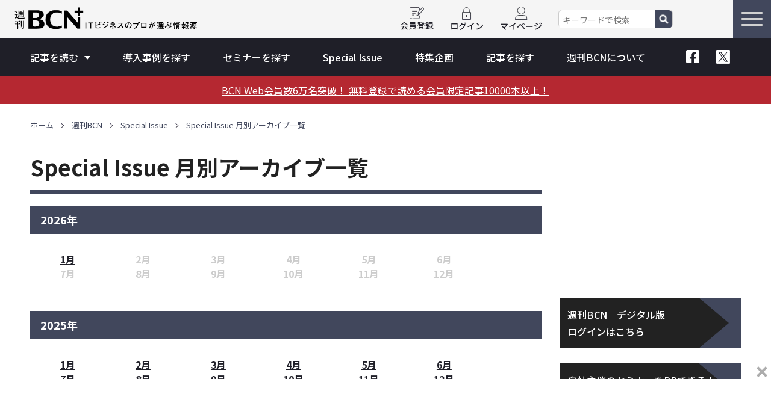

--- FILE ---
content_type: text/html
request_url: https://trusted-web-seal.cybertrust.ne.jp/seal/getSeal?reqid=2d473dd531617a472be7bc8589b6ed16167a9b38&type=31&svc=3&cmid=&host_name=www.weeklybcn.com&referer_param=www.weeklybcn.com
body_size: 2637
content:
GIF89ad H �� s{|���������???������������___OOOooo���///���9=>��������̈́�����������{�����V\]������]cdemqkstOTUdkl+..#&&GLM���@EE256�����ɞ��������lnn���nvy��ց����������䪭�y}}���   ���                                                                                                                                                                                                                                                                                                                                                                                                                                                                                                                                                                                                !�gif4j1214    !�� � ,    d H � H����*\Ȱ�Ç#J�H��ŋ3j�ȱ�Ǐ C��Ї�&�$ɒ�I�_��yҤ͚7q��2��/��\�shO�C��	QhM�L�J��S�R�&��jԥ\��Z�*V�=�M�լЁk��u8��שv��e���T�oÊ��7nݠ7��U
7�Qƌs&�iQ0��
Wb�̹��z�@���ӨS�^ͺ�kP�  D��s�ͻ�����Nܷ�= ���6�\Q4CBH�ɀ���K�����$H ��
�%��L�y&(�޽���i  }�!d ��� ����C�AĀD,pP}y�z
� �Eh�y���6��Q @hd �=`�CdЃ�@�8p��L��?@�<��~qH� !���@��ۙH@A l �,g#��� �i��� �  �;@@�><P�C >@h�	HI%AV
� �1�`�9� b�\*������/N��0���]0� � ��C{!z)���S�W@�UXY�0ݡ9Ep��&9@ /�r0�ꁞ�-�D+���h(���
K��](��>� ��̢8���f� �V��Np�@ t��K���ӟ#�� �E:)	>4 �6���� ��A&���X g��?p0#���
�����L�%���� � �@�rp�IT>`���
`>�,'��8��+`#� PP5�����)��(� (����@x��Kt�&]*��nj�	P�g��P�J��8�̎y�P ^�*0�w�̚$�A��lPC#0!A �����n�|���搛�,B�� �	 K��@��
�l�%^,��~�y�
A�0� 
@�	,��\/��`@`�(p7����@ ��y�s��g�る�z�3\�P ��~P (
Wp@�%�(� �C����1���s ���  ����y��s�[!�W��%�h[����D����ч14��	t_� ��*�~�X�@��D�&��	���|�m�@@$�a:@��F ��OkDc D:1���b��&XQX����5���oA�A0��5�B|��x����-� (�-Y�I	�OA 2F$R}<�I׻Ι�S�S��3q~3��7�(.`zF<��C�51��L�

��9� &��@��>�|@d 	��(f p��'�@���TD ��A��!v^�=�,������k�a����1W"��t<�w
$A�*�=o���ÃR�9�$�O��N �?"��H�c���F�ɋ� �����ДL�(��ʔLA8�	���?-���D `��p���Z��XͪV��ծZ5ki������hM�Z��ֶ�u^I=�\#������H^�Ӈ� ��@^��tsx���A�ڳi*Dh�Ҙ� � 4`Ic%��5�bv�@ {A�j P���v��<`�����R�Pˊ@7(�H6k1�J�x@%g��1mO�0��%vL`�,[�$�io�d��e���������3 )?��CI����d0�#ˌ�RTx���G��*���� �Mǌ��p�J�#1�����%l��Tx�*�LX��(��qc:<⥜e'	W���/]�1d`L��0���=�b%�+�	LL���E�1�y��#�8-@nʑ��*��Ʌ���Py�=�ˇ����F��1��6���p�3� ;

--- FILE ---
content_type: text/html; charset=utf-8
request_url: https://www.google.com/recaptcha/api2/aframe
body_size: 151
content:
<!DOCTYPE HTML><html><head><meta http-equiv="content-type" content="text/html; charset=UTF-8"></head><body><script nonce="ar0TB4OW8YA2LePu_ktBhw">/** Anti-fraud and anti-abuse applications only. See google.com/recaptcha */ try{var clients={'sodar':'https://pagead2.googlesyndication.com/pagead/sodar?'};window.addEventListener("message",function(a){try{if(a.source===window.parent){var b=JSON.parse(a.data);var c=clients[b['id']];if(c){var d=document.createElement('img');d.src=c+b['params']+'&rc='+(localStorage.getItem("rc::a")?sessionStorage.getItem("rc::b"):"");window.document.body.appendChild(d);sessionStorage.setItem("rc::e",parseInt(sessionStorage.getItem("rc::e")||0)+1);localStorage.setItem("rc::h",'1768973486737');}}}catch(b){}});window.parent.postMessage("_grecaptcha_ready", "*");}catch(b){}</script></body></html>

--- FILE ---
content_type: application/javascript
request_url: https://d1gt4pceznpvut.cloudfront.net/files/js/front/user/header_menu_control.js?v=1767945457
body_size: 549
content:
$(function () {
    var extCol19 = $('#ext_col_19').val(); // '1' が会員専用

    $.ajax({
        url: '/login_check/?data_format=json',
        type: 'GET',
        dataType: 'json'
    })
    .done(function (data) {
        // 例）data.member_id が存在する = ログイン中
        var isLoggedIn = data && data.Login_member_id;
        var isMemberOnly = (extCol19 === '1');

        if (isLoggedIn) {
            $('#header-member-edit').show();
            $('#header-logout').show();
            $('#box_article_download').show();
            $('#member_withdraw_form').show();
            $('#header-register').remove();
            $('#header-login').remove();
            $('#box-article_regist').remove();
            $('#member_withdraw_err_msg').remove();
        } else {
            $('#header-register').show();
            $('#header-login').show();
            $('#box-article_regist').show();
            $('#member_withdraw_err_msg').show();
            $('#header-member-edit').remove();
            $('#header-logout').remove();
            $('#box_article_download').remove();
            $('#member_withdraw_form').remove();
        }

        if (!isMemberOnly || isLoggedIn) {
            $('.login_done').show();
            $('.login_not_done').hide();
        } else {
            $('.login_done').hide();
            $('.login_not_done').show();
        }
    })
    .fail(function (jqXHR, textStatus, errorThrown) {
        console.error('Login check failed:', textStatus, errorThrown);
        // エラー時は未ログイン扱い
        $('#header-register').show();
            var isMemberOnly = ($('#ext_col_19').val() === '1');
        if (isMemberOnly) {
          $('.login_done').hide();
          $('.login_not_done').show();
        } else {
          $('.login_done').show();
          $('.login_not_done').hide();
        }

    });
});

--- FILE ---
content_type: text/plain
request_url: https://rtb.openx.net/openrtbb/prebidjs
body_size: -83
content:
{"id":"fcc418f6-782c-4c5c-aae1-d29b6ce82c6b","nbr":0}

--- FILE ---
content_type: text/javascript
request_url: https://rumcdn.geoedge.be/6a550f09-ea97-4604-9398-ddcd71eabdca/grumi.js
body_size: 75205
content:
var grumiInstance = window.grumiInstance || { q: [] };
(function createInstance (window, document, options = { shouldPostponeSample: false }) {
	!function r(i,o,a){function s(n,e){if(!o[n]){if(!i[n]){var t="function"==typeof require&&require;if(!e&&t)return t(n,!0);if(c)return c(n,!0);throw new Error("Cannot find module '"+n+"'")}e=o[n]={exports:{}};i[n][0].call(e.exports,function(e){var t=i[n][1][e];return s(t||e)},e,e.exports,r,i,o,a)}return o[n].exports}for(var c="function"==typeof require&&require,e=0;e<a.length;e++)s(a[e]);return s}({1:[function(e,t,n){var r=e("./config.js"),i=e("./utils.js");t.exports={didAmazonWin:function(e){var t=e.meta&&e.meta.adv,n=e.preWinningAmazonBid;return n&&(t=t,!i.isEmptyObj(r.amazonAdvIds)&&r.amazonAdvIds[t]||(t=e.tag,e=n.amzniid,t.includes("apstag.renderImp(")&&t.includes(e)))},setAmazonParametersToSession:function(e){var t=e.preWinningAmazonBid;e.pbAdId=void 0,e.hbCid=t.crid||"N/A",e.pbBidder=t.amznp,e.hbCpm=t.amznbid,e.hbVendor="A9",e.hbTag=!0}}},{"./config.js":5,"./utils.js":24}],2:[function(e,t,n){var l=e("./session"),r=e("./urlParser.js"),m=e("./utils.js"),i=e("./domUtils.js").isIframe,f=e("./htmlParser.js"),g=e("./blackList").match,h=e("./ajax.js").sendEvent,o=".amazon-adsystem.com",a="/dtb/admi",s="googleads.g.doubleclick.net",e="/pagead/",c=["/pagead/adfetch",e+"ads"],d=/<iframe[^>]*src=['"]https*:\/\/ads.\w+.criteo.com\/delivery\/r\/.+<\/iframe>/g,u={};var p={adsense:{type:"jsonp",callbackName:"a"+ +new Date,getJsUrl:function(e,t){return e.replace("output=html","output=json_html")+"&callback="+t},getHtml:function(e){e=e[m.keys(e)[0]];return e&&e._html_},shouldRender:function(e){var e=e[m.keys(e)[0]],t=e&&e._html_,n=e&&e._snippet_,e=e&&e._empty_;return n&&t||e&&t}},amazon:{type:"jsonp",callbackName:"apstag.renderImp",getJsUrl:function(e){return e.replace("/admi?","/admj?").replace("&ep=%7B%22ce%22%3A%221%22%7D","")},getHtml:function(e){return e.html},shouldRender:function(e){return e.html}},criteo:{type:"js",getJsHtml:function(e){var t,n=e.match(d);return n&&(t=(t=n[0].replace(/iframe/g,"script")).replace(/afr.php|display.aspx/g,"ajs.php")),e.replace(d,t)},shouldRender:function(e){return"loading"===e.readyState}}};function y(e){var t,n=e.url,e=e.html;return n&&((n=r.parse(n)).hostname===s&&-1<c.indexOf(n.pathname)&&(t="adsense"),-1<n.hostname.indexOf(o))&&-1<n.pathname.indexOf(a)&&(t="amazon"),(t=e&&e.match(d)?"criteo":t)||!1}function v(r,i,o,a){e=i,t=o;var e,t,n,s=function(){e.src=t,h({type:"adfetch-error",meta:JSON.stringify(l.meta)})},c=window,d=r.callbackName,u=function(e){var t,n=r.getHtml(e),e=(l.bustedUrl=o,l.bustedTag=n,r.shouldRender(e));t=n,(t=f.parse(t))&&t.querySelectorAll&&(t=m.map(t.querySelectorAll("[src], [href]"),function(e){return e.src||e.href}),m.find(t,function(e){return g(e).match}))&&h({type:"adfetch",meta:JSON.stringify(l.meta)}),!a(n)&&e?(t=n,"srcdoc"in(e=i)?e.srcdoc=t:((e=e.contentWindow.document).open(),e.write(t),e.close())):s()};for(d=d.split("."),n=0;n<d.length-1;n++)c[d[n]]={},c=c[d[n]];c[d[n]]=u;var u=r.getJsUrl(o,r.callbackName),p=document.createElement("script");p.src=u,p.onerror=s,p.onload=function(){h({type:"adfetch-loaded",meta:JSON.stringify(l.meta)})},document.scripts[0].parentNode.insertBefore(p,null)}t.exports={shouldBust:function(e){var t,n=e.iframe,r=e.url,e=e.html,r=(r&&n&&(t=i(n)&&!u[n.id]&&y({url:r}),u[n.id]=!0),y({html:e}));return t||r},bust:function(e){var t=e.iframe,n=e.url,r=e.html,i=e.doc,o=e.inspectHtml;return"jsonp"===(e=p[y(e)]).type?v(e,t,n,o):"js"===e.type?(t=i,n=r,i=(o=e).getJsHtml(n),l.bustedTag=n,!!o.shouldRender(t)&&(t.write(i),!0)):void 0},checkAndBustFriendlyAmazonFrame:function(e,t){(e=e.defaultView&&e.defaultView.frameElement&&e.defaultView.frameElement.id)&&e.startsWith("apstag")&&(l.bustedTag=t)}}},{"./ajax.js":3,"./blackList":4,"./domUtils.js":8,"./htmlParser.js":13,"./session":21,"./urlParser.js":23,"./utils.js":24}],3:[function(e,t,n){var i=e("./utils.js"),o=e("./config.js"),r=e("./session.js"),a=e("./domUtils.js"),s=e("./jsUtils.js"),c=e("./methodCombinators.js").before,d=e("./tagSelector.js").getTag,u=e("./constants.js"),e=e("./natives.js"),p=e.fetch,l=e.XMLHttpRequest,m=e.Request,f=e.TextEncoder,g=e.postMessage,h=[];function y(e,t){e(t)}function v(t=null){i.forEach(h,function(e){y(e,t)}),h.push=y}function b(e){return e.key=r.key,e.imp=e.imp||r.imp,e.c_ver=o.c_ver,e.w_ver=r.wver,e.w_type=r.wtype,e.b_ver=o.b_ver,e.ver=o.ver,e.loc=location.href,e.ref=document.referrer,e.sp=r.sp||"dfp",e.cust_imp=r.cust_imp,e.cust1=r.meta.cust1,e.cust2=r.meta.cust2,e.cust3=r.meta.cust3,e.caid=r.meta.caid,e.scriptId=r.scriptId,e.crossOrigin=!a.isSameOriginWin(top),e.debug=r.debug,"dfp"===r.sp&&(e.qid=r.meta.qid),e.cdn=o.cdn||void 0,o.accountType!==u.NET&&(e.cid=r.meta&&r.meta.cr||123456,e.li=r.meta.li,e.ord=r.meta.ord,e.ygIds=r.meta.ygIds),e.at=o.accountType.charAt(0),r.hbTag&&(e.hbTag=!0,e.hbVendor=r.hbVendor,e.hbCid=r.hbCid,e.hbAdId=r.pbAdId,e.hbBidder=r.pbBidder,e.hbCpm=r.hbCpm,e.hbCurrency=r.hbCurrency),"boolean"==typeof r.meta.isAfc&&(e.isAfc=r.meta.isAfc,e.isAmp=r.meta.isAmp),r.meta.hasOwnProperty("isEBDA")&&"%"!==r.meta.isEBDA.charAt(0)&&(e.isEBDA=r.meta.isEBDA),r.pimp&&"%_pimp%"!==r.pimp&&(e.pimp=r.pimp),void 0!==r.pl&&(e.preloaded=r.pl),e.site=r.site||a.getTopHostname(),e.site&&-1<e.site.indexOf("safeframe.googlesyndication.com")&&(e.site="safeframe.googlesyndication.com"),e.isc=r.isc,r.adt&&(e.adt=r.adt),r.isCXM&&(e.isCXM=!0),e.ts=+new Date,e.bdTs=o.bdTs,e}function w(t,n){var r=[],e=i.keys(t);return void 0===n&&(n={},i.forEach(e,function(e){void 0!==t[e]&&void 0===n[e]&&r.push(e+"="+encodeURIComponent(t[e]))})),r.join("&")}function E(e){e=i.removeCaspr(e),e=r.doubleWrapperInfo.isDoubleWrapper?i.removeWrapperXMP(e):e;return e=4e5<e.length?e.slice(0,4e5):e}function j(t){return function(){var e=arguments[0];return e.html&&(e.html=E(e.html)),e.tag&&(e.tag=E(e.tag)),t.apply(this,arguments)}}e=c(function(e){var t;e.hasOwnProperty("byRate")&&!e.byRate||(t=a.getAllUrlsFromAllWindows(),"sample"!==e.r&&"sample"!==e.bdmn&&t.push(e.r),e[r.isPAPI&&"imaj"!==r.sp?"vast_content":"tag"]=d(),e.urls=JSON.stringify(t),e.hc=r.hc,e.vastUrls=JSON.stringify(r.vastUrls),delete e.byRate)}),c=c(function(e){e.meta=JSON.stringify(r.meta),e.client_size=r.client_size});function O(e,t){var n=new l;n.open("POST",e),n.setRequestHeader("Content-type","application/x-www-form-urlencoded"),n.send(w(t))}function A(t,e){return o=e,new Promise(function(t,e){var n=(new f).encode(w(o)),r=new CompressionStream("gzip"),i=r.writable.getWriter();i.write(n),i.close(),new Response(r.readable).arrayBuffer().then(function(e){t(e)}).catch(e)}).then(function(e){e=new m(t,{method:"POST",body:e,mode:"no-cors",headers:{"Content-type":"application/x-www-form-urlencoded","Accept-Language":"gzip"}});p(e)});var o}function T(e,t){p&&window.CompressionStream?A(e,t).catch(function(){O(e,t)}):O(e,t)}function _(e,t){r.hasFrameApi&&!r.frameApi?g.call(r.targetWindow,{key:r.key,request:{url:e,data:t}},"*"):T(e,t)}r.frameApi&&r.targetWindow.addEventListener("message",function(e){var t=e.data;t.key===r.key&&t.request&&(T((t=t.request).url,t.data),e.stopImmediatePropagation())});var I,x={};function k(r){return function(n){h.push(function(e){if(e&&e(n),n=b(n),-1!==r.indexOf(o.reportEndpoint,r.length-o.reportEndpoint.length)){var t=r+w(n,{r:!0,html:!0,ts:!0});if(!0===x[t]&&!(n.rbu||n.is||3===n.rdType||n.et))return}x[t]=!0,_(r,n)})}}let S="https:",C=S+o.apiUrl+o.reportEndpoint;t.exports={sendInit:s.once(c(k(S+o.apiUrl+o.initEndpoint))),sendReport:e(j(k(S+o.apiUrl+o.reportEndpoint))),sendError:k(S+o.apiUrl+o.errEndpoint),sendDebug:k(S+o.apiUrl+o.dbgEndpoint),sendStats:k(S+o.apiUrl+(o.statsEndpoint||"stats")),sendEvent:(I=k(S+o.apiUrl+o.evEndpoint),function(e,t){var n=o.rates||{default:.004},t=t||n[e.type]||n.default;Math.random()<=t&&I(e)}),buildRbuReport:e(j(b)),sendRbuReport:_,processQueue:v,processQueueAndResetState:function(){h.push!==y&&v(),h=[]},setReportsEndPointAsFinished:function(){x[C]=!0},setReportsEndPointAsCleared:function(){delete x[C]}}},{"./config.js":5,"./constants.js":6,"./domUtils.js":8,"./jsUtils.js":14,"./methodCombinators.js":16,"./natives.js":17,"./session.js":21,"./tagSelector.js":22,"./utils.js":24}],4:[function(e,t,n){var d=e("./utils.js"),r=e("./config.js"),u=e("./urlParser.js"),i=r.domains,o=r.clkDomains,e=r.bidders,a=r.patterns.wildcards;var s,p={match:!1};function l(e,t,n){return{match:!0,bdmn:e,ver:t,bcid:n}}function m(e){return e.split("").reverse().join("")}function f(n,e){var t,r;return-1<e.indexOf("*")?(t=e.split("*"),r=-1,d.every(t,function(e){var e=n.indexOf(e,r+1),t=r<e;return r=e,t})):-1<n.indexOf(e)}function g(e,t,n){return d.find(e,t)||d.find(e,n)}function h(e){return e&&"1"===e.charAt(0)}function c(c){return function(e){var n,r,i,e=u.parse(e),t=e&&e.hostname,o=e&&[e.pathname,e.search,e.hash].join("");if(t){t=[t].concat((e=(e=t).split("."),d.fluent(e).map(function(e,t,n){return n.shift(),n.join(".")}).val())),e=d.map(t,m),t=d.filter(e,function(e){return void 0!==c[e]});if(t&&t.length){if(e=d.find(t,function(e){return"string"==typeof c[e]}))return l(m(e),c[e]);var a=d.filter(t,function(e){return"object"==typeof c[e]}),s=d.map(a,function(e){return c[e]}),e=d.find(s,function(t,e){return r=g(d.keys(t),function(e){return f(o,e)&&h(t[e])},function(e){return f(o,e)}),n=m(a[e]),""===r&&(e=s[e],i=l(n,e[r])),r});if(e)return l(n,e[r],r);if(i)return i}}return p}}function y(e){e=e.substring(2).split("$");return d.map(e,function(e){return e.split(":")[0]})}t.exports={match:function(e,t){var n=c(i);return t&&"IFRAME"===t.toUpperCase()&&(t=c(o)(e)).match?(t.rdType=2,t):n(e)},matchHB:(s=c(e),function(e){var e=e.split(":"),t=e[0],e=e[1],e="https://"+m(t+".com")+"/"+e,e=s(e);return e.match&&(e.bdmn=t),e}),matchAgainst:c,matchPattern:function(t){var e=g(d.keys(a),function(e){return f(t,e)&&h(a[e])},function(e){return f(t,e)});return e?l("pattern",a[e],e):p},isBlocking:h,getTriggerTypes:y,removeTriggerType:function(e,t){var n,r=(i=y(e.ver)).includes(t),i=1<i.length;return r?i?(e.ver=(n=t,(r=e.ver).length<2||"0"!==r[0]&&"1"!==r[0]||"#"!==r[1]||(i=r.substring(0,2),1===(t=r.substring(2).split("$")).length)?r:0===(r=t.filter(function(e){var t=e.indexOf(":");return-1===t||e.substring(0,t)!==n})).length?i.slice(0,-1):i+r.join("$")),e):p:e}}},{"./config.js":5,"./urlParser.js":23,"./utils.js":24}],5:[function(e,t,n){t.exports={"ver":"0.1","b_ver":"0.5.480","blocking":true,"rbu":0,"silentRbu":0,"signableHosts":[],"onRbu":0,"samplePercent":0,"debug":true,"accountType":"publisher","impSampleRate":0.1,"statRate":0.05,"apiUrl":"//gw.geoedge.be/api/","initEndpoint":"init","reportEndpoint":"report","statsEndpoint":"stats","errEndpoint":"error","dbgEndpoint":"debug","evEndpoint":"event","filteredAdvertisersEndpoint":"v1/config/filtered-advertisers","rdrBlock":true,"ipUrl":"//rumcdn.geoedge.be/grumi-ip.js","altTags":[],"hostFilter":[],"maxHtmlSize":0.4,"reporting":true,"advs":{},"creativeWhitelist":{},"heavyAd":false,"cdn":"cloudfront","domains":{"ten.tnorfduolc.5w8s2qxrbvwy1d":"1#1:64569","moc.yawa-em-llor":"1#1:64569","aidem.irt.4v-ue-btr":"1#1:64569","moc.xmznel.2s":"1#1:64569","moc.btrtnenitnoctniop":"1#1:64569","moc.xinus-lepat.2rt":"1#1:64569","moc.elytsyhtlaeheb":"1#1:64569","ten.yawa-em-llor":"1#1:64569","oi.citamdib.711sda":"1#1:64569","su.mroftalpda.ffrt":"1#1:64569","moc.zkbsda":"1#1:64569","pot.kcart-roc":"1#1:64569","cc.lllla4nuf.yalp":"1#1:64569","moc.tceffedaibom":"1#1:64569","ofni.htaprider.2su-og":"1#1:64569","oi.bew24.arativ":"1#1:64569","ppa.yfilten.a79c8b62-93100191106202-taigalp-eralfduolc":"1#1:64569","ppa.yfilten.a1228cda-52100191106202-taigalp-eralfduolc":"1#1:64569","moc.tnegaecnarusniva":"1#1:64569","moc.enoz-niargdaer.apl":"1#1:64569","moc.ecnerefnocgnitekramdnaselasnhs":"1#1:64569","moc.wonssdnertefiltrams":"1#1:64569","moc.tekcbe":"1#1:64569","ten.swodniw.eroc.bew.31z.100cxn62odd10nniw51":"1#1:64569","moc.spotelasalogel.www":"1#1:64569","ppa.naecolatigidno.8d8oo-2-ppa-nihcru":"1#1:64569","moc.etinutseuq":"1#1:64569","moc.latrophcetegdirb.gjfe8e37ccbuh8qmvm5d":"1#1:64569","pj.hcraeser-uresagas":"1#1:64569","moc.xf-tahc":"1#1:64569","ur.nialnoanaylsenzibbf":"1#1:64569","evil.kuytirucesevitcacp":"1#1:64569","moc.ycnegabuetisgolb":"1#1:64569","uci.daehanoisiv":"1#1:64569","etis.erocaralos":"1#1:64569","em.gssm.a8sbx":"1#1:64569","moc.gnirpssdnertefiltrams":"1#1:64569","latigid.mhtirogla-hsac":"1#1:64569","moc.skrowavonarim":"1#1:64569","ni.oc.kcilctobor.g5b34f37ccbuh0cgsn5d":"1#1:64569","ofni.sierehtdalgmag":"1#1:64569","moc.simaretokni":"1#1:64569","moc.secivdaresworbnaelc":"1#1:64569","moc.secapsnaecolatigid.ndc.3cyn.38c444b3d9965bf0-od":"1#1:64569","moc.e6202dni":"1#1:64569","gro.taerg-si.anora":"1#1:64569","zyx.rotacidni-hsac":"1#1:64569","zzub.sebivtpesrelos":"1#1:64569","moc.ediuglarutanerup":"1#1:64569","bulc.buh-feiler-idep":"1#1:64569","moc.sedittfardbew.apl":"1#1:64569","moc.buhdaereirots.apl":"1#1:64569","zyx.etisediug":"1#1:64569","orp.tebxx22.xdxd":"1#1:64569","orp.7x7gp.ppa":"1#1:64569","ten.swodniw.eroc.bew.31z.6110023033e3033e3033e":"1#1:64569","evil.edserucessecivrescp":"1#1:64569","zyx.nur2teb":"1#1:64569","moc.xwlfngised.apl":"1#1:64569","etis.lpnierac":"1#1:64569","ur.niaga-hsaw":"1#1:64569","etis.uuuotian":"1#1:64569","moc.niksaramsoc":"1#1:64569","moc.tenif-hsac":"1#1:64569","moc.ppaeerfytinifni.oirepo":"1#1:64569","moc.ppaukoreh.69c9269a8ad4-ediug-noisufkooc":"1#1:64569","ten.swodniw.eroc.bew.31z.spohsyhsum":"1#1:64569","moc.nlevarp":"1#1:64569","etis.orimuf":"1#1:64569","ppa.yfilten.0ccaf961-85348091106202-taigalp-eralfduolc":"1#1:64569","pot.apoelamog":"1#1:64569","latigid.tesatad-hsac":"1#1:64569","enilno.ecipselpmis":"1#1:64569","ur.ksrogonhcenlos-rotaukave":"1#1:64569","gro.noitadnuofhcaertuoelbaniatsus":"1#1:64569","gro.etisehcin.arativ":"1#1:64569","ppa.yfilten.099da932-65401102106202-taigalp-eralfduolc":"1#1:64569","ppa.yfilten.bfbb7d7a-44701102106202-taigalp-eralfduolc":"1#1:64569","moc.nesdnertefiltrams":"1#1:64569","ten.swodniw.eroc.bew.31z.6q2x9p4n":"1#1:64569","moc.ppaukoreh.b2cbba399c89-swenstnemniatretne":"1#1:64569","moc.topsgolb.azeugov":"1#1:64569","ppa.naecolatigidno.ksxd8-ppa-hsifdlog":"1#1:64569","moc.secapsnaecolatigid.ndc.1pgs.f014495661762d6f-od":"1#1:64569","kcilc.gniniart-hsac":"1#1:64569","moc.yddubsgnivasroines":"1#1:64569","ur.osloohcs":"1#1:64569","ni.oc.yfirevnamuh.g7p4ce37ccbuh0f15n5d":"1#1:64569","ten.swodniw.eroc.bew.31z.4110913033e3033e3033e":"1#1:64569","kcilc.naelusib.ue":"1#1:64569","moc.krt4bbzqo.www":"1#1:64569","moc.asuretnuhselpmas.91":"1#1:64569","moc.iuosirap":"1#1:64569","moc.ppaukoreh.2a326869ada9-ediug-enignerovalf":"1#1:64569","ofni.daolnwodk4":"1#1:64569","zyx.fartotco":"1#1:64569","niw.r15ocnip":"1#1:64569","enilno.1-ak-diks":"1#1:64569","moc.oitesiw.nemhenba":"1#1:64569","eniw.tropbewlausac":"1#1:64569","moc.buhecnadiugssenllew":"1#1:64569","orp.peewseruces":"1#1:64569","ofni.niahcruoy.70624-deef":"1#1:64569","moc.btr-mueda.rekcart":"1#1:64569","pot.707185-etilx1":"1#1:64569","moc.noitaunitnocgnipoordelttek":"1#1:64569","ofni.htaprider.9su-og":"1#1:64569","ppa.yfilten.808712bb-05100191106202-taigalp-eralfduolc":"1#1:64569","latigid.mrofpeed":"1#1:64569","moc.sehcnineveleoxe":"1#1:64569","moc.buhenilidem":"1#1:64569","pj.eivom-namgninnur-eht":"1#1:64569","ecaps.vdekciw":"1#1:64569","moc.opmilopmacgnippohsatsivni":"1#1:64569","teb.777mtm.www":"1#1:64569","moc.edom-dirgweiver.apl":"1#1:64569","ppa.yfilten.0c2276ee-95011102106202-taigalp-eralfduolc":"1#1:64569","ppa.yfilten.2f7a5f1e-20111102106202-taigalp-eralfduolc":"1#1:64569","moc.eddetagnoleyrev":"1#1:64569","ppa.naecolatigidno.9bnei-ppa-llehsaes":"1#1:64569","moc.yliadssenlleworuen":"1#1:64569","ppa.yfilten.6671e5ab-85248091106202-taigalp-eralfduolc":"1#1:64569","moc.ppaukoreh.465f7831ee49-1bew-hsif-rats":"1#1:64569","ur.ayella-neris":"1#1:64569","di.lodid.pl":"1#1:64569","di.lodid":"1#1:64569","ppa.yfilten.f52bc0e9-91040102106202-taigalp-eralfduolc":"1#1:64569","ppa.yfilten.bd7c8d8b-20901102106202-taigalp-eralfduolc":"1#1:64569","moc.iloterb":"1#1:64569","moc.egapsdnertefiltrams":"1#1:64569","su.troperlartuen":"1#1:64569","moc.wonenozdrawer.tramlaw50":"1#1:64569","tif.yddadruoysohw":"1#1:64569","moc.ayajikohatam":"1#1:64569","moc.og885ecaps":"1#1:64569","ppa.yfilten.b4eac7ff-23853102106202-taigalp-eralfduolc":"1#1:64569","ppa.naecolatigidno.ezfsm-4-ppa-nihplod":"1#1:64569","ten.swodniw.eroc.bew.91z.1ypilkakaknb":"1#1:64569","ten.swodniw.eroc.bolb.6173tropnez":"1#1:64569","ten.ainak":"1#1:64569","us.elyzqv":"1#1:64569","moc.atcontsul":"1#1:64569","moc.rednerno.putesseayraunajym":"1#1:64569","moc.spityliadyhtlaeh.slaed":"1#1:64569","moc.yadotsgnivaserutuf":"1#1:64569","moc.czqwquen.ecnaij":"1#1:64569","ppa.naecolatigidno.6vjpj-ppa-diuqs":"1#1:64569","skcor.ymedacamumitpo.www":"1#1:64569","orp.rgnirvoraj":"1#1:64569","kcilc.tesatad-hsac":"1#1:64569","ur.ycamitnituoba":"1#1:64569","pohs.2011-oaciutitser-ortsiger":"1#1:64569","enilno.uteperezaponetulapuk":"1#1:64569","ur.laedcilrebaf":"1#1:64569","oi.bew24.anora":"1#1:64569","moc.buhzzubdar":"1#1:64569","moc.6202dni":"1#1:64569","kcilc.sailekuk":"1#1:64569","niw.g56ocnip":"1#1:64569","evil.kuytirucestroppuscp":"1#1:64569","ofni.gnabgnolpohc":"1#1:64569","moc.hsifratstnelis":"1#1:64569","pot.yppotdiulftug":"1#1:64569","ten.setisbeweruza.10-aisatsae.pgzephffff6bxfqe-vhsvdgajs":"1#1:64569","moc.sdhvkcr":"1#1:64569","ppa.yfilten.fe67acd1-43218091106202-taigalp-eralfduolc":"1#1:64569","yb.lebem-askela":"1#1:64569","moc.tellaw-noznif":"1#1:64569","moc.etinuworg":"1#1:64569","ppa.yfilten.26ce57e0-92010102106202-taigalp-eralfduolc":"1#1:64569","ppa.yfilten.f662769b-65704102106202-taigalp-eralfduolc":"1#1:64569","ten.swodniw.eroc.bew.31z.pohsydoow":"1#1:64569","moc.kcilckcbrot":"1#1:64569","moc.as.krapsykcul":"1#1:64569","enilno.dnimlacigol.4v-tsaesu-btr":"1#1:64569","moc.xtamytni":"1#1:64569","moc.ecarsussap.347965-tsetal":"1#1:64569","ten.dferuza.10z.metg5hyevhdfuead-yrc":"1#1:64569","pot.idwrbbypgw":"1#1:64569","gro.senildaehhtlaeh":"1#1:64569","moc.oeevo.sda.201sda":"1#1:64569","kni.niw2niw":"1#1:64569","pot.xelfdib.gskt":"1#1:64569","moc.sr1m":"1#1:64569","ofni.htaprider.5su-og":"1#1:64569","enilno.kcartgma.kcart":"1#1:64569","moc.tsez-ocip":"1#1:64569","au.777":"1#1:64569","teb.knilynit.ndc.z":"1#1:64569","cc.daol-lmth.5":"1#1:64569","ppa.yfilten.26791cf9-00300191106202-taigalp-eralfduolc":"1#1:64569","moc.emme-aenil.www":"1#1:64569","ni.oc.yfirevnamuh.gm6rte37ccbuh0abln5d":"1#1:64569","ppa.yfilten.3665e52c-60111102106202-taigalp-eralfduolc":"1#1:64569","ppa.yfilten.633f0ec4-03111102106202-taigalp-eralfduolc":"1#1:64569","moc.ycagelyrrac":"1#1:64569","ed.moc.ynamregbuhhcetecnanif":"1#1:64569","evil.ababerp":"1#1:64569","ppa.yfilten.4a69c668-32859091106202-taigalp-eralfduolc":"1#1:64569","ppa.yfilten.99da6491-15441191106202-taigalp-eralfduolc":"1#1:64569","orp.dacasnocnif":"1#1:64569","ofni.yssruk-ia":"1#1:64569","pohs.orokuy":"1#1:64569","kcilc.tatshcem":"1#1:64569","ppa.yfilten.66717188-93901102106202-taigalp-eralfduolc":"1#1:64569","ppa.yfilten.ec2e1d6d-74901102106202-taigalp-eralfduolc":"1#1:64569","su.seirevocsidgnidnert":"1#1:64569","pot.enxpaq96.ppa":"1#1:64569","moc.bewsdnertefiltrams":"1#1:64569","ur.senzibtnaillirbkilrebaf":"1#1:64569","ppa.yfilten.6c3c62e7-00455191106202-taigalp-eralfduolc":"1#1:64569","moc.trofiidua-su-gne":"1#1:64569","moc.noskcirekcire":"1#1:64569","moc.enoz-esirhcet.apl":"1#1:64569","ten.swodniw.eroc.bew.31z.7110913033e3033e3033e":"1#1:64569","ppa.naecolatigidno.t6j3i-ppa-hsifnwolc":"1#1:64569","ofni.suortsewokutaol":"1#1:64569","em.gssm.9w7z1":"1#1:64569","zyx.ggototinuj":"1#1:64569","pohs.otikuy":"1#1:64569","moc.ppaukoreh.58ba03272c2a-kcabemetib":"1#1:64569","moc.ppaukoreh.8c551d99b3c1-sepicer-renroclaem":"1#1:64569","evil.bzpqerp":"1#1:64569","moc.secapsnaecolatigid.ndc.1pgs.7d043be235f496ab-od":"1#1:64569","moc.anutednolb":"1#1:64569","enilno.armod":"1#1:64569","moc.ilijtebniw.awp":"1#1:64569","ten.swodniw.eroc.bolb.zfnjoohhejpnkfshqddk6103":"1#1:64569","moc.uroferacotua":"1#1:64569","ppa.lecrev.100fiton-elppa":"1#1:64569","moc.ediugxepaytilativ":"1#1:64569","etis.wolfefil":"1#1:64569","ten.swodniw.eroc.bew.1z.uyowesip":"1#1:64569","moc.yliadhcetero":"1#1:64569","ten.swodniw.eroc.bew.91z.1yapkunamfv":"1#1:64569","ten.swodniw.eroc.bew.31z.1q8t7p4n":"1#1:64569","moc.tesdnimetinu":"1#1:64569","moc.etiusnedragilmedab":"1#1:64569","ppa.yfilten.3eda881d-51210191106202-taigalp-eralfduolc":"1#1:64569","gro.selahshtlaeh":"1#1:64569","enilno.okovokivevapoz":"1#1:64569","gro.buhrenrubtaf.teid":"1#1:64569","moc.ppaukoreh.d81fb56cdc10-89187-rot-gnimoolb":"1#1:64569","etis.tluavxinoyrk":"1#1:64569","moc.dirgaidemwolf":"1#1:64569","moc.sfbnoaspp":"1#1:64569","moc.2bezalbkcab.500-tsae-su.3s.060moctodtfosniwwwessiws":"1#1:64569","ppa.yfilten.76653c73-35401102106202-taigalp-eralfduolc":"1#1:64569","moc.yrotsnamowssenlew.xm-3ivartlu":"1#1:64569","ofni.fsmr.aynud":"1#1:64569","moc.nussdnertefiltrams":"1#1:64569","oi.sppareniatnoceruza.tsaenapaj.44fe05fe-ffilcelbaeerga.h5uenewrociu":"1#1:64569","moc.daerdnasweiver.apl":"1#1:64569","pj.elaselohwuojiloj":"1#1:64569","ni.oc.yfirevnamuh.g6imce37ccbuh08h5n5d":"1#1:64569","moc.xojwfiiv.s":"1#1:64569","ppa.yfilten.3e735b52-25401102106202-taigalp-eralfduolc":"1#1:64569","moc.spitnoitcetorpecived.71":"1#1:64569","moc.selcitraracso":"1#1:64569","ppa.naecolatigidno.m4dqq-ppa-daehremmah":"1#1:64569","kcilc.eemitovon":"1#1:64569","etis.nowhcilk":"1#1:64569","evil.sllawnajortitna":"1#1:64569","pot.edondib.buekrt":"1#1:64569","knil.ppa.t2xk":"1#1:64569","moc.evawreviri":"1#1:64569","zyx.ubdstr":"1#1:64569","moc.btrosdaeuh.4v-tsaesu-btr":"1#1:64569","ofni.htaprider.rtluv-og":"1#1:64569","moc.33kodb":"1#1:64569","moc.ecarsussap.441075-tsetal":"1#1:64569","ten.dferuza.10z.hddh9bmere0fza6h-wjb":"1#1:64569","pot.063htapecart":"1#1:64569","ofni.htaprider.1su-og":"1#1:64569","moc.sgtvo.ndc":"1#1:64569","zyx.kutal-5mrex":"1#1:64569","uci.noitomdliub":"1#1:64569","ppa.yfilten.af116cde-62959091106202-taigalp-eralfduolc":"1#1:64569","ten.swodniw.eroc.bew.91z.1uyynolkim":"1#1:64569","ten.swodniw.eroc.bolb.aruvvnonmeefpsijanhd2103":"1#1:64569","moc.808tnithserf":"1#1:64569","moc.snioc-noznif":"1#1:64569","etis.buhwenererutan":"1#1:64569","moc.wonstibahefilyhtlaeh":"1#1:64569","ten.nevahobnu":"1#1:64569","knil.aw.mrof":"1#1:64569","moc.elacolessius":"1#1:64569","moc.orpodnofacirema":"1#1:64569","ten.swodniw.eroc.bew.31z.oede8c7alzcsj021egassem":"1#1:64569","ten.swodniw.eroc.bew.31z.9x2k7m5r":"1#1:64569","moc.yadretseyhserfserutnev":"1#1:64569","ten.swodniw.eroc.bolb.wfxjszgooojeikaxwuav3005":"1#1:64569","ten.swodniw.eroc.bew.91z.1yiirgnal":"1#1:64569","wp.egdirbnioc.ed":"1#1:64569","moc.tratsevil-moc.regdel":"1#1:64569","moc.ylnoilc":"1#1:64569","ecaps.ecaps8maerd":"1#1:64569","moc.emagikohatam":"1#1:64569","moc.kmoykotgnikoob":"1#1:64569","moc.xmeertsngised":"1#1:64569","moc.ipsoog":"1#1:64569","moc.locotorpwolfefil":"1#1:64569","ppa.yfilten.31ae084d-90901102106202-taigalp-eralfduolc":"1#1:64569","moc.tnirpsdnertefiltrams":"1#1:64569","ppa.lecrev.1000acifiton-ilppa":"1#1:64569","erots.swodniw-www.adhc-otua":"1#1:64569","ur.46lavirp":"1#1:64569","ten.ozooo":"1#1:64569","ppa.yfilten.fa61a752-31008091106202-taigalp-eralfduolc":"1#1:64569","moc.buhesruok":"1#1:64569","pot.amla-reteew-stiaw":"1#1:64569","ur.ailotanafoerif":"1#1:64569","moc.42cirema.aj":"1#1:64569","moc.loghh97.awp":"1#1:64569","ten.swodniw.eroc.bew.31z.9p2m7x5n":"1#1:64569","pot.jltqknpnl":"1#1:64569","ts.ppu.bew-ntmgn":"1#1:64569","moc.secapsnaecolatigid.ndc.3cyn.ff4443161b763999-od":"1#1:64569","moc.llawesnefedlatigid.gmg66e37ccbuhg15sm5d":"1#1:64569","moc.sfresurt":"1#1:64569","etis.evrevlaryp":"1#1:64569","gro.colehucflanoissergnoc":"1#1:64569","etis.eslupxirhtea":"1#1:64569","su.elavetinarg":"1#1:64569","ppa.yfilten.601ca89e-84939002106202-taigalp-eralfduolc":"1#1:64569","wp.yartnadrev.rh":"1#1:64569","ppa.yfilten.dd333884-14501102106202-taigalp-eralfduolc":"1#1:64569","ppa.yfilten.68c4d9a7-71601102106202-taigalp-eralfduolc":"1#1:64569","moc.ycnegaraodnal":"1#1:64569","moc.ppaukoreh.198990bab91f-assoi":"1#1:64569","moc.ppaukoreh.a52ca2d3b90a-citehtearobranmutua":"1#1:64569","moc.ppaukoreh.a8c10679f4a5-regnilsrovalferehw":"1#1:64569","etis.rednilycevird":"1#1:64569","etis.notsipotua":"1#1:64569","ten.swodniw.eroc.bolb.hqlpeopyvklnzeyedriy2105":"1#1:64569","ppa.yfilten.a8981dfe-34348091106202-taigalp-eralfduolc":"1#1:64569","moc.yrotsnamowssenlew.xm-xaluco":"1#1:64569","moc.esabecruoshtlaeh":"1#1:64569","moc.abuzusayog":"1#1:64569","moc.reffoedargpuhtab":"1#1:64569","golb.womsklatytrid":"1#1:64569","moc.gusek.airotiv":"1#1:64569","moc.meahcgnol.www":"1#1:64569","ofni.fsmr.05omorp":"1#1:64569","etis.cilrebafym":"1#1:64569","ten.swodniw.eroc.bew.31z.yradnoces-3110023033e3033e3033e":"1#1:64569","etis.buhsneergyhtlaeh":"1#1:64569","etis.reetsotua":"1#1:64569","etis.mprevird":"1#1:64569","uoyc.12swenyraunaj":"1#1:64569","enilno.luzaahnixiac":"1#1:64569","ppa.yfilten.86873e7c-43518091106202-taigalp-eralfduolc":"1#1:64569","moc.ksatewdaer.apl":"1#1:64569","moc.gnikjilegrevteiderk":"1#1:64569","moc.hpmocedael":"1#1:64569","ku.oc.enizagamsrevolgod":"1#1:64569","moc.lf052acirema":"1#1:64569","ppa.yfilten.ef31234f-24401102106202-taigalp-eralfduolc":"1#1:64569","ppa.yfilten.1a05a321-94804102106202-taigalp-eralfduolc":"1#1:64569","moc.norsdnertefiltrams":"1#1:64569","moc.ppaukoreh.2e6e1a807c32-seton-nigiroetsat":"1#1:64569","etis.aeauh":"1#1:64569","ten.swodniw.eroc.bolb.dsfbdskjfbkdsjbkfsds":"1#1:64569","sotua.trams-reffolaiceps-ecnahc-gnivig.www":"1#1:64569","moc.uroferacotua.og":"1#1:64569","kcilc.eunonetot":"1#1:64569","orp.buhtylana.ffa":"1#1:64569","moc.aekiseprek":"1#1:64569","smetsys.draugefaselibom":"1#1:64569","moc.dib-yoj.ed-pmi-vda":"1#1:64569","ecaps.cilrebaforp":"1#1:64569","ten.swodniw.eroc.bew.31z.8110913033e3033e3033e":"1#1:64569","latigid.nidnelb":"1#1:64569","etis.kuaw-sdyaps-nef":"1#1:64569","di.ca.kmu.biligid":"1#1:64569","lol.eriwswen":"1#1:64569","ten.swodniw.eroc.bew.31z.pohsyhsoom":"1#1:64569","etis.iuasa.www":"1#1:64569","moc.uasdrawerhsalf":"1#1:64569","ppa.yfilten.f5214b16-93048091106202-taigalp-eralfduolc":"1#1:64569","moc.daerdnasweiver":"1#1:64569","moc.ppaukoreh.6a2cfc976c07-5bew-hsif-rats":"1#1:64569","pohs.aja-inisid":"1#1:64569","ppa.naecolatigidno.x3ul4-ppa-krahs":"1#1:64569","su.eviltsoobyromem":"1#1:64569","moc.stcudorpelbadnert":"1#1:64569","ten.swodniw.eroc.bew.91z.1yijhakla":"1#1:64569","moc.epyhrepusyoj.www":"1#1:64569","orp.lfaeltitna":"1#1:64569","zib.swenhtlaeh742":"1#1:64569","gro.wontesermils":"1#1:64569","moc.buhdaereirots":"1#1:64569","ppa.naecolatigidno.qzpqi-ppa-nihcru":"1#1:64569","moc.esiarehtfotra":"1#1:64569","moc.anymneddih":"1#1:64569","erots.negevol":"1#1:64569","moc.secapsnaecolatigid.ndc.1pgs.11b4a7232638ab6f-od":"1#1:64569","golb.eruphtlaeheht":"1#1:64569","moc.iliij001.www":"1#1:64569","zyx.noitucexe-hsac":"1#1:64569","moc.esiwsucofeht":"1#1:64569","ved.segap.re5-0pp.88b6a5f2":"1#1:64569","moc.enizagamhtlaehgnidael":"1#1:64569","oc.htlaehtepnistrepxe":"1#1:64569","moc.noelamrof":"1#1:64569","ten.swodniw.eroc.bew.31z.yradnoces-6110023033e3033e3033e":"1#1:64569","moc.yfipohsym.euqituob-tfig-exul":"1#1:64569","ppa.yfilten.772e40a9-53900191106202-taigalp-eralfduolc":"1#1:64569","moc.snanif-hsac":"1#1:64569","pot.adadpol":"1#1:64569","ofni.orpscitylana":"1#1:64569","enilno.ozpin":"1#1:64569","moc.diarbswollofyllacificeps":"1#1:64569","moc.swengnikaerb-ku":"1#1:64569","moc.rfkainamofni":"1#1:64569","moc.yfonpyhyrt":"1#1:64569","kcilc.tniopofni":"1#1:64569","ppa.yfilten.fee0e513-33601102106202-taigalp-eralfduolc":"1#1:64569","ppa.yfilten.ebdc75f9-01801102106202-taigalp-eralfduolc":"1#1:64569","moc.ezauw.oibdem":"1#1:64569","moc.ppaukoreh.3d8b3e24a827-yferutinruf":"1#1:64569","ppa.naecolatigidno.pniix-ppa-nihcru":"1#1:64569","moc.secapsnaecolatigid.ndc.3cyn.08343e08aceeade3-od":"1#1:64569","ppa.yfilten.5dbedec3-02908091106202-taigalp-eralfduolc":"1#1:64569","moc.ediuglarutanlaer":"1#1:64569","moc.lutnam-ikohnapot":"1#1:64569","moc.swenssolthgiewteg":"1#1:64569","kcilc.cirdeo":"1#1:64569","ppa.yfilten.64e7638e-60800102106202-taigalp-eralfduolc":"1#1:64569","ppa.yfilten.5ced7d8c-73111102106202-taigalp-eralfduolc":"1#1:64569","moc.aciremayliadndnert.02":"1#1:64569","ppa.yfilten.d2c88387-55904102106202-taigalp-eralfduolc":"1#1:64569","moc.ykssdnertefiltrams":"1#1:64569","rb.moc.orgenivlaoirotirret":"1#1:64569","ten.swodniw.eroc.bew.31z.yradnoces-8110023033e3033e3033e":"1#1:64569","ten.swodniw.eroc.bew.31z.7k2r9m6x":"1#1:64569","wohs.tih":"1#1:64569","moc.noisserpxe-tnaillirb":"1#1:64569","ofni.htaprider.ue-og":"1#1:64569","ofni.htaprider.2ue-og":"1#1:64569","moc.gatbm":"1#1:64569","moc.tnimerans.tcetorp":"1#1:64569","moc.ketuz-mivah.3rt":"1#1:64569","ten.dferuza.10z.fc7cmdkfeeva0hya-eex":"1#1:64569","moc.pohscitatseht.t":"1#1:64569","moc.ur.kculagem":"1#1:64569","oi.citamdib.611sda":"1#1:64569","moc.xinus-lepat.3rt":"1#1:64569","pohs.ynnusolleh":"1#1:64569","ten.dferuza.10z.2eybzhxerhgbjgca-rle":"1#1:64569","moc.sgtvo":"1#1:64569","moc.yy2ka.ndc":"1#1:64569","moc.xdanoev.20-xda":"1#1:64569","ten.tnorfduolc.g4pvzepdaeq1d":"1#1:64569","knil.ppa.ifos":"1#1:64569","lol.axryui.sppa":"1#1:64569","ppa.yfilten.fbdeb2a6-32200191106202-taigalp-eralfduolc":"1#1:64569","moc.niwtebtabo":"1#1:64569","pohs.ecnerefertenbew6202":"1#1:64569","ppa.naecolatigidno.ycptz-ppa-hsifrats":"1#1:64569","ppa.naecolatigidno.d2vj4-ppa-krahs":"1#1:64569","ur.akdiksgolatakcilrebaf":"1#1:64569","moc.balhctilgarret.kcart":"1#1:64569","moc.zzubplup":"1#1:64569","ppa.yfilten.e9a6d4d0-14011102106202-taigalp-eralfduolc":"1#1:64569","moc.enizagamhtlaehlufdnim":"1#1:64569","pohs.redargbewdetsoh":"1#1:64569","etis.akibat":"1#1:64569","moc.newoesile":"1#1:64569","uci.hgihswen":"1#1:64569","ur.98sedoa":"1#1:64569","ten.swodniw.eroc.bew.31z.yradnoces-5110913033e3033e3033e":"1#1:64569","moc.sthgil-stroper-daer":"1#1:64569","kcilc.mrofobor":"1#1:64569","em.gssm.8o3bz":"1#1:64569","ppa.yfilten.2d7514b3-60901102106202-taigalp-eralfduolc":"1#1:64569","ppa.yfilten.e6efe4f3-83011102106202-taigalp-eralfduolc":"1#1:64569","nuf.enozgniw.yalp":"1#1:64569","orp.tebxx22.ppau":"1#1:64569","etis.skcirtsuinegssenllew":"1#1:64569","moc.epocsbewdedaer":"1#1:64569","moc.inisid-amuc-raseb-gnanem":"1#1:64569","moc.xamomemorp":"1#1:64569","moc.gatsnatpac":"1#1:64569","moc.dleifetihw-mossolb-secapsefilardniham":"1#1:64569","su.swenepocsgnidnert":"1#1:64569","ni.oc.yfirevnamuh.0fabte37ccbuho46kn5d":"1#1:64569","ofni.zagtiforpetfengk":"1#1:64569","ppa.yfilten.075652c2-10659002106202-taigalp-eralfduolc":"1#1:64569","moc.ycnegaoidemodnal":"1#1:64569","moc.niwdtapmeteiluj":"1#1:64569","moc.ayacrepretxmb":"1#1:64569","ppa.erotspivqbb":"1#1:64569","kni.erots-oznek":"1#1:64569","ten.teb5gy.ppapu":"1#1:64569","moc.iasswendlrow":"1#1:64569","moc.ezauw.oirepo":"1#1:64569","moc.ppaukoreh.aea6459eed0d-sepicer-enignekooc":"1#1:64569","moc.bzpqcaf":"1#1:64569","ni.oc.kcilctobor.0ulmcf37ccbuh04t3o5d":"1#1:64569","moc.ehuhcsdnahdraugtaeh":"1#1:64569","dlrow.aneltud":"1#1:64569","ppa.yfilten.7735efc5-93500102106202-taigalp-eralfduolc":"1#1:64569","ppa.yfilten.b1cfebb2-24501102106202-taigalp-eralfduolc":"1#1:64569","ppa.yfilten.11cfe430-83501102106202-taigalp-eralfduolc":"1#1:64569","moc.aicetnas.sofni":"1#1:64569","moc.ppaukoreh.72e7f29a8e2b-jfdnjksoi":"1#1:64569","moc.eddetagnoleyrevnib":"1#1:64569","moc.ledomnoisivgolb":"1#1:64569","moc.htlaehsnem-emirp":"1#1:64569","latigid.xemep-esrup":"1#1:64569","moc.rednerno.kniltpircsppwen":"1#1:64569","gro.uoysekil.nocmeg":"1#1:64569","ppa.yfilten.83701637-45401102106202-taigalp-eralfduolc":"1#1:64569","ppa.yfilten.5e13b61c-15401102106202-taigalp-eralfduolc":"1#1:64569","ppa.yfilten.e3afb78c-80501102106202-taigalp-eralfduolc":"1#1:64569","ppa.yfilten.733ea41e-34801102106202-taigalp-eralfduolc":"1#1:64569","su.noitamrofniyadot":"1#1:64569","moc.niarsdnertefiltrams":"1#1:64569","pohs.ecnereferbewdetavele":"1#1:64569","ppa.yfilten.cbc4cc-reivihtip-gnilkraps":"1#1:64569","moc.ebivihcteks":"1#1:64569","moc.ksatewdaer":"1#1:64569","zyx.erotsadarp":"1#1:64569","ofni.swentsacwon.lht":"1#1:64569","moc.scitsalpitagarp":"1#1:64569","moc.arueoh.pl":"1#1:64569","ppa.yfilten.63b6a02b-44401102106202-taigalp-eralfduolc":"1#1:64569","ppa.yfilten.e1edf6b7-60211102106202-taigalp-eralfduolc":"1#1:64569","moc.ppaeerfytinifni.oneeuq":"1#1:64569","moc.noitaivaralagnim":"1#1:64569","moc.evirdnert-dnif":"1#1:64569","moc.noisufsbup-sda.b-rekcart":"1#1:64569","ecaps.zkzr24vbli":"1#1:64569","moc.aidemlatigidytiliga.4v-ue-btr":"1#1:64569","moc.buhtsitpab":"1#1:64569","moc.sesulplexip.tsaesu-btr":"1#1:64569","pohs.drawerxdoof":"1#1:64569","ten.eralgda.enigne.3ettemocda":"1#1:64569","moc.sgtke":"1#1:64569","pot.buhrider":"1#1:64569","moc.eldoonksirb":"1#1:64569","ofni.htaprider.6su-og":"1#1:64569","moc.sdaderk":"1#1:64569","ppa.yfilten.74584ae3-80128091106202-taigalp-eralfduolc":"1#1:64569","moc.ppaukoreh.202a1ab4c74c-2bew-hsif-rats":"1#1:64569","moc.sdnertehthctam":"1#1:64569","cc.88pivtt":"1#1:64569","moc.laudividnikle":"1#1:64569","ur.morphcetnim":"1#1:64569","ur.ecilrebaf":"1#1:64569","ten.swodniw.eroc.bolb.ziterxkunvebblpcnfhd5203":"1#1:64569","ten.swodniw.eroc.bew.91z.1uyynolkimfe":"1#1:64569","enilno.niarbomem":"1#1:64569","ppa.yfilten.75dc61ad-21111102106202-taigalp-eralfduolc":"1#1:64569","ssenisub.elytsefilytivegnol.5p":"1#1:64569","moc.opbtsewtsae.www":"1#1:64569","ten.swodniw.eroc.bew.31z.7110023033e3033e3033e":"1#1:64569","moc.nozredaerswen":"1#1:64569","moc.trayevel":"1#1:64569","ppa.yfilten.fa2e73a0-25248091106202-taigalp-eralfduolc":"1#1:64569","moc.lairotrevdaedart":"1#1:64569","moc.enozlumrofhcet.apl":"1#1:64569","ur.81enilasark":"1#1:64569","moc.ppaukoreh.079b09f0a734-15343-dnalsi-dedraug":"1#1:64569","ten.swodniw.eroc.bew.31z.3110913033e3033e3033e":"1#1:64569","moc.cihtilpans":"1#1:64569","ppa.yfilten.e12f7270-03148002106202-taigalp-eralfduolc":"1#1:64569","em.gssm.8yn7g":"1#1:64569","moc.tiderctnemyolpmefles":"1#1:64569","ten.hlatot.oibdem":"1#1:64569","moc.sxorih":"1#1:64569","evil.kuseitirucestcefrepcp":"1#1:64569","moc.orpsdnertefiltrams":"1#1:64569","pot.4zivnif":"1#1:64569","moc.lacsif-hsac":"1#1:64569","zib.efilsevol.aivatco":"1#1:64569","moc.ledomnoisivgolb.apl":"1#1:64569","moc.hsiwelom":"1#1:64569","moc.desutaesatidneb":"1#1:64569","ur.1srukenilno":"1#1:64569","moc.42cirema.94v":"1#1:64569","zyx.ggtolsisarag":"1#1:64569","moc.niwababla":"1#1:64569","moc.dtapmexhd":"1#1:64569","orp.subitatpulov-77ecnanif":"1#1:64569","moc.ydeenteg.r":"1#1:64569","uci.daerps-hsac":"1#1:64569","moc.sulpamenicbara.am":"1#1:64569","moc.llawesnefedlatigid.grpnae37ccbuhgml3n5d":"1#1:64569","moc.trabeiz":"1#1:64569","ur.sufrac":"1#1:64569","moc.se-golbneerg":"1#1:64569","moc.srethguadfoebirt":"1#1:64569","moc.maerdruolev":"1#1:64569","moc.woonrohcnabew.apl":"1#1:64569","moc.avrueop.pl":"1#1:64569","ten.redisnizibwohs.evisulcxe":"1#1:64569","moc.snalphtlaeheebysub":"1#1:64569","moc.elytsefilymtuoba.esnilrv":"1#1:64569","ppa.yfilten.c10b91c9-93143102106202-taigalp-eralfduolc":"1#1:64569","moc.dnamedniwoneranem":"1#1:64569","pot.0pyvutok":"1#1:64569","latigid.etarbiv":"1#1:64569","ppa.yfilten.435bb775-13448091106202-taigalp-eralfduolc":"1#1:64569","ppa.yfilten.78519472-30300191106202-taigalp-eralfduolc":"1#1:64569","moc.ogajkinakem":"1#1:64569","moc.sirap-ecnagele-nosiam":"1#1:64569","etis.agru.www":"1#1:64569","moc.golbesuaidem.apl":"1#1:64569","moc.reffoteg2zc.og":"1#1:64569","golb.yhtlaehwen":"1#1:64569","ppa.yfilten.95eaec56-31801102106202-taigalp-eralfduolc":"1#1:64569","ten.swodniw.eroc.bew.1z.oleluzri":"1#1:64569","moc.yonsdnertefiltrams":"1#1:64569","moc.gusek.oirepo":"1#1:64569","pot.aokxcdtijx":"1#1:64569","ppa.yfilten.f9fab54b-45518091106202-taigalp-eralfduolc":"1#1:64569","ku.reyalp-wen.www":"1#1:64569","moc.ppaeerfytinifni.potneuq":"1#1:64569","moc.plehlatsyrcecaps.dnal":"1#1:64569","ofni.evitsef":"1#1:64569","moc.lanruojssenlleweroc.aniter":"1#1:64569","moc.enozsemaglufyalp":"1#1:64569","moc.spitnoitcetorpecived.38":"1#1:64569","moc.spitnoitcetorpecived.69":"1#1:64569","moc.otuasdnertefiltrams":"1#1:64569","moc.lemmihwerdna":"1#1:64569","ten.swodniw.eroc.bew.31z.1q7k4t9x":"1#1:64569","ppa.yfilten.662f1ca2-80156102106202-taigalp-eralfduolc":"1#1:64569","gro.reggolbi.oneeuq":"1#1:64569","moc.ppaeerfytinifni.inidrev":"1#1:64569","ni.gnikrowduolc":"1#1:64569","gro.ekolydnac":"1#1:64569","ten.tnorfduolc.g79cvqs8do9p3d":"1#1:64569","moc.a1sm.ndc":"1#1:64569","ten.etaberteg.c8ix4":"1#1:64569","moc.ruzah-konib.3rt":"1#1:64569","ofni.spotreffowen":"1#1:64569","zyx.daibompxe":"1#1:64569","ofni.og7etadpu":"1#1:64569","zyx.urnopuciovt":"1#1:64569","ten.tnorfduolc.zjnukhvghq9o2d":"1#1:64569","moc.ecarsussap.331175-tsetal":"1#1:64569","ppa.yfilten.e990047b-25918091106202-taigalp-eralfduolc":"1#1:64569","evil.draugbewwenerwoncp":"1#1:64569","moc.egarevelgolbeht":"1#1:64569","moc.hsifratstnaligiv":"1#1:64569","kcilc.dnirgyliad":"1#1:64569","ppa.yfilten.ea87841c-83011102106202-taigalp-eralfduolc":"1#1:64569","ppa.yfilten.a6e13dff-60111102106202-taigalp-eralfduolc":"1#1:64569","ten.swodniw.eroc.bew.31z.6h6h6h5h6hf23fsdf":"1#1:64569","ten.swodniw.eroc.bew.74z.sdfdff23fsdfsd":"1#1:64569","kcilc.cigolket":"1#1:64569","ppa.yfilten.4d0f5837-00148091106202-taigalp-eralfduolc":"1#1:64569","ppa.yfilten.ddfb167d-92148091106202-taigalp-eralfduolc":"1#1:64569","ppa.yfilten.49a2fe8a-60148091106202-taigalp-eralfduolc":"1#1:64569","ppa.yfilten.444a2e83-35159091106202-taigalp-eralfduolc":"1#1:64569","moc.nedragrofemoh":"1#1:64569","ac.noitcasetimgarhpoiratno":"1#1:64569","enilno.tebxx33.ppapu":"1#1:64569","moc.bfsdnertefiltrams":"1#1:64569","ten.swodniw.eroc.bew.31z.2p8k6q1r":"1#1:64569","moc.ofogorohik.iravot":"1#1:64569","ten.tnorfduolc.olbt2ob4uknjd":"1#1:64569","moc.42ssenllewyliad.www":"1#1:64569","moc.etageledroferiugcm":"1#1:64569","gro.siuhtsloottegdub":"1#1:64569","moc.sulpyromemorp":"1#1:64569","moc.sgnihtolc-ytfin":"1#1:64569","orp.mdrehalced":"1#1:64569","ppa.yfilten.d2f43062-11401102106202-taigalp-eralfduolc":"1#1:64569","golb.ilpohs":"1#1:64569","moc.renniwabla":"1#1:64569","zyx.pohsuynab":"1#1:64569","gro.draob-ym.arativ":"1#1:64569","moc.ppaukoreh.20c85d881853-fejinjksoi":"1#1:64569","moc.ppaukoreh.b24c08c521bf-sepicer-sixarovalf":"1#1:64569","ten.hlatot.oirepo":"1#1:64569","moc.secapsnaecolatigid.ndc.3cyn.3bd40c8413c0c7db-od":"1#1:64569","moc.buhrewot-bew":"1#1:64569","moc.rekihsemaj":"1#1:64569","ved.segap.i31-3op.39757d82":"1#1:64569","ppa.yfilten.72ff5f-serojafla-gnivirht--5ed8600790f7f35ce815e696":"1#1:64569","moc.ailateprion":"1#1:64569","su.robrahaedi":"1#1:64569","moc.xamorpomem":"1#1:64569","moc.sucoftcideneb":"1#1:64569","zyx.akanasemakpohs":"1#1:64569","moc.ppaukoreh.d992e53cefc8-mutcnasneergeht":"1#1:64569","oi.bew24.oneeuq":"1#1:64569","etis.ssenllewerocemirp":"1#1:64569","gro.enilnoweivnepo":"1#1:64569","ppa.yfilten.9ade099e-45501102106202-taigalp-eralfduolc":"1#1:64569","moc.atsivnero":"1#1:64569","moc.etisregnitsoh.205542-surlaw-eulbetalskrad":"1#1:64569","moc.ppaukoreh.7a6899392fa0-06387-flehs-gniliob":"1#1:64569","ni.oc.setagtcennoc.gk7p5f37ccbuh0c5un5d":"1#1:64569","pohs.wtoudoudip":"1#1:64569","moc.llasdnertefiltrams":"1#1:64569","oi.sppareniatnoceruza.tsaenapaj.934d67aa-dnuorgwolley.4212pppjjss":"1#1:64569","moc.aviqoramlys":"1#1:64569","moc.sbojppv":"1#1:64569","enilno.sgabdnahetot":"1#1:64569","moc.yrotsnamowssenlew.xm-xivartlu":"1#1:64569","kcilc.tuanobyc":"1#1:64569","etis.etiusskcub":"1#1:64569","moc.yojsdnertefiltrams":"1#1:64569","etis.verotom":"1#1:64569","erots.moolgnivil":"1#1:64569","moc.enoztcellettniaidem.apl":"1#1:64569","evil.68qb7":"1#1:64569","ten.seuqiremunel":"1#1:64569","ppa.naecolatigidno.wbzku-ppa-llehsaes":"1#1:64569","ur.ecalpcitehtse":"1#1:64569","sbs.apicagofajap":"1#1:64569","ten.swodniw.eroc.bew.31z.yradnoces-4110913033e3033e3033e":"1#1:64569","moc.cllecivresgninaelcsdeer":"1#1:64569","ppa.yfilten.006aef87-54401102106202-taigalp-eralfduolc":"1#1:64569","ppa.yfilten.c449ab6a-30514102106202-taigalp-eralfduolc":"1#1:64569","moc.raelcsdnertefiltrams":"1#1:64569","enilno.isewtywen":"1#1:64569","niw.k50ocnip":"1#1:64569","ofni.htaprider.capa-og":"1#1:64569","zyx.c0i":"1#1:64569","moc.bulcderauqs":"1#1:64569","oi.vdarda.ipa":"1#1:64569","moc.gnifrus-tsaf":"1#1:64569","moc.gnifrus-tsaf.psd":"1#1:64569","enilno.dnimlacigol.tsaesu-btr":"1#1:64569","moc.gnidemdevlohp":"1#1:64569","ofni.htaprider.7su-og":"1#1:64569","moc.sdaderk.ndc":"1#1:64569","moc.daeha-tseb":"1#1:64569","moc.kkcilcymkcart":"1#1:64569","moc.danosiof.st":"1#1:64569","gs.pnf":"1#1:64569","ppa.yfilten.40400d11-31100191106202-taigalp-eralfduolc":"1#1:64569","moc.sulpohrap":"1#1:64569","ppa.naecolatigidno.5hw27-2-ppa-daehremmah":"1#1:64569","gs.egnellahcand":"1#1:64569","uoyc.02swenyraunaj":"1#1:64569","ten.swodniw.eroc.bew.91z.1yyapulnnnazz":"1#1:64569","ten.noissucsidym.arativ":"1#1:64569","ur.ksmsucricorp":"1#1:64569","dlrow.rohtler":"1#1:64569","moc.sdddrofla":"1#1:64569","em.gssm.jwdfbn":"1#1:64569","moc.yhpargotohpllurkkcin":"1#1:64569","di.lodid.golb":"1#1:64569","gro.etisehcin.oibdem":"1#1:64569","ten.troperzzubyliad.derutaef":"1#1:64569","moc.otrasalleb":"1#1:64569","orp.euqen-77ecnanif":"1#1:64569","moc.y516wy.ppapu":"1#1:64569","moc.oegneve":"1#1:64569","pohs.oxemlid":"1#1:64569","ur.ayndoges-sruk":"1#1:64569","moc.moilatrom.krt":"1#1:64569","vc.hpilij001.www":"1#1:64569","ppa.yfilten.83590cc5-92421191106202-taigalp-eralfduolc":"1#1:64569","moc.rraegatsiver":"1#1:64569","moc.gnuztutsretnuelleiznanif":"1#1:64569","ln.uroovkeinhcet":"1#1:64569","zyx.77ayakasib":"1#1:64569","moc.rocagretabla":"1#1:64569","tif.tamkinqbb":"1#1:64569","ten.swodniw.eroc.bolb.ypnjtkrlznsrhdqgfqja1005":"1#1:64569","moc.dnedivid-noznif":"1#1:64569","etis.atroptfig":"1#1:64569","moc.a6202dni":"1#1:64569","ten.swodniw.eroc.bew.31z.c4x42asac":"1#1:64569","su.swenweivraelc":"1#1:64569","moc.ymedacatifssorcmaet":"1#1:64569","ur.orpvonivtil":"1#1:64569","moc.scitylana-tiforp-enipla":"1#1:64569","ur.bupsur":"1#1:64569","ppa.yfilten.63b691cb-95501102106202-taigalp-eralfduolc":"1#1:64569","moc.duolcbewtac":"1#1:64569","moc.udenefgnehz":"1#1:64569","nuf.srealknahalewk":"1#1:64569","ppa.naecolatigidno.8h4p7-ppa-hsifknom":"1#1:64569","etis.aroxei":"1#1:64569","ppa.yfilten.4726b52f-42448091106202-taigalp-eralfduolc":"1#1:64569","pohs.tawehcla":"1#1:64569","gro.uoysekil.onaimo":"1#1:64569","moc.buhzzubdar.apl":"1#1:64569","orp.eidawgerps":"1#1:64569","kni.namgdag":"1#1:64569","ppa.yfilten.a40ca326-10501102106202-taigalp-eralfduolc":"1#1:64569","kcilc.reswoh":"1#1:64569","moc.yrotsnamowssenlew.xm-2nirenot":"1#1:64569","moc.duolcsdnertefiltrams":"1#1:64569","moc.lolsdnertefiltrams":"1#1:64569","moc.ppaukoreh.636c9eb20d07-ncbvsjpsoi":"1#1:64569","etis.noitingiotom":"1#1:64569","ten.swodniw.eroc.bew.91z.1yyapulnnna":"1#1:64569","moc.spitnoitcetorpecived.77":"1#1:64569","moc.ppaukoreh.683742fcb16a-31546-yenruoj-sseleman":"1#1:64569","kcilc.artyv":"1#1:64569","moc.acemirproines":"1#1:64569","moc.tjf19":"1#1:64569","oi.bew24.oibdem":"1#1:64569","ppa.yfilten.ae4c1a61-90514102106202-taigalp-eralfduolc":"1#1:64569","moc.niwsdnertefiltrams":"1#1:64569","kcilc.ecnerefni-hsac":"1#1:64569","moc.thcirhcaned.oveunle":"1#1:64569","pot.tjpqbmeecvxy":"1#1:64569","oi.citamdib.201sda":"1#1:64569","moc.oeevo.sda.401sda":"1#1:64569","tra.tfirnimul":"1#1:64569","moc.sdam3.4v-tsaesu-btr":"1#1:64569","moc.doowdhgjz.sj":"1#1:64569","moc.gatbm.ndc":"1#1:64569","orp.pophsup":"1#1:64569","pot.xelfdib.zaktn":"1#1:64569","moc.n699c":"1#1:64569","pot.uehcetretni":"1#1:64569","moc.8831agem":"1#1:64569","moc.aeesud":"1#1:64569","moc.wohsdnilbeht":"1#1:64569","moc.pezpmjcm":"1#1:64569","ppa.yfilten.c45e0666-00859091106202-taigalp-eralfduolc":"1#1:64569","ppa.yfilten.a3e312c8-21959091106202-taigalp-eralfduolc":"1#1:64569","moc.tiforp-noznif":"1#1:64569","orp.iadosaudnu":"1#1:64569","ppa.yfilten.462c2651-13250191106202-taigalp-eralfduolc":"1#1:64569","gro.ocvebykcul":"1#1:64569","ur.rac-rks":"1#1:64569","ppa.naecolatigidno.jv9wu-ppa-hsifyllej":"1#1:64569","moc.ppaukoreh.edca86fea8a1-efdesssoi":"1#1:64569","pohs.ydaerbewdelggot":"1#1:64569","ni.noihsaf-au.rulev":"1#1:64569","moc.anerarirnef":"1#1:64569","moc.enoztcellettniaidem":"1#1:64569","moc.newkcab":"1#1:64569","ppa.yfilten.6d5d245b-25759091106202-taigalp-eralfduolc":"1#1:64569","moc.ofypyh":"1#1:64569","ppa.naecolatigidno.vyvzf-ppa-laes":"1#1:64569","gro.42rogiv-nedlog":"1#1:64569","kcilc.retsilb":"1#1:64569","etis.tsercxyrov":"1#1:64569","ppa.yfilten.867bc335-72200102106202-taigalp-eralfduolc":"1#1:64569","ppa.yfilten.f1910546-70901102106202-taigalp-eralfduolc":"1#1:64569","moc.goccnar":"1#1:64569","ppa.naecolatigidno.296t7-ppa-nihplod":"1#1:64569","moc.xobsdnertefiltrams":"1#1:64569","moc.ssalgsdnertefiltrams":"1#1:64569","moc.arfnisdnertefiltrams":"1#1:64569","moc.ppaukoreh.8ca1781f5438-buhaxenrov":"1#1:64569","ten.swodniw.eroc.bew.31z.6n7q8p4t":"1#1:64569","moc.latrophcetegdirb.g6648f37ccbuhof70o5d":"1#1:64569","moc.orpreplehesoculg.htlaeh":"1#1:64569","moc.ometelteem":"1#1:64569","ur.mam-latrop":"1#1:64569","ten.swodniw.eroc.bew.31z.yradnoces-6110913033e3033e3033e":"1#1:64569","moc.emduoltaraeh.dnal":"1#1:64569","ten.nuf4klat.nocmeg":"1#1:64569","enilno.teefretteb":"1#1:64569","moc.nizagamopa":"1#1:64569","ofni.ytnuobehterahs":"1#1:64569","pot.hbrntb84":"1#1:64569","ppa.naecolatigidno.e4e2u-ppa-laroc":"1#1:64569","zyx.emulov-hsac":"1#1:64569","zyx.tuokaerb-hsac":"1#1:64569","moc.nozartuen":"1#1:64569","wp.yartnadrev.rp":"1#1:64569","moc.sbaltluavartun":"1#1:64569","ppa.yfilten.7971e81a-71601102106202-taigalp-eralfduolc":"1#1:64569","moc.udenefgnehz.mnaij":"1#1:64569","moc.ranom-hsac":"1#1:64569","ten.swodniw.eroc.bew.31z.6p9m5n2r":"1#1:64569","moc.ppaukoreh.93e873753d8e-seton-reyaletsat":"1#1:64569","ten.swodniw.eroc.bew.31z.kizb79owlzcsj021egassem":"1#1:64569","moc.remagehtnai":"1#1:64569","orp.lddasfonom":"1#1:64569","moc.zibnif-hsac":"1#1:64569","moc.enozelibomtrams":"1#1:64569","ofni.prw-legne":"1#1:64569","moc.orpsudilav":"1#1:64569","etis.hcetaremyz":"1#1:64569","ten.swodniw.eroc.bew.31z.as4x42esa":"1#1:64569","niw.u84ocnip":"1#1:64569","ten.hp33nn":"1#1:64569","etis.agru":"1#1:64569","ed.dlefneuh-gnitekram-ytic":"1#1:64569","ppa.yfilten.1b79e87c-24401102106202-taigalp-eralfduolc":"1#1:64569","ppa.yfilten.86c660c5-82801102106202-taigalp-eralfduolc":"1#1:64569","ppa.yfilten.c65fdc52-82801102106202-taigalp-eralfduolc":"1#1:64569","ofni.fsmr.ssupairp":"1#1:64569","ppa.yfilten.4b7ff29a-85703102106202-taigalp-eralfduolc":"1#1:64569","orp.dnuoraderp":"1#1:64569","moc.elttobsdnertefiltrams":"1#1:64569","moc.xifsdnertefiltrams":"1#1:64569","moc.ppaukoreh.0f4aad088433-sepicer-noisufrovalf":"1#1:64569","ecaps.epis-dilos-keret":"1#1:64569","ppa.yfilten.f80e291c-65608091106202-taigalp-eralfduolc":"1#1:64569","ppa.naecolatigidno.g94do-4-ppa-eltrut-aes":"1#1:64569","latigid.enalssarb":"1#1:64569","ur.loohcsmuirdavk":"1#1:64569","moc.ihzoagdq":"1#1:64569","zib.wonerehkcilc.kcart":"1#1:64569","moc.knarniftrams.og":"1#1:64569","moc.lanruojssenlleweroc.satinretea":"1#1:64569","ppa.yfilten.658ed2cd-81401102106202-taigalp-eralfduolc":"1#1:64569","orp.01249-etilx1":"1#1:64569","rab.9341766-etilx1":"1#1:64569","ten.swodniw.eroc.bew.31z.9p4x5r8k":"1#1:64569","tif.moolbtekcor.045y2":"1#1:64569","niw.w95ocnip":"1#1:64569","moc.dnmbs.ue.bi":"1#1:64569","evil.eciovamzalp":"1#1:64569","moc.hsilbupdagnitekram":"1#1:64569","moc.sm-tniopxda.4v-tsaesu-btr":"1#1:64569","zyx.eyeeulav":"1#1:64569","moc.deloac":"1#1:64569","moc.esuohecipscitamora":"1#1:64569","emag.lrb":"1#1:64569","zyx.niamodniw":"1#1:64569","moc.ridergnorts":"1#1:64569","moc.3ta3rg-os":"1#1:64569","ten.hcetiaor.gnikcart":"1#1:64569","moc.qqniamodniamod":"1#1:64569","ofni.htaprider.3su-og":"1#1:64569","moc.bulcderauqs.citats":"1#1:64569","ten.tnorfduolc.a7ftfuq9zux42d":"1#1:64569","moc.xdanoev.10-xda":"1#1:64569","moc.ndcsca":"1#1:64569","riah.zxertyio.piv":"1#1:64569","moc.snalperacidem5202":"1#1:64569","ofni.htaprider.8su-og":"1#1:64569","moc.tnetnoc-xepa":"1#1:64569","evil.troper-nocaeb":"1#1:64569","pj.eciohc-ibanam":"1#1:64569","moc.tuobmixam":"1#1:64569","ten.swodniw.eroc.bew.91z.1uyynolkimes":"1#1:64569","moc.tenerevocsidpot.apl":"1#1:64569","moc.oozkcihctalflufhtiaf":"1#1:64569","evil.sdleihsbewwenerwoncp":"1#1:64569","moc.ppaukoreh.bf657c9f3ae5-buhqitrops":"1#1:64569","moc.buhrewot-bew.apl":"1#1:64569","moc.doownnof":"1#1:64569","zyx.jhsenak":"1#1:64569","ur.cilrebafevaliem":"1#1:64569","moc.tebxx22.xx":"1#1:64569","bulc.weiverhtlaeh":"1#1:64569","moc.riaiam":"1#1:64569","ppa.yfilten.ec5b3634-24757091106202-taigalp-eralfduolc":"1#1:64569","ten.etis-taerg.arativ":"1#1:64569","ten.swodniw.eroc.bew.34z.unoitapoo":"1#1:64569","ur.ngisedorp-sm":"1#1:64569","orp.essidirdec":"1#1:64569","ppa.yfilten.7f11c2be-70743102106202-taigalp-eralfduolc":"1#1:64569","moc.roolfsdnertefiltrams":"1#1:64569","moc.llawesnefedlatigid.gla66e37ccbuh0p4sm5d":"1#1:64569","etis.ytuaebswen":"1#1:64569","moc.latrophcetegdirb.007v8e37ccbuh0mu0n5d":"1#1:64569","moc.riafreeracsbojvnnrehtron":"1#1:64569","ur.ymedacarotkeps":"1#1:64569","sotua.mialcnoipmahclaedtrams.www":"1#1:64569","ppa.yfilten.7c3ceeb8-72839002106202-taigalp-eralfduolc":"1#1:64569","moc.potbuhrevocsid":"1#1:64569","moc.balyenruojssenllew.llew":"1#1:64569","etis.buherocativ":"1#1:64569","ppa.yfilten.f43f5e1c-53501102106202-taigalp-eralfduolc":"1#1:64569","zzub.raepeszevs":"1#1:64569","moc.abassahuom":"1#1:64569","enilno.nmoiselppa":"1#1:64569","etis.tfela-solcyc-llip":"1#1:64569","evil.kuerucessdnefedcp":"1#1:64569","ppa.yfilten.89ddfd7c-24448091106202-taigalp-eralfduolc":"1#1:64569","moc.omajoweluyug":"1#1:64569","ppa.yfilten.7f9debb4-60501102106202-taigalp-eralfduolc":"1#1:64569","ten.swodniw.eroc.bolb.9194loopagem":"1#1:64569","moc.ximsdnertefiltrams":"1#1:64569","ten.swodniw.eroc.bew.31z.4t9n7x2m":"1#1:64569","ten.swodniw.eroc.bew.31z.asanmiu":"1#1:64569","pot.ao98i5f6":"1#1:64569","ni.oc.yfirevnamuh.gn5ucf37ccbuh8e34o5d":"1#1:64569","uci.emulov-hsac":"1#1:64569","ppa.yfilten.50ff2576-25358091106202-taigalp-eralfduolc":"1#1:64569","moc.laicnanif-noznif":"1#1:64569","ppa.naecolatigidno.9wn7s-ppa-daehremmah":"1#1:64569","moc.10ekatspivqbb":"1#1:64569","enilno.yromemtaerg":"1#1:64569","ppa.yfilten.c4c27787-43401102106202-taigalp-eralfduolc":"1#1:64569","oi.bew24.oirepo":"1#1:64569","moc.dlarehlanruojswen":"1#1:64569","orp.emaghself":"1#1:64569","ten.swodniw.eroc.bew.31z.8q2m4r9x":"1#1:64569","evil.sbuhnoihsaf":"1#1:64569","moc.321eunevahcnif":"1#1:64569","zyx.563ebhfewa":"1#1:64569","moc.sgtke.ndc":"1#1:64569","ten.dferuza.10z.xafewf3eed7dxbdd-vic":"1#1:64569","ten.tnorfduolc.64pgc8xmtcuu1d":"1#1:64569","ten.tnorfduolc.hdr30wt8ptlk1d":"1#1:64569","moc.esnefedtsohgduolc":"1#1:64569","ofni.htaprider.4su-og":"1#1:64569","moc.6ndcmb.ndc":"1#1:64569","ten.tnorfduolc.oemwngu0ijm12d":"1#1:64569","moc.enohcetndc":"1#1:64569","moc.300ygolonhcet-gnivres.krt":"1#1:64569","ofni.jqbsnodnem":"1#1:64569","moc.buhenilidem.apl":"1#1:64569","moc.anutenacra":"1#1:64569","ppa.naecolatigidno.eiuvv-ppa-hsifrats":"1#1:64569","moc.enozselcitra-emirp":"1#1:64569","moc.tenerevocsidpot":"1#1:64569","ur.venkilrebaf":"1#1:64569","moc.gnicnanif-noznif":"1#1:64569","pohs.1340-ue-nepo-tnuocca-ssenissub":"1#1:64569","moc.lujarlatahis":"1#1:64569","ten.swodniw.eroc.bew.31z.6n1q4p8t":"1#1:64569","ten.swodniw.eroc.bew.31z.5r4k6x9p":"1#1:64569","ten.swodniw.eroc.bew.31z.4t8n1m9q":"1#1:64569","ten.swodniw.eroc.bolb.1814erotsatad":"1#1:64569","moc.syelpelgoog.www":"1#1:64569","ppa.yfilten.eb3d6046-55048091106202-taigalp-eralfduolc":"1#1:64569","ppa.yfilten.b50cffff-93148091106202-taigalp-eralfduolc":"1#1:64569","moc.eslupabidam":"1#1:64569","ur.61radel":"1#1:64569","ten.swodniw.eroc.bew.31z.6110913033e3033e3033e":"1#1:64569","moc.latrophcetegdirb.0ef9je37ccbuhoiqan5d":"1#1:64569","moc.esirrevocsid":"1#1:64569","etis.xevartun":"1#1:64569","ppa.yfilten.c22b69b3-14801102106202-taigalp-eralfduolc":"1#1:64569","ppa.yfilten.79c490f6-93901102106202-taigalp-eralfduolc":"1#1:64569","moc.tensdnertefiltrams":"1#1:64569","pohs.onihsay":"1#1:64569","ten.swodniw.eroc.bew.31z.5h5h45h454h54h":"1#1:64569","ten.swodniw.eroc.bew.91z.pialnanambv":"1#1:64569","ur.citemsokcilrebaf":"1#1:64569","oi.krtt.yj8xd":"1#1:64569","evil.kuderucessecivrescp":"1#1:64569","etis.xilraeh":"1#1:64569","moc.utasrebokoj":"1#1:64569","ac.erehstratsssenisub":"1#1:64569","wocsom.ymedacarebyc":"1#1:64569","moc.fskistul":"1#1:64569","ten.swodniw.eroc.bew.31z.cruuganuu":"1#1:64569","kcilc.tsacobor":"1#1:64569","moc.3egapbalrednalym.niamornnifgad":"1#1:64569","moc.niwniwtabo":"1#1:64569","moc.llabpordenozg.yalp":"1#1:64569","ofni.teb7x7gp.ppapu":"1#1:64569","moc.tekorhairem":"1#1:64569","ppa.naecolatigidno.fqgs9-ppa-daehremmah":"1#1:64569","pohs.ozbru":"1#1:64569","ten.swodniw.eroc.bew.31z.zdlrowerutinruf":"1#1:64569","evil.seidoofotces":"1#1:64569","enilno.yhtlaeh-nitaleg":"1#1:64569","moc.cllgnitniapgnihsawerusserpnotlef":"1#1:64569","su.peekhsalf":"1#1:64569","zyx.etnemelcisyed":"1#1:64569","ppa.yfilten.a614a7c1-40400102106202-taigalp-eralfduolc":"1#1:64569","ppa.yfilten.5afbdc93-51601102106202-taigalp-eralfduolc":"1#1:64569","moc.ijeknaitoahc":"1#1:64569","ten.swodniw.eroc.bew.31z.erotsbuhnoihsaf":"1#1:64569","evil.nalodoz.www":"1#1:64569","pot.tmmvdp8g":"1#1:64569","enilno.otaros":"1#1:64569","ten.swodniw.eroc.bew.61z.jjhhseea":"1#1:64569","erots.dlorenops":"1#1:64569","moc.xinif-hsac":"1#1:64569","ppa.naecolatigidno.lmwym-ppa-retsyo":"1#1:64569","ur.ruot-tbb":"1#1:64569","moc.su.edoc-omorp-teboor":"1#1:64569","moc.potbuhrevocsid.apl":"1#1:64569","moc.nomlastsafdaets":"1#1:64569","ppa.yfilten.78c48780-91410102106202-taigalp-eralfduolc":"1#1:64569","ppa.yfilten.1ba75f43-63601102106202-taigalp-eralfduolc":"1#1:64569","ppa.yfilten.42f16b16-15801102106202-taigalp-eralfduolc":"1#1:64569","pot.vg17n1zr":"1#1:64569","gnitekram.scitilanaoes":"1#1:64569","su.yliadsucofdnert":"1#1:64569","ur.cisumpasa":"1#1:64569","ppa.yfilten.da2b6d02-34401102106202-taigalp-eralfduolc":"1#1:64569","ppa.yfilten.e06636c0-31211102106202-taigalp-eralfduolc":"1#1:64569","ppa.yfilten.a07befd1-32211102106202-taigalp-eralfduolc":"1#1:64569","moc.spitnoitcetorpecived.83":"1#1:64569","ppa.yfilten.41ecfbcb-60514102106202-taigalp-eralfduolc":"1#1:64569","ni.oc.kcilctobor.gsir6f37ccbuh8l3vn5d":"1#1:64569","moc.buhlatigidtrela":"1#1:64569","niw.w69ocnip":"1#1:64569","moc.krowtendaxes":"0#4:1","moc.tsujda.weiv":{"campaign=RY_IPout_Bans_R8":"1#1:65744","campaign=TELASA_IPout_install_SB":"1#1:65744"},"moc.tnetnocresuelgoog.4hl":{"Ack9ejy0m_M_LE8KCzPKHEmoVC7exxaeCqxah_2W3Sy39CeG0UKnaHGPk7iMqDi8_5k0kZJjjh4z58uXcNkJQKR2ScxkZFC2zx98hBYAzHxMwQuOMCfCoireVpIrLePHUl3DuKk4vQP9MsUdh5uX3Aj5Gxl9qZxA-SE5KlPiV7_bqiosZXAjkDonXDVomA":"1#1:65744","hFLAwTvkrzwAfqzgNovQfrCPKQSe7EO13pLxn8eZcbPTtAjxwspSv1mqPmVPPJ0q2y_-x8NWvClWSHOu9yqmojszRFM5Hh0ibWsBmjUzoVFjsz3XU_62GpsRpJmD9fFoEVE8G2WujnDmT1yhp3dQgTvBtUmkUktTsW5uqolUCU4ykqyNnGgi4hKPklvgWfY":"1#1:65744","HwHUGqxDflL1VZBZ3ZLmqvDlJLh0ZfagoNhZsKAm-D-tq-kvMP_AGLZvXO1m5v6TpPKuPtdOrdyWoojJ4Qrk_VI7ionJA5kB0xUQkZH4KgERo_-KR109iO_T_TYgd6qt3geHWHwGv9vFE4XWeiasr-YDdLsOiASpCqqwhviyE-_90JPpuZymo0X3fAdSDkA":"1#1:65744","yGKAvmsfbfQvss_M7Kq5CzS2ERQR1bqZJKO0s-fKlr_thqqKaAB62060qmzXEoczfHk3AbTLGh8eULa3kL9tBW8kQnw0CVQKnlvpo-In4UpvsGbZNULTeNYTG2Zxfg9z7fsF1AAR6phPM6KZR43koq4_JFIh7dfe4pYNtFUpker_zf8":"1#1:65744","UZNHSxQGl3XmQUxnjwgEQUztZXVeJyF6R-RVkiiOUnPw0oG5s5sMlJg6EYjqYvbfjDffCR4ikMa-9oGs6Lv1gQEMkhMyWQEV8naovA9wodZGKK77iKkxpvMNFJ_m6rUDYcUy8kG-xd9znTn9jdQfRK7sH0brcPKlM6Ehe2y7FwK4_o5iU_gVkQZh7lZlFnA":"1#1:65744","UMoIAv1295KuOPr9kcJ4Ut1dGx987nqi7xEoO6-n600FMvkrhs6UP26JVu3m9iOdshCqQ9t5qzBjhyFvyYcOclSuLdkPBup7bTcwFIn0psCoockJqefEz-446t7e_SfY3MScyCCaUSIr0kV7sISJVpxBFA7lzXdoX_QbK-dXjAQKw9t2MouK00W9mvWRbA":"1#1:65744","zI6gz0GemjB2AdxBNnoB8_6eEqmvJ0Tt7U5XsZAE67qPvtR_oFJgfXwL__kIifpERaDzzREtPgry6YFng8038FzGkEGwE2jYtoY4YrkV-dhHhd0oqlT7wDJkFsZy09TKAQ0":"0#10:67638","Z77xboB_ZcxxOM2ziXsPfGAKkwdP40EMbzgbl57tPCBXPc1nhfZK2jqld7W6PDXVMt36IK8SpcKZDAjP4cd1f0WH8WdvQ8o2m7qqt_OfXNmk5ZsHKlmp4YlxAwcLkNCsIWAj":"0#10:67638","fnJd4oxS0jDuwGGPo9z9VZas9NN4rxkwWbmUmZhlweehrop40VipeJ1-yhdIVqe-3R-5PSofUf5g5DUvrMCkmvefMmG_Irmm8oq7-Lah7lCEQRi-JmxnqfNbiLTyc2XQ3Fk":"0#10:67638","6exjw5rKHux3aujguPsKGtjWPc3XuokIf5rpMFL6PGoC6x5JDuD17JY49WyN25gRgjhU__sOEi6juy-eXFEhF3d08_Hj1o8aOJ1oJfGwAJ2hkS-DiB7fr01XGtQLH8rNMlV4nL46QD-LfMWeRMsQSkJ7qtWVICJ9MnPkZAw8H-hsETQR6NisUJvPgTpNZkE":"0#10:67638","ZPBtzUdC08GnUYpidyZay-FFIvjf2t2nP8nTDavPijsNH7KOvX-oYEyC1AqiMu3YMjBC0eDdg_qbdAY9sIDsXZjBBW3RltLHuX0y5Er-_HmJ5-RjBFMZP7OndhQnvQ__QeI":"0#10:67638","8N2uXxQRqAXJTpc96Kw57nKN5DqssFqaWfQyl5ZEUkHUvHPG5A7cB9qXN8jsbhaTY9IVryzJ34r-7W_0AIzr5vNJsXBs9bMAscMM6nLAB-645gc01EkJ-G4sfmFvz_CdTx2z":"0#10:67638","KXs94f7wSBoyyt1T915b4UI-8rv_v0QOCMAejPNZT2o8-qiOgVqL3aWyZCrZspSigorxpwiNFSYnEuvmRhaBQcTaJjWyIVbyo6xqAM1gmNzbNrnEw0SOgs_WRUeiR33lgIA":"0#10:67638","NFiPz3-TfWj_T6hEjeUNPhYqT0fl0tbH0Lign4AFvIVtqqDf7qvqL2F2XeT8YA6xbAxuuXQ2qQ38A3NnreB7S-8hYkwyZ4OELm22gh0gWt8Kf6b3Md4Itm7xtC_JXUrAZpk":"0#10:67638"},"moc.citambup":{"ucrid=10353954307494266583":"1#1:65744","ucrid=16908992354726100086":"1#1:65744","ucrid=14619795436071471140":"1#1:65744","ucrid=11471038865590438995":"1#1:65744","ucrid=8885016998820457526":"1#1:65744","ucrid=9114203664230155695":"1#1:65744","ucrid=162469697993085051":"1#1:65744","ucrid=16921534324201604906":"1#1:65744","ucrid=10531215391553002642":"1#1:65744","ucrid=9313201990626946622":"1#1:65744","ucrid=5950661774917843476":"1#1:65744","ucrid=11323105453433808152":"1#1:65744","ucrid=15451880923504737868":"1#1:65744","ucrid=16702435634214763867":"0#10:67638","ucrid=13650303719286936673":"0#10:67638","ucrid=11086076533410144956":"0#10:67638","ucrid=14459096391142405112":"0#10:67638","ucrid=4335927061355771276":"0#10:67638"},"moc.psdal.dc":{"/native-image/00/367/760/3311758706.png":"1#1:65744","/native-image/00/333/415/7316486345.gif":"1#1:65744","/native-image/00/371/355/3043539967.png":"1#1:65744","/native-image/00/358/604/5103282621.jpg":"1#1:65744","/native-image/00/367/768/7691770520.jpg":"1#1:65744","/native-image/00/372/594/3003679512.jpg":"1#1:65744","/02/915/593/5636988745.jpg":"1#1:65744","/03/824/782/4930644700.gif":"1#1:65744","/03/944/748/1834155888.gif":"1#1:65744","/native-image/00/367/765/3689507683.jpg":"1#1:65744","/native-image/00/326/954/1123691249.gif":"1#1:65744","/03/618/689/1105818804.gif":"1#1:65744","/native-image/00/358/600/0869233170.jpg":"1#1:65744","/native-image/00/360/278/5930224594.gif":"1#1:65744","/native-image/00/367/761/6705822121.png":"1#1:65744","/native-image/00/358/606/2924407085.jpg":"1#1:65744","/native-image/00/367/764/6320387732.jpg":"1#1:65744","/native-image/00/360/275/8680682328.gif":"1#1:65744","/native-image/00/371/356/0757207722.png":"1#1:65744","/native-image/00/372/597/2908359518.jpg":"1#1:65744","/native-image/00/365/625/7854952316.gif":"1#1:65744","/native-image/00/365/626/8421507750.gif":"1#1:65744","/native-image/00/372/596/9881907435.jpg":"1#1:65744","/native-image/00/371/360/3537009770.jpg":"1#1:65744","/native-image/00/360/279/1331208680.gif":"1#1:65744","/04/265/162/0884510891.jpg":"1#1:65744","/04/240/905/3242464599.png":"1#12:60480$515:27906","/04/240/906/6234778094.png":"1#12:60480$515:27906"},"moc.elgnuv.sda.stneve":{"cid=64c165a37c1dd00011cb65f1_487902":"1#1:65744","cid=64c165a37c1dd00011cb65f1_503483":"1#1:65744","cid=64c165a37c1dd00011cb65f1_513085":"1#1:65744","cid=5bc0e10e25c7d7796ebe8fc0_Tj0YiwqDgnycJzCx":"1#1:65744","cid=5bc0e10e25c7d7796ebe8fc0_qn1VWAdlgamwCIjl":"1#1:65744","cid=5bc0e10e25c7d7796ebe8fc0_PEywjcovhnd53eVU":"1#1:65744","cid=64c165a37c1dd00011cb65f1_513067":"1#1:65744","cid=64c165a37c1dd00011cb65f1_360283":"1#1:65744","cid=66cde67e3db5f70011e66c74_589012969260028076":"1#1:65744","cid=5f6413c9612b1a0015099993_249762":"1#1:65744","cid=64c165a37c1dd00011cb65f1_435003":"1#1:65744","cid=64c165a37c1dd00011cb65f1_508749":"1#1:65744","cid=5bc0e10e25c7d7796ebe8fc0_b6qHRb1gPS1wgqmw":"1#1:65744","cid=64c165a37c1dd00011cb65f1_506457":"1#1:65744","cid=5bc0e10e25c7d7796ebe8fc0_Desn35zAa3tjIGr9":"1#1:65744","cid=64c165a37c1dd00011cb65f1_503433":"1#1:65744","cid=64c165a37c1dd00011cb65f1_507546":"1#1:65744","cid=5bc0e10e25c7d7796ebe8fc0_A3LBQMteXJ5UbShs":"1#1:65744","cid=64c165a37c1dd00011cb65f1_506458":"1#1:65744","cid=5bc0e10e25c7d7796ebe8fc0_OlU5Zgl1XzB3d4Ad":"1#1:65744","cid=5bc0e10e25c7d7796ebe8fc0_iReUyNHnywOGWdrc":"1#1:65744","cid=5bc0e10e25c7d7796ebe8fc0_vcygc6eyi2OUGlxV":"1#1:65744","cid=64c165a37c1dd00011cb65f1_487945":"1#1:65744","cid=64c165a37c1dd00011cb65f1_435004":"1#1:65744","cid=64c165a37c1dd00011cb65f1_399165":"1#1:65744","cid=5bc0e10e25c7d7796ebe8fc0_Dm1lV5u79W8Nyz7y":"1#1:65744","cid=5bc0e10e25c7d7796ebe8fc0_eWqds3xrM8ZUERUa":"1#1:65744","cid=5bc0e10e25c7d7796ebe8fc0_jKyIpxZfVCtezJQN":"1#1:65744","cid=64c165a37c1dd00011cb65f1_496203":"1#1:65744","cid=64c165a37c1dd00011cb65f1_462376":"1#1:65744","cid=64c165a37c1dd00011cb65f1_360286":"1#1:65744","cid=5bc0e10e25c7d7796ebe8fc0_uU0xz5ec6mwjsVN7":"1#1:65744","cid=64c165a37c1dd00011cb65f1_360284":"1#1:65744","cid=5bc0e10e25c7d7796ebe8fc0_cgBm8io6y2dgLu8Z":"1#1:65744","cid=64c165a37c1dd00011cb65f1_477140":"1#1:65744","cid=5bc0e10e25c7d7796ebe8fc0_o1tYgTNoxb3NSimU":"1#1:65744","cid=64c165a37c1dd00011cb65f1_398323":"1#1:65744","cid=64c165a37c1dd00011cb65f1_506460":"1#1:65744","cid=5bc0e10e25c7d7796ebe8fc0_FnyqmMhkHA3KKFSr":"1#1:65744","cid=5caf77f1e04ca66a2d4bcd7c_1854187356981298":"1#1:65744","cid=64c165a37c1dd00011cb65f1_457594":"1#1:65744","cid=5f6413c9612b1a0015099993_231033":"1#1:65744","cid=5bc0e10e25c7d7796ebe8fc0_dYmVsT1lLiLY2CAW":"1#1:65744","cid=64c165a37c1dd00011cb65f1_459861":"1#1:65744","cid=5bc0e10e25c7d7796ebe8fc0_aCXcRV6ezSZg8b4Q":"1#1:65744","cid=64c165a37c1dd00011cb65f1_508752":"1#1:65744","cid=64c165a37c1dd00011cb65f1_510879":"1#1:65744","cid=5bc0e10e25c7d7796ebe8fc0_zevAeTscNFgBkRTX":"1#1:65744","cid=64c165a37c1dd00011cb65f1_513063":"1#1:65744","cid=5bc0e10e25c7d7796ebe8fc0_FN6E2fviWHMlEzRX":"1#1:65744","cid=64c165a37c1dd00011cb65f1_496202":"1#1:65744","cid=5caf77f1e04ca66a2d4bcd7c_1854187354799122":"1#1:65744","cid=5f6413c9612b1a0015099993_249957":"1#1:65744","cid=5bc0e10e25c7d7796ebe8fc0_bKjyo5Zskm6QmwsR":"1#1:65744","cid=5bc0e10e25c7d7796ebe8fc0_xI48jERWdJ3Kuf0T":"1#1:65744","cid=64c165a37c1dd00011cb65f1_462377":"1#1:65744","cid=5caf77f1e04ca66a2d4bcd7c_1854812688249889":"1#1:65744","cid=64c165a37c1dd00011cb65f1_507544":"1#1:65744","cid=5bc0e10e25c7d7796ebe8fc0_KldhCHyQlKbolDbJ":"1#1:65744","cid=64c165a37c1dd00011cb65f1_506459":"1#1:65744","cid=64c165a37c1dd00011cb65f1_378439":"1#1:65744","cid=64c165a37c1dd00011cb65f1_477138":"1#1:65744"},"moc.noitacidnyselgoog.cpt":{"rs=AOga4qllOqFpt0h5OQiMnU0mo321dPPmAA":"1#1:65744","581401948830401201":"1#1:65744","3109876498400645654":"1#1:65744","rs=AOga4qnHdUSnIiO1j1dQeB3rDUjiR9ysbQ":"1#1:65744","13610719993938193262":"1#1:65744","7648214338236168275":"1#1:65744","7721204884557058033":"1#1:65744","10641080181627502213":"1#1:65744","12945229032947749949":"1#1:65744","10782506858790119928":"1#1:65744","4008269390841255373":"1#1:65744","5598886261954154899":"1#1:65744","753182952336413322":"1#1:65744","rs=AOga4qmivyCm3wmgoN2QrNLmVXIy9WmJnA":"1#1:65744","rs=AOga4qmdb4j5NT3NKpxdHovM0Nph06Ixtw":"1#1:65744","1809593248786949575":"1#1:65744","15574016488927523079":"1#1:65744","rs=AOga4qlvIVBn5A7":"1#1:65744","10751230484159183309":"1#1:65744","rs=AOga4qmKEtQPrmcn_oOW2c":"1#1:65744","rs=AOga4qkX5w":"1#1:65744","11022419535415357870":"1#1:65744","7828280797023751569":"1#1:65744","rs=AOga4qkCQ8p4Ms2geObz2flztONge2Z_Nw":"1#1:65744","rs=AOga4qkpEvV4P0qXdHD5pTmdY":"1#1:65744","16008624734399663257":"1#1:65744","6062465044638733536":"1#1:65744","17765334720386815955":"1#1:65744","15678043015550362371":"1#1:65744","rs=AOga4qnT1r4PeAoLKVYT_4AUzbgV":"1#1:65744","13903803570185946556":"1#1:65744","17253412223990369305":"1#1:65744","11071323931794571465":"1#1:65744","rs=AOga4qkSPHxREFvRRs1zeRP2zOPRQiygRw":"1#1:65744","1571192766200360378":"1#1:65744","3074390967179171061":"1#1:65744","7720886768864585248":"1#1:65744","13061359023819306333":"1#1:65744","/sadbundle/9210660017636165907/":"1#1:65744","4288709381582242250":"1#1:65744","6615797268455301":"1#1:65744","9081598082678181237":"1#1:65744","15816750648342359118":"1#1:65744","3252569074794987254":"1#1:65744","14887552542336461951":"1#1:65744","17014255458542297539":"1#1:65744","13145994693127049569":"1#1:65744","16988762549917585653":"1#1:65744","18242561875063697739":"1#1:65744","2222648685891814494":"1#1:65744","3406140789612819030":"1#1:65744","/sadbundle/15181468623581495526/":"1#1:65744","/sadbundle/9303777441258418576/":"1#1:65744","11348037542519446910":"1#1:65744","14808511063776603621":"1#1:65744","5036304008942527558":"1#1:65744","6190203579454705306":"1#1:65744","13778856406845365225":"1#1:65744","8056648317227158665":"1#1:65744","rs=AOga4qnvU9lTjZuu8ck7T_JRCIfSzwFwwA":"1#1:65744","6269392255245176193":"1#1:65744","3761073265759808470":"1#1:65744","rs=AOga4qmakI":"1#1:65744","14751828380908950847":"1#1:65744","10042473124273392483":"1#1:65744","13416420705106936616":"1#1:65744","rs=AOga4qlp6svterR7IWAILMHYOhWashzMUg":"1#1:65744","rs=AOga4qne0":"1#1:65744","9692051685284645385":"1#1:65744","4222622026416897451":"1#1:65744","12415852607696884840":"1#1:65744","4880431349963555432":"1#1:65744","4058112073174616675":"1#1:65744","rs=AOga4qmgvfFXACiGX6TzacuaqI6syuydmw":"1#1:65744","3948981841502613453":"1#1:65744","10276789296725606486":"1#1:65744","/sadbundle/15632641369761742379/":"1#1:65744","/sadbundle/4855631311659437293/":"1#1:65744","/sadbundle/5415387805800920751/":"1#1:65744","2832604682080949934":"1#1:65744","3121141738943022727":"0#10:67638","2387563502815652734":"0#10:67638","16104393591735011176":"0#10:67638","rs=AOga4qlvJ":"0#10:67638","/simgad/8464294799568378406/14763004658117789537":"0#10:67638","rs=AOga4qlx2qMrpMB1_e6HZstuXW":"0#10:67638","3990304343146708561":"0#10:67638","1508325557056384340":"0#10:67638","/simgad/16356609897153449570/14763004658117789537":"0#10:67638","17299463397258737855":"0#10:67638","10372184116589246386":"0#10:67638","rs=AOga4qmufb0Pqh_OAos1ElR4VgcstOphCg":"0#10:67638","9337897971070822705":"0#10:67638","18302001066405792339":"0#10:67638","103108209720718545":"0#10:67638","8130442199876828793":"0#10:67638","2165741332277829736":"0#10:67638","rs=AOga4qlyt8FDBXTOqcW2XlO7yWweG8DXWQ":"0#10:67638","2420475219862895584":"1#15:59352$515:27906","4051039841324377877":"1#515:27906","934933008917202209":"1#515:27906","10554709597028746858":"1#515:27906","2205369243542455472":"1#515:27906","14548007226997315741":"1#515:27906","rs=AOga4qkyh_aJ7Cx":"1#515:27906","18020942003734602978":"1#515:27906","sadbundle/2109805873983021465/":"1#1:m","sadbundle/227226887160210481":"1#1:m","sadbundle/11750163399381307387":"1#1:m","/sadbundle/9863964717764243717/js/tkoc.js":"1#1:m","/sadbundle/*/pdr.js":"1#1:m","/sadbundle/12874340433168135390/s.js":"1#1:m","/sadbundle/4542794366485401206/qs.js":"1#1:m","/sadbundle/18243659378127392815/s.js":"1#1:m","/sadbundle/9921497575423413833/s.js":"1#1:m","/sadbundle/18174257625470281172/qs.js":"1#1:m","/sadbundle/3406766898685847415/nb.js":"1#1:m","/sadbundle/*/qs.js":"0#1:s","/sadbundle/*/nb.js":"0#1:s","/sadbundle/*/tkoc.js":"0#1:s","/sadbundle/*/ssaeb.js":"0#1:s","/sadbundle/*/s.js":"0#1:s","/sadbundle/13891104981204523318/pdr.js":"1#1:m","/sadbundle/3594245045408795/qcc.js":"1#1:m","/sadbundle/8916236011673852149/pdr.js":"1#1:m","/sadbundle/1282192203441407918/pdr.js":"1#1:m","/sadbundle/10620644022109953068/pdr.js":"1#1:m","/sadbundle/13033183725515480304/":"1#1:m","/sadbundle/8916236011673852149/":"1#1:m","/sadbundle/1282192203441407918/":"1#1:m","/sadbundle/3406766898685847415/":"1#1:m"},"ten.om-a.1x1":{"c3=2179%3A589012969260028076":"1#1:65744"},"moc.aesrevoetyb.da-61v":{"/okGcLl7FCfeIMfL2UBIgtaAAb4Aeg7LbtbtQAG/":"1#1:65744","/oAH5QfzfDBppFUVDQvEIyzIhbBQESkWg44NsIA/":"1#1:65744","/o4M40g23iCD3FAQYf8bkGeNDKgiZEAV6BhAfWS/":"1#1:65744","/ooxGDfelOATbD7JEQieEAICg6DyFItMLSWsvG5/":"1#1:65744","/oAQuli3T8UPzHWoi4INqORYJBQEaAirkjAIAI/":"1#1:65744","/oUhA6YB8iGG5t3pxKmOoAAmBw6UIEoQfw0Ovoi/":"1#1:65744","/o8IBui042AKRAZBZEviFUoQwiX3btt6RVBfAm3/":"1#1:65744","/o0PNQfS7BAh0ixkBHviI5QIltAoEiqEwwRmLEA/":"1#1:65744","/o86JIsBpBgqEGNNkSEPjfQOAo8kDaFf2KQlrbD/":"1#1:65744","/oweNGmfIbgReCPkAxAA8GR1ngACSoYGaPt8DLC/":"1#1:65744","/oUgNbSNZeAC3gjGnGRfiz4IACLbCmY7EfgIQDw/":"1#1:65744","/oMnAZCQ7QfMQbfAUwZGvXsfD8ggBJSiGgzAvGK/":"1#1:65744","/oAauPAK8yIYW0BUoqJijviRQEz7EACiA7O0Pm/":"1#1:65744","/osIUpAtNeAgLgIIJBpLeMKApeeqTQAQ9tNGbZf/":"1#1:65744","/oQHSpYN6aXIzkEUQaaNAAoWbz61ciPAIBQ8iE/":"1#1:65744","/ocqu9pCvE35tAFYdSQQIqgB3YbPbBvD7DE2fNe/":"1#1:65744","/owvXLYivnAi89qBAiUoWnKavmABQsEuv2Iz3g/":"1#1:65744","/o0QHbfONuItADRpBEp0gtTD4FdfQABRL1E9vIx/":"1#1:65744","/ogAwDG3SgIXQHbnEbf2eCLWbsGM5yLIePlIvOA/":"1#1:65744","/ok0QoKpw5AGIOAim6AmEvapQLtBUwTftt63Bio/":"1#1:65744","/oEfpioNcDRDKfosE39FTrIwPBuHhEgBpPQQQxA/":"1#1:65744","/oAfUPPA1eAQlFS7egGbSPPCoJIDgLGMJ6CVIoC/":"1#1:65744","/o0QKDOkfm0iaJoAKAWBujCi32VCtwA8IzR4KEB/":"1#1:65744","/oYEVnAfTQbEQ34N9DdgeInFEOzJQopuUDuBuBN/":"1#1:65744","/oALnQfcABAN0iFYB7viR6gITtAoEpy8w7DmUJA/":"1#1:65744","/oslyuAfXuQQ1nEEpNbFfBBgvM7k889IENKD8DJ/":"1#1:65744","/oQFbh2IplDxi5tgAG0AB0nAIGeAhLDQfeCAS6E/":"1#1:65744","/oM4vm0IatxKiBI1XAAEBG1EfHs7wbiIBQxoAn5/":"1#1:65744"},"ten.kcilcelbuod.g.sdaelgoog":{"91fjt.com":"1#1:65744","tabika.site":"1#1:65744","whale-app-2fxmb.ondigitalocean.app":"1#1:65744","qdgaozhi.com":"1#1:65744","ds-160usa.com":"1#1:65744","scarlettfocus.com":"1#1:65744","silvanretreats.com":"1#1:65744","gialongcamera.com":"1#1:65744","zhengfenedu.com":"1#1:65744","star-fish-jp2-3616a082e6c9.herokuapp.com":"1#1:65744","coral-app-u2e4e.ondigitalocean.app":"1#1:65744","seashell-app-ienb9.ondigitalocean.app":"1#1:65744","starfish-app-ztpcy.ondigitalocean.app":"1#1:65744","clownfish-app-i3j6t.ondigitalocean.app":"1#1:65744","goldfish-app-8dxsk.ondigitalocean.app":"1#1:65744","urchin-app-iqpzq.ondigitalocean.app":"1#1:65744","lpa.more-g.co.jp":"1#1:65744","seishinyoga-arh0fkd7duceeseq.z01.azurefd.net":"1#1:65744","jolijouwholesale.jp":"1#1:65744","weathy.app":"1#1:65744","the-runningman-movie.jp":"1#1:65744","manabi-choice.jp":"1#1:65744","marshalcars.net":"0#10:67638","kawachi-posting.com":"0#10:67638","ad.games.dmm.com":"0#10:67638","pohodliephase.sk":"0#10:67638","knowthedangers.com":"0#10:67638","digital-code.co":"0#10:67638"},"pj.gmiy.c.mi":{"1002645654*18115854*9754e5c57b2960f614d49d9a8106bef3.jpg":"1#1:65744","1001845941*19516305*1b6a5b0948236c3ddc4206255f0a736f.jpg":"1#1:65744","1001834291*19808006*414c78cb88d70d1ce6f535045d8f5415.jpg":"1#1:65744","1002716445*19441494*a823234ba140efb618b50f404a2a2f62.jpg":"1#1:65744","1002746391*18827684*d6763b765b89a9119a29079be4bd8f67.jpg":"1#1:65744","1002702300*18699699*9a675169817a74fdd58a8ce2c353b9e7.jpg":"1#1:65744","1002749141*19451411*68e516ac4b6b24f0aa61eac82a1b3acd.png":"1#1:65744","1001724072*18199483*1b71fd3602dfb2d906da384d00dc0ce7.jpg":"1#1:65744","1002692602*19271335*bec6147a6d8a63a7ffe835586a81541a.jpg":"1#1:65744","1001128455*9917533*312ff2f664b1a63648363fded77f2b8e.jpg":"1#1:65744","1002537419*18123703*b663b48a58016c82bc5a40b089a4e062.jpg":"1#1:65744","1001363855*15050289*75c17e9b343c892961e5b7cf54306b3d.jpg":"1#1:65744","1002464001*7829172*3d4ba236c381a3cb430d24a186cbb97d.png":"0#10:67638","1002591435*11663072*966b40912977cfc2743be6c2000d3190.png":"0#10:67638","1002463641*7826261*966b40912977cfc2743be6c2000d3190.png":"0#10:67638","1002464001*7829178*27b34f249adff2e92c5a697cb5c82a3f.png":"0#10:67638","1002451869*7619025*27b34f249adff2e92c5a697cb5c82a3f.png":"0#10:67638","1002458598*7730736*966b40912977cfc2743be6c2000d3190.png":"0#10:67638","1002463641*7826262*27b34f249adff2e92c5a697cb5c82a3f.png":"0#10:67638","1001863299*14626419*ce4752730703da099e2bd9c49d63c269.jpg":"0#10:67638","1002453826*7657460*27b34f249adff2e92c5a697cb5c82a3f.png":"0#10:67638","1002591435*11663073*27b34f249adff2e92c5a697cb5c82a3f.png":"0#10:67638","1002458598*7730738*27b34f249adff2e92c5a697cb5c82a3f.png":"0#10:67638","1002463641*7826260*3d4ba236c381a3cb430d24a186cbb97d.png":"0#10:67638","1001863299*6410139*f87fb331381f8c105ff898251848b9fa.png":"0#10:67638","1002450682*7583528*27b34f249adff2e92c5a697cb5c82a3f.png":"0#10:67638","1002744976*18143878*4093bea7775b4ed4525f39fc739571ad.png":"0#10:67638","1002458832*7732799*3d4ba236c381a3cb430d24a186cbb97d.png":"0#10:67638","1002458832*7732801*27b34f249adff2e92c5a697cb5c82a3f.png":"0#10:67638","1002453826*7657455*3d4ba236c381a3cb430d24a186cbb97d.png":"0#10:67638","1002550292*10265738*966b40912977cfc2743be6c2000d3190.png":"0#10:67638","1001768062*19749894*caae8c417eebb1218f55bb3492e70633.png":"0#10:67638","1002465261*7837485*966b40912977cfc2743be6c2000d3190.png":"0#10:67638","1002547337*10151428*3d4ba236c381a3cb430d24a186cbb97d.png":"0#10:67638","1002450682*7583524*3d4ba236c381a3cb430d24a186cbb97d.png":"0#10:67638","1002456985*7714958*966b40912977cfc2743be6c2000d3190.png":"0#10:67638","1001863299*12290523*a09e4e38543e96fa59301daae58824e0.png":"0#10:67638","1001863299*16632794*f5695428f576011d6bd975c225e37fd0.jpg":"0#10:67638","1002550292*10265737*3d4ba236c381a3cb430d24a186cbb97d.png":"0#10:67638","1002458598*7730735*3d4ba236c381a3cb430d24a186cbb97d.png":"0#10:67638","1002591435*11663071*3d4ba236c381a3cb430d24a186cbb97d.png":"0#10:67638","1002450682*7583526*966b40912977cfc2743be6c2000d3190.png":"0#10:67638","1002451869*7619017*3d4ba236c381a3cb430d24a186cbb97d.png":"0#10:67638","1002458832*7732800*966b40912977cfc2743be6c2000d3190.png":"0#10:67638","1002453826*7657458*966b40912977cfc2743be6c2000d3190.png":"0#10:67638","1001768062*14147326*7495f4e58c62f789466c77f148f46a47.jpg":"0#10:67638","1002550292*10265739*27b34f249adff2e92c5a697cb5c82a3f.png":"0#10:67638","1002547337*10151430*27b34f249adff2e92c5a697cb5c82a3f.png":"0#10:67638","1002464001*7829174*966b40912977cfc2743be6c2000d3190.png":"0#10:67638"},"oi.sevitaerc-ffotfil.ndc":{"2952*1199788":"1#1:65744","1640*6488-icon-250x250.png":"1#1:65744","3088*1095687":"1#1:65744","1465*982929":"1#1:65744","1704*970074":"1#1:65744","1465*1138735":"1#1:65744","1465*1143874":"1#1:65744","1465*1182925":"1#1:65744","1465*1146743":"1#1:65744","1465*1182923":"1#1:65744","1465*1183012":"1#1:65744","1465*1160918":"1#1:65744"},"moc.wwxedni.etadpu.s":{"cr=9758000":"1#1:65744","cr=4918582":"1#1:65744","cr=25048200":"1#1:65744"},"ten.kcilcelbuod.g.kcilcda":{"c4dfu0-6i.myshopify.com":"1#1:65744","qdgaozhi.com":"1#1:65744","smallbatchcoffeeroasters.info":"1#1:65744","91fjt.com":"1#1:65744","eastend-garage.com":"1#1:65744","zhengfenedu.com":"1#1:65744","hopeplayeaux.com":"1#1:65744","starfish-app-ztpcy.ondigitalocean.app":"1#1:65744","coral-app-u2e4e.ondigitalocean.app":"1#1:65744","bookingtokyomk.com":"1#1:65744","secureshome.net":"1#1:65744","gadgman.ink":"1#1:65744","seishinyoga-arh0fkd7duceeseq.z01.azurefd.net":"1#1:65744","www.mchose.store":"1#1:65744","www.syngenta-us.com":"0#10:67638"},"moc.secivresdaelgoog.www":{"tabika.site":"1#1:65744","c4dfu0-6i.myshopify.com":"1#1:65744","scarlettfocus.com":"1#1:65744","muftyb-hb.myshopify.com":"1#1:65744","91fjt.com":"1#1:65744","rqjffh-zp.myshopify.com":"1#1:65744","gialongcamera.com":"1#1:65744","bluehorizonland.com":"1#1:65744","hopeplayeaux.com":"1#1:65744","zhengfenedu.com":"1#1:65744","urchin-app-iqpzq.ondigitalocean.app":"1#1:65744","coral-app-u2e4e.ondigitalocean.app":"1#1:65744","star-fish-jp2-3616a082e6c9.herokuapp.com":"1#1:65744","clownfish-app-i3j6t.ondigitalocean.app":"1#1:65744","goldfish-app-8dxsk.ondigitalocean.app":"1#1:65744","starfish-app-ztpcy.ondigitalocean.app":"1#1:65744","seashell-app-ienb9.ondigitalocean.app":"1#1:65744","secureshome.net":"1#1:65744","zenleatherbags-jp.com":"1#1:65744","lpa.more-g.co.jp":"1#1:65744","manabi-choice.jp":"1#1:65744","seishinyoga-arh0fkd7duceeseq.z01.azurefd.net":"1#1:65744","the-runningman-movie.jp":"1#1:65744","www.simons.ca":"0#10:67638","hapitown.jp":"0#10:67638","furnitureworldz.z13.web.core.windows.net":"0#10:67638","as-kitchen.as-1.co.jp":"0#10:67638","tastelayer-notes-e8d357378e39.herokuapp.com":"0#10:67638","www.buergeralpe.at":"0#10:67638","flavorfusion-recipes-334880daa4f0.herokuapp.com":"0#10:67638","www.thinkmate.com":"0#10:67638","manamohome.com":"0#10:67638","entertainmentsnews-98c993abbc2b.herokuapp.com":"0#10:67638","boiling-shelf-78360-0af2939986a7.herokuapp.com":"0#10:67638","ad.games.dmm.com":"0#10:67638","www.modernbike.com":"0#10:67638","sportiqhub-5ea3f9c756fb.herokuapp.com":"0#10:67638","marshalcars.net":"0#10:67638","woodyshop.z13.web.core.windows.net":"0#10:67638","tasteorigin-notes-23c708a1e6e2.herokuapp.com":"0#10:67638"},"moc.tnetnocresuelgoog.6hl":{"OeEFcSScuJagfhbW-qlKPaqVmD_1a-zXJmHCJSEfO7j5sP62QdQbvDpkE_Y7_Dp0aZdBFPNdFPoTrV4Ntc93-2bO_9KJ6FffgP1rKN5FXD8J0iIKZIc9wHXIn8l6pzpnCcqCcfGXt4tcGYPA73ekwyTzuayOo2jfEgNkVqR_SBXP-bw":"1#1:65744","zXi_T8_zB4QSNFjvwaR_W3bGhT0w03aU2BdafJwJNSRui3B1z0zMHPbh6S0_oroNlrLF4bUnciPsz6By2t3EllOvjHcD4X50tfTct_bXFjQp5N1fyiRBuFQ63INCr0kp7YeQweljGy27abNgC55wx-nNJBm7pypSp1zuyr2J9HMdBOdHnZIZj1FVpsDacg":"1#1:65744","aDd7_UVdaXrH6Yz0TLgN4FMI7LyUHeZdkEAycGsTfXeulX1CDoXJCTyKFJzPFMxter0YTijHUv68iTbjP0AwKLZU0Q5xHdnT3OEyp5Yq":"0#10:67638","TQAmvXpCpfjS2a-6bsGZ6Asuvc-iCWV5nOsWquwKeI_DfBLRxi8wGh71VlyyUyV4qDJzlGD-g1zTZR7m-9WooHD3iTKd5TauN4X82nRkQXTgCkj0I42GfYZBaBfL9WKpp9LT":"0#10:67638","YtKOeqzg5_6-wkN_Z2Q-UN4emnb3u3XZz9ZWuuWX4qQZ2HtTFJ81aE-gyRMsg7CV3rEsKENlJ_C6P0EHNdQnlmtAdaBcNDP7TWyRy_BIZk7AwRafkaaIJZS5Hh5oh89PTKA":"0#10:67638","[base64]":"0#10:67638","qIpFkVHR_0wX7wUsdnis83qeX1gJwdm9WCePMC7TuVOG0n7_Cl_ULy2ZcBHd-wbr4IT4Zge61zSoKicK3MeEGfN1Zvjq9SvXrNxRMDTHWvEOut44b9kRPyD_E5jCL1FOhJ4":"0#10:67638","R14Vxb0L_Ff0tGUhmY_2aGbo8dHqE9ZOW6RDRs6fKAeVyCdVxg1zH48AeFg7DJbUKziUgX7i1iC_igvsxsqqkyjNVaRK1ASlIZIdbv0ejHyDGayLSdiWTFzj7S8EyG1LnSAM":"0#10:67638","Yw3JVTFAJgIZaxzBK3C26mvpGk9oTJ9v7No-PYdkdEMxgUB2tFkXM386hcWrOENKB-0_lL17Iu_nEjWNJ_fzV9MfnlMwOXeOXUhvlK6mG1_uhl0P9Tv7lq1WS9zrC_hUGlc":"0#10:67638","RS71JO2Mj7VIDVVWr4rOP2Jj34oYf_qL6Ra5m3P-HHykyx6RMVz8O6tjsqhdZXP257lzQuqI6oa277JwLCq4gTaziwoUT-IejJA_TDigpY-plTSwmwEONIUx4iFVxCcvSrs":"0#10:67638","NTvr3yi60Yqz0z5hKSyYafAM5j1XISNPOWL-rCd8lqsoqs3duLZ9RrIRkThir3NCcayPEhbul0dWVuee2dkveryeFBUYwLeF0BnguB1_V8MotI8mhnZee-S-owIAcmQ8cvlI":"0#10:67638","CilQXkAay38vKxm5mzYEj7ej7CIyJ0WbJGI8q0ymDb32HOswPjewdDiYFupvuQ6u3Kf7EZ96JdSbSyJM80HH8c3iRermh0kMC5xX7jaf":"0#10:67638","NApsTPevIKafICtFKc7E42uBtKWPSaydRfGc6LSoRuFYRZd6zKT2X_hMfbWt9um1GrZKcuD6TKIAg79bj3vo8kqrkKuCgyJ1pcTwYiWG":"0#10:67638","hMehS5JeJvt15wJOCNUgX1j7hnHZT3DM1pyW3vdoyVCRdeY7s847CPocuQdSDi2jI5RZ-lQc0mIVtKPY8miAPUVFnLwagTXqLo7DYM0tKsXBfnZeQa29sNjm1wtw0qRYP30":"0#10:67638","hBU_cRDurUDd9op9kXENzf8xfII3IOheUqst_aom4ra38VQLBPFNplMPGCs2JCMENa16Y16AtjxRevcoYK3bnhEYrp35gQpcK6nI-FHKspm_xBl_ClUxSYEibO-Vv4z3KiQ":"0#10:67638","ClSE3pE6QgvRTOBSFa5xSEnytZWS2dtKdm9gzYji4KIUe5_-Zen4NU3Zaqo4l8z3_ATtEWGg0PWALb7cz4x75L53oHgM2U8kh1-qACmKC-ZESWx6rznMR8c2cP8ZaJdWf0Ss":"0#10:67638","ojC2EePCk463m0N3LAmHiSzCFrZxAxU-1j56W2VDAWq7Jhh5tusLLCnf85Vg5t-UuBIIW2TvUbDthAES6VUSh2dWI2SILxnS0lrE9SsQ8F4vNLEXWfnLbZfhHLGYoezjGHfpu1a_DBlJ6RXRzdLDl6cVIPb9Qq2azAtUONc90PEMjqyd0xd_YQ5Fe1ByLA":"0#10:67638","e8b4nqCVjNrxE7QVimIQCYzADEU6OYebDfTPzNvlhm1Z1BInYUlEFEF4Lsxs7nrjVlJyC-r4RfsCwrCkTkkGg3ZCKUutR6YTEoXU4GkPS_b276Eof8RHdNdAwZGrzGeFSrU":"0#10:67638"},"moc.enozqehc.sbo":{"199440992*googleadx":"1#1:65744","199440994*googleadx":"1#1:65744","200784876*googleadx":"1#1:65744","199441003*pubmatic":"1#1:65744","199440974*googleadx":"1#1:65744","199440977*googleadx":"1#1:65744","198031532*googleadx":"1#1:65744","197365117*appnexus":"0#10:67638","154651235*startapp":"0#10:67638","197365140*rubicon":"0#10:67638"},"moc.tnetnocresuelgoog.5hl":{"kWSUZUDryGtLUhw6XYNq3ccjZnizQPsxpY41DyEQyDQUaGsZcEHwJ6SOGVhsbwsKBQjyGre7U24UqniGWN4TW3nwBndTtfSQDnV7iTLye1lkFO0aK0loUjuU806yaPUnp2rFr0PrtNoe8gn5Ca-d-YP3MBMbkWNh5411VZDskxV63t7zunloYwtKZaBpxRk":"1#1:65744","1H_UHs_1TxXF4Voz6xIa6aCaY70nx3E0bfWLlpj-D7ytJ5P7S-KYqwKgSlBPggV-SUgdAbZ9NcSn3rjpdZL8AWWtBOAw2eXYd0d2z05e_z2PIzGMFL8uE11CnZcfV-xIFKHlyvUdaRGdeHBu2IIAFxUthX1HF2R1a0h4FVyOVnWrz7Jh5BHxgXK3p9QRfA":"1#1:65744","C0W_U-9QGH6-abke5Z1Rrs2L2L6Yusti91tqRovn4hZpeme2tculgtLNj-JulVwRO0zwKv8kYhKRcO92kERlrLnCKqspg4LN_E8UPli5OUk11-H40-dNM4dFC8EvrZmxewUT":"1#1:65744","qCgAlEdvcriHL2ajxcep0dNlEsm0XVsx_OSc-Cn60jnrPYbMnUxghfOOGXZDIlNpSMldOFf44bcr7Cvg0vce4nNCKk54MG2oA-00bvjJBRuUJn99rMzkQc99GqzpxMpoJw__":"0#10:67638","CrxseZDRKkevHH8JNipoVd_MVVZpQP-cyd7zy1RS51FAyrUTLG4LV7XCxT18JBBcGTAGMT8pk5arAu5DYtSXu_YdoymHh1gdi8UE_qqUdrl3n7nbK_qqX8FfhWcpZX4eHA":"0#10:67638","JgsJL023LQpRYya2CAFWYZbYGTpuMGiZsfwSBeDX97YZx3hpRSZPUsO1s3PK2L3ncqR3AMP1vLu61kZX11TpWrIBfzhu6O8f0yzS3kzP5Q3xBS3bLOwYOdp7g8bzvpqYwhU":"0#10:67638","W5Z-Alx1RE_7F4Ed_3df_TdBUqPgo9rmnpArNav2LShXGjTdYDirVD4R4Kia2QtbFU5xIK0d3ZAE_UKOO37GecDddQ3tt7oU8rJOecToO5FrvA9_QpA4ILrzu1KKY_sExWHq":"0#10:67638","kTt83Lg1gFMx78YogiYxsXqNrI-CP6Inm1WG3C1TMdpxBdecYbaJLUAkNGxZ7IbFpaRmqgvkKcx25IORA61XnbcXxGN9_JPshRnyU8_3WEw9GtH5LJcWmWNlaGfGQJdcXVY-":"0#10:67638","ketHzxMPZ4pVREJ17kwDdIuYZI8PIrUve2EIr9Fo4Jp0i_pBWKWb21LSs8hCSZ24O8_VVkoJvtD8zbXbbNFpkcn2_8Bi0hfzfnrN1vCoCzEaCOaADvnnpYNzHuEKM1rMu68":"0#10:67638","qlnbuNZh6ZP3rMEHeCll4DGXc56te4fTdahEyTjwePD6Ds8pfLOPzRHBx-G-XvD2uxWjQvFtVB7r3_qjlp9zH-oD9crS88gZjaxSPhFU4qnj8tZNrijiIn1xc2HDBtc5KW8":"0#10:67638"},"moc.tfil3":{"crid=372574351&":"1#1:65744","crid=370259899&":"1#1:65744","crid=372404069&":"1#1:65744","crid=311382336&":"0#10:67638","crid=289913884&":"0#10:67638","crid=344847472&":"0#10:67638","crid=359401870&":"0#10:67638","crid=306305775&":"0#10:67638","crid=295928847&":"0#10:67638","crid=161534543&":"0#10:67638","crid=330197763&":"0#10:67638","crid=280365381&":"0#10:67638","crid=227070304&":"0#10:67638","crid=309401601&":"0#10:67638","crid=242956878&":"0#10:67638","crid=311887637&":"0#10:67638","crid=362618857&":"0#10:67638","crid=332168573&":"0#10:67638","crid=311888972&":"0#10:67638","crid=280945928&":"0#10:67638","crid=240375840&":"0#10:67638","crid=343670439&":"0#10:67638","crid=337794450&":"0#10:67638","crid=295982259&":"0#10:67638","crid=346937494&":"0#10:67638","crid=295457359&":"0#10:67638","crid=360511375&":"0#10:67638","crid=371563233&":"0#10:67638","crid=279446228&":"0#10:67638","crid=340206325&":"0#10:67638","crid=280780647&":"0#10:67638","crid=232957980&":"0#10:67638","crid=307827189&":"0#10:67638","crid=260816856&":"0#10:67638","crid=295778059&":"0#10:67638","crid=298563665&":"0#10:67638","crid=204326250&":"0#10:67638","crid=340201510&":"0#10:67638","crid=322517536&":"0#10:67638","crid=228495900&":"0#10:67638","crid=233082092&":"0#10:67638","crid=80366395&":"0#10:67638","crid=340664723&":"0#10:67638","crid=312002782&":"0#10:67638","crid=326787977&":"0#10:67638","crid=344126581&":"0#10:67638","crid=338698624&":"0#10:67638","crid=307768010&":"0#10:67638","crid=296800685&":"0#10:67638","crid=297386723&":"0#10:67638","crid=371920405&":"0#10:67638","crid=275261300&":"0#10:67638","crid=342471179&":"0#10:67638","crid=319468667&":"0#10:67638","crid=226672676&":"0#10:67638","crid=283598455&":"0#10:67638","crid=238090578&":"0#10:67638","crid=239173332&":"0#10:67638","crid=295309630&":"0#10:67638","crid=228816993&":"0#10:67638","crid=370492375&":"0#10:67638","crid=340878898&":"0#10:67638","crid=235514470&":"0#10:67638","crid=372674464&":"0#10:67638","crid=228152692&":"0#10:67638","crid=369887967&":"0#10:67638"},"moc.nozama-aidem.m":{"9873a84e-9a00-446d-ad12-667a72036a46.mp4":"1#1:65744","da3f738b-19a2-4cd5-8600-3235d34e08a4.mp4":"1#1:65744","/images/S/al-jp-eb5039ce-f881/*.zip/fa.js":"1#1:m"},"ten.ndm2.0s":{"/3241346743632910306":"1#1:65744","/12197409757026088446/":"0#10:67638","/9345577896254952064":"0#10:67638","/16150892859827202074/":"0#10:67638","/16406012060851920455/":"0#10:67638","/5842440584397768436/":"0#10:67638","/8159326053483851973":"0#10:67638","/4509075818617503744/":"0#10:67638","/11093730419861501906":"1#515:27906","/1649450388339556525":"1#515:27906","/11375840049375447154":"1#515:27906","/17958219351393885214":"1#515:27906","/3302050427893073737":"1#515:27906","/16644139161899708995":"1#515:27906","/17101163687584609724":"1#515:27906","/7941626367549830087":"1#515:27906","/16550761206691902201":"1#515:27906","/1721727498941590160":"1#515:27906","/simgad/16041082550631642493":"1#1:m","/simgad/7889570235278344221":"1#1:m","/simgad/14118108448877286873":"1#1:m","/simgad/1504039724867421791":"1#1:m","/simgad/17005939825924375193":"1#1:m","sadbundle/*/dv360-*x*/index.html":"0#1:s"},"moc.ndcil.smd":{"D4E05AQGhr1AsyLMUaw*mp4-640p-30fp-crf28*B4EZu8TdXoJ0Bw-*1768390781308":"1#1:65744"},"ten.reippa.c.tsv":{"crid=Pd80iUlgR_O":"1#1:65744"},"moc.gisreippa.mra":{"cid=ak_VNzBiTQeo":"1#1:65744"},"moc.oetirc.sa.2pj.tac":{"www.fx.co%2Fanalysis":"1#1:65744","hurom.co.kr%2Fgoods%2Fgoods_view.php":"0#10:67638","www.ssgdfs.com%2Fkr%2Fgoos%2Fview%2F0%2F0%2F0%2F111038000002":"0#10:67638","www.bizhows.com%2Fv%2Foption":"0#10:67638","www.shop-yamatoya.com%2Fshopdetail%2F000000000983%2F":"0#10:67638","u-car.nissan.co.jp%2F":"0#10:67638","www.ssgdfs.com%2Fkr%2Fgoos%2Fview%2F0%2F0%2F0%2F111048000004":"0#10:67638","www.e87.com":"0#10:67638","www.ssgdfs.com%2Fkr%2Fgoos%2Fview%2F0%2F0%2F0%2F102468000014":"0#10:67638","www.jumpoline.com%2F_jumpo%2Fjumpo_view.asp":"0#10:67638","www.kaunet.com%2Fkaunet%2Fgoods%2F31704717%2F":"0#10:67638","www.fmv.com%2Fstore%2Fpc%2Fcustom%2F3284.html":"0#10:67638","as-kitchen.as-1.co.jp%2Fshop%2Fg%2Fg63-1348-77":"0#10:67638","www.rakumachi.jp%252Fsyuuekibukken%252Fkanto%252Fibaraki%252Fdim1002%252F3349869%252Fshow.html":"0#10:67638","www.adv.gr.jp%2Fshop%2Fproducts%2F59884":"1#515:27906"},"pj.oc.elgoog.www":{"the-runningman-movie.jp":"1#1:65744","marshalcars.net":"0#10:67638"},"pj.tuof.psd":{"g=761025":"0#10:67638","g=761027":"0#10:67638","g=765013":"0#10:67638","g=765012":"0#10:67638","g=765015":"0#10:67638","g=765011":"0#10:67638","g=666051":"0#21:59294"},"moc.tpadakcats.vrs":{"nativeid=12856516":"0#10:67638","nativeid=12856520":"0#10:67638","nativeid=2833891":"0#10:67638","nativeid=10513573":"0#10:67638","nativeid=8030641":"0#10:67638","nativeid=8030642":"0#10:67638","nativeid=10892795":"0#10:67638","nativeid=7138179":"0#10:67638","nativeid=8859144":"0#10:67638"},"ten.oetirc.sa.yxorpegami":{"/v1/003DLAZPOnoVqE4rFaAMDvneLtUuBPulcF5k2niVefU9ThSZNhdauj6wF1uqwTnmdFcNauGnP6vmW8mb767NPEoJwvdUkkwSoG1YOW1xvacygoh76BDB7mNDj67Jia5c3Wi2cUk8ZK0srZ8N4w21lV9NIBNVUqkp74VZRPCgbIGUn10AwFW639kfV285mjMnM4Ds2kW":"0#10:67638","/v1/003jIMpxrznqtzLd5urN6jD8fKjf2c8Bs0SgNQKSGtXJqn27RuZRz8irIwEHUVx3zrecYOnaFxG3uCDDmTBhT7T1WBYwEqmMDN3Vz2HpcWrBZBcEkQmzUxR4T6f8bNQKDkcTYOwjWBrx7fZX7rN49dLkIWE6ho6p":"0#10:67638","/v1/[base64]":"0#10:67638","/v1/[base64]":"0#10:67638","/v1/[base64]":"0#10:67638","/v1/[base64]":"0#10:67638","/v1/[base64]":"0#10:67638","/v1/[base64]":"0#10:67638","/v1/[base64]":"0#10:67638","/v1/[base64]":"0#10:67638","/v1/[base64]":"0#10:67638"},"moc.pmbewnepo.tve":{"add=puppyspot.com":"0#10:67638","add=epicsports.com":"0#10:67638","add=magickitchen.com":"0#10:67638","add=bk.com":"0#10:67638","add=mer.org":"0#10:67638","add=eurofleur.nl":"0#10:67638","add=woodclosetdesigns.com":"0#10:67638"},"hcet.elgnuoy.ldg":{"/as/web-source/4he/11u4dKzHc0om.mp4":"0#10:67638","/as/web-source/4he/21u4dK1hdJJL.mp4":"0#10:67638","/as/web-source/4he/11vLk0DCinQI.mp4":"0#10:67638"},"if.ilpmis.sda":{"4398454*41671543*ad.html":"0#10:67638","3635663*44984063*ad.html":"0#10:67638","3635704*44984245*ad.html":"0#10:67638"},"moc.largetnim.stessa":{"/vm/25/11/24/18/ecd4fa5c-a013-44b6-a465-1c10348752f2.mp4":"0#10:67638","/vm/25/11/27/16/aafca3e1-f700-49cb-adbd-ca8b0aa0200d.mp4":"0#10:67638"},"moc.mugmug.2g-ro":{"dcri=8859142":"0#10:67638"},"moc.hturtdnuorg.fc":{"/swift/2025/12/29/b44bae3f-6219-45f7-bc21-163dc40832ea.png":"0#10:67638"},"moc.slabolggtm.wen-sptth-nda-ndc":{"/vm/25/09/30/11/a1db1cf4-709c-4bf6-bf47-2f24ea28e206.mp4":"0#10:67638","/vm/25/11/27/16/c157c124-4b67-496f-8a95-4af1d71c7126.mp4":"0#10:67638"},"moc.slabolggtm.dribyh":{"i_fmd5=0443a91c8283f8fccdd0e079a5d097df":"0#10:67638","i_fmd5=585d46919671684f341c645313409ebd":"0#10:67638","i_fmd5=2a4df7b95498e4a2b40b233da866fe67":"0#10:67638","i_fmd5=69914fd17c9109961828a2113c8b7636":"0#10:67638"},"moc.elgoog.www":{"autumnarboraethetic-a09b3d2ac25a.herokuapp.com":"0#10:67638"},"pj.daorcim.ndc":{"25*247447_c58aa4e7eb18b997b51620880e8e035d.jpg":"0#10:67638"},"moc.ippauoy.psd.sevitaerc":{"/games/1993/variations/16754/97579_f3f97759-b20f-4fba-b86d-457e41378b9a.jpg":"0#10:67638","/games/1993/variations/16753/97566_31c6563b-1dcd-4113-b3dd-018763173e66.jpg":"0#10:67638"},"ten.tnorfduolc.fxhzmuynz9mo1d":{"/vm/25/09/08/14/d20312c7-cc05-4686-abef-e6c7a00e0e44.mp4":"0#10:67638","/vm/25/11/27/16/c157c124-4b67-496f-8a95-4af1d71c7126.mp4":"0#10:67638","/vm/25/09/04/11/2067f153-3a2d-476c-b8b0-b382e8f611b7.mp4":"0#10:67638","/vm/25/08/09/00/0eab113f-0586-495e-a753-efb3176059b5.mp4":"0#10:67638","/vm/25/09/30/11/a23ba608-f8ac-4589-b4a0-2e5dd17a87cf.mp4":"0#10:67638","/vm/25/09/30/11/a1db1cf4-709c-4bf6-bf47-2f24ea28e206.mp4":"0#10:67638"},"ten.kcilcelbuod.da":{"/B34595246":"0#10:67638","/B34712876":"0#10:67638","/B29037907":"0#10:67638","myloans.fnx.co.il":"0#10:67638"},"moc.oetirc.ue.3ln.tac":{"www.tui.nl%2F":"0#10:67638"},"moc.oetirc.su.5su.tac":{"cheer.epicsports.com%2Frd":"0#10:67638","baseball.epicsports.com%2Frd":"0#10:67638"},"moc.ebutuoy.gmi":{"eDaDvONxrMk*hqdefault.jpg":"0#10:67638"},"ten.oetirc.ngised-rotaerc-stessacitats":{"109277*1766369976*b9ab38879be846d99c4833960f19b7a1_image_ad_970x250.png":"0#10:67638"},"gro.rvrsda.da":{"/kgu8cal/f6jgshh/sg2lynrg_300x250.png":"0#10:67638"},"moc.arepo.xda.ser":{"/i/2025/2/11/12606155732608.png":"0#10:67638"},"oi.ogaidem.segami":{"/ML/c962ce5691ecb1f16de10d9600fdbb9c__scv1__622x368.webp":"1#515:27906"},"cc.nipop.swaegami":{"/ML/4f7d3741149cf437f5f64eba89f84677__scv1__300x175.png":"1#515:27906"},"moc.reippasda.rc":{"/i/30f18c11-54ee-4943-a522-c5ce6ae0f28b/qKMA0Dq_1748582905574_0.jpeg":"1#515:27906"},"moc.gnivreskb.j":{"/":"1#1:m"},"ten.eralgda":{"/":"0#1:s"},"moc.063retsamdib":{"/":"1#1:m"},"moc.ipasdaoffob.tsaesu-btr":{"/":"1#1:m"},"moc.sda-ccb":{"/":"1#1:m"},"moc.etibda.tsaesu-btr":{"/":"1#1:m"},"moc.stopsnoitom.tsaesu-btr":{"/":"1#1:m"},"moc.egnahcxetrazomda.tsaesu-btr":{"/":"1#1:m"},"moc.btrneponaidiremda.tsaesu-btr":{"/":"1#1:m"},"moc.otsezdabtr.tsaesu-btr":{"/":"1#1:m"},"moc.yrotcafxda.tsaesu-btr":{"/":"1#1:m"},"moc.btrosdaeuh.tsaesu-btr":{"/":"1#1:m"},"moc.sdaynnacda.tsaesu-btr":{"/":"1#1:m"},"moc.btrtukoda.tsaesu-btr":{"/":"1#1:m"},"moc.deepsda.www":{"/":"0#1:s"},"moc.oetirc":{"?creative=10882828&":"1#1:m","?creative=10723036&":"1#1:m","?creative=10882781&":"1#1:m","?creative=10702488&":"1#1:m","?creative=9300708&":"1#1:m","?creative=11109752&":"1#1:m","?creative=8615065&":"1#1:m"},"enilno.063reddib":{"/":"1#1:m"},"zyx.reddibretsam":{"/":"1#1:m"},"kcilc.063btr":{"/":"1#1:m"},"moc.woyta.et":{"/":"1#1:m"},"moc.sxnda.10ndcrc":{"/creative/p/17250/2025/4/8/66776":"0#1:s","/creative/p/17250/2025/":"0#1:s"},"oi.scirtemgnorts":{"/":"1#1:m"},"ten.tnorfduolc":{".js?":"0#1:s"},"ten.dferuza":{"/":"0#1:s"},"moc.elpmis-sxnda.90ndcrc":{"/creative20/p/15410/2024/1/11/53590396/44e36e45-48d1-48c2-b7ef-86cf380f0abb_768_432_1700k.mp4":"0#1:s"},"moc.sdaswama.1ft":{"/":"1#1:m"},"moc.suitnunda.ndc":{"adn.js":"1#1:m"},"moc.suitnunda.stessa":{"/cfaibj/":"0#1:s"},"ten.llawerifda":{"/":"0#1:s"},"moc.dibkrt.ndc":{"9a47d15b-d33a-4418-a9d7-78016b92b7cc":"1#1:m","/":"0#1:s"},"moc.742vrsda.ndc":{"/":"1#1:m"},"ten.dferuza.10z.ucpfdc4h3a3bsa2a-cmz":{"/":"1#1:m"},"moc.evrestrevda":{"zid=163*&tagid=TdM91pjEwcJJDeM*&resolution=300x250":"0#1:s"},"moc.evrestrevda.ndc":{"/":"1#1:m"},"moc.sdaswama.1dcft":{"/":"1#1:m"},"moc.sdaswama.1imiaft":{"/":"1#1:m"},"moc.3slabolg.tk":{"/":"1#1:m"},"efil.tsafpmuj":{"/":"1#1:m"},"kcilc.ogxdr":{"/":"1#1:m"},"ten.dferuza.10z.8g0awh0b0d3hzcwh-ihaf":{"/":"1#1:m"},"moc.evrestrevda.srezilibom":{"libcode3.js":"1#1:m"},"moc.sdaswama.5imiaft":{"/":"1#1:m"},"zyx.q11111":{"/":"0#1:s"},"moc.xambtr":{"/":"0#1:s"},"moc.iysrepmet.atad":{"/":"0#1:s"},"ten.tnorfduolc.ayybj4hcbbn4d":{"/":"1#1:m"},"moc.itcfs":{"/":"1#1:m"},"gro.sndkcud":{"/":"0#1:s"},"gro.sndkcud.sdahtiwnuf":{"/":"0#1:s"},"moc.egnahcxekcats.fdg":{"/":"0#1:s"},"gro.sndkcud.maertseuneversda":{"/":"0#1:s"},"ten.dferuza.10z.db0h3g9aahgc0gkc-sci":{"/":"1#1:m"},"moc.gniklathsalf.ndc":{"/155970/5804694/FY26Q1_CC_Individual_CCPro_US_EN_AC-DisplayGIF-AntoniSendra-AllCreating_ST_300x250_NA_NA.gif":"1#1:m"},"moc.llorda.s":{"/a/22O/FHP/22OFHPOECBGSXFE5DG25WU.png":"1#1:m"},"moc.42anikrub":{"/":"0#1:s"},"moc.imikse.aidem-psd":{"/upload/js/1_17031369451ffa31bf2_2212294583.js":"1#1:m","/upload/js/1_17031369451f778ae0b_2212294583.js":"1#1:m","/upload/js/1_17031369451ee2327e8_2212294583.js":"1#1:m","/upload/js/1_17031369451e6b54be4_2212294583.js":"1#1:m","/upload/js/1_170313694520635517a_2212294583.js":"1#1:m","/upload/js/1_1703136945212c65cfc_2212294583.js":"1#1:m","/upload/js/1_170313694520c3afc20_2212294583.js":"1#1:m"},"moc.diytt":{"/":"0#1:s"},"moc.imikse.psd":{"files/upload/js/1_170854694f3477e9af9_2212294583.js":"1#1:m","/files/upload/js/0_17133669650cd39590f_4108050209.js":"1#1:m"},"moc.sdaswama.6imiaft":{"/":"1#1:m"},"ten.scirtem-ecnamrofrep":{"/":"0#1:s"},"gro.sndkcud.sdahtiwssendas":{"/":"0#1:s"},"moc.ballabolg-fv":{"/":"0#1:s"},"moc.sdaswama.7imiaft":{"/":"1#1:m"},"moc.sdaswama.01imiaft":{"/":"1#1:m"},"moc.pilkda":"0#2:m","moc.airapda":"0#2:m","moc.srentraplatigidedutitla":"0#2:m","moc.mroftalpedutitla":"0#2:m","moc.aidem-pilcyna":"0#2:m","moc.sda-cinotulb":"0#2:m","moc.ognahc":"0#2:m","moc.langic":"0#2:m","moc.topsehtkcilc":"0#2:m","moc.apiilc":"0#2:m","moc.mtsrlc":"0#2:m","moc.lluoc":"0#2:m","moc.aidemlluoc":"0#2:m","moc.egagonyc":"0#2:m","moc.dibhsad":"0#2:m","moc.adibhsad":"0#2:m","moc.ctsnyd":"0#2:m","moc.krtnyd":"0#2:m","moc.suaidemsiseneg":"0#2:m","oi.hsg":"0#2:m","moc.liarevil":"0#2:m","moc.dqkl":"0#2:m","moc.sgat-agem":"0#2:m","moc.sdahcranom":"0#2:m","moc.vresda981n":"0#2:m","moc.citamitpo":"0#2:m","moc.dadivtpo":"0#2:m","moc.tkkop":"0#2:m","moc.tnetnocleer":"0#2:m","vt.deefleer":"0#2:m","moc.llcllr":"0#2:m","ten.enilnorevres":"0#2:m","moc.aidemevlos":"0#2:m","moc.evresgnirps.diapv":"0#2:m","moc.datrps":"0#2:m","ten.eulbket":"0#2:m","moc.ecneserpdriht":"0#2:m","moc.pssodv":"0#2:m","moc.aidematrev.s":"0#2:m","moc.lss-andten.majoediv-v2v-majoediv":"0#2:m","vt.majoediv":"0#2:m","vt.azalpoediv":"0#2:m","moc.llordiv":"0#2:m","oi.llordiv":"0#2:m","moc.looriv":"0#2:m","mf.looriv":"0#2:m","al.looriv":"0#2:m","moc.xaweriw":"0#2:m","moc.citambup.diapv":"0#2:m","ten.dqkl.da":"0#2:m","vt.elbidiv":"0#2:m","moc.oedivtciderp.p":"0#2:m","moc.ypodiv.p":"0#2:m","moc.vrstsebmc":"0#2:m","moc.tramsdoofworg":"0#2:m","moc.odvtnoc":"0#2:m","moc.odvtpo":"0#2:m","vt.divogla":"0#2:m","moc.divogla":"0#2:m","moc.daoedivemem":"0#2:m","moc.dlyxam":"0#2:m","moc.vrsmcog":"0#2:m","moc.ebutdaodv":"0#2:m","moc.odvllif":"0#2:m","moc.odvrpus":"0#2:m","moc.rfidiv":"0#2:m","moc.vrsrabc":"0#2:m","moc.oedivsrev":"0#2:m","gro.anmor":"0#2:m","moc.evresgnirps.dai-oi-div":"0#2:m","moc.liarmaerts.kds":"0#2:m","moc.evresgnirps.dai-bss-cb":"0#2:m","moc.divonni.rtr":"0#2:m","moc.giwyllibeulb.ndc":"0#2:m","moc.evresgnirps.stessa":"0#2:m","moc.weivina.1kcart":"0#2:m","moc.weivina.reyalp":"0#2:m","moc.divonni.citats-s":"0#2:m","moc.weivina.4kcart":"0#2:m","moc.tcejorpnocibur.maertstuo-oediv":"0#2:m","moc.weivina.1gt":"0#2:m","moc.divonni.s":"0#2:m","moc.lugomebut.emityalp":{"/ad_promoted_videos/":"0#2:m","/vpaid":"0#2:m"},"moc.sipaelgoog.kdsami":{"outstream.min.js":"0#2:m"},"ten.om-a":{"/video":"0#2:m"},"moc.elppa.sppa":{"id356968629":"1#31:m","id289560144":"1#31:m","id663133902":"1#31:m","id996870154":"1#31:m","id1144117878":"1#31:m","id1455311741":"1#31:m","id446016180":"1#31:m","id1517563405":"1#31:m","id1601784746":"1#31:m","id1391483863":"1#31:m","id843247815":"1#31:m","id1263789484":"1#31:m","id1600884222":"1#31:m","id289567151":"1#31:m","id1478371252":"1#31:m","id1568415097":"1#31:m","id1534669245":"1#31:m","id1585915174":"1#31:m","id750823886":"1#31:m","id1514085101":"1#31:m","id1487298758":"1#31:m","id407906756":"1#31:m","id1242738326":"1#31:m","id583376064":"1#31:m","id937988599":"1#31:m","id1119874095":"1#31:m","id305939712":"1#31:m","id1080235090":"1#31:m","id554064861":"1#31:m","id912727906":"1#31:m","id1211123727":"1#31:m","id560051936":"1#31:m","id1502054153":"1#31:m","id988737164":"1#31:m","id1327268470":"1#31:m","id547702041":"1#31:m","id521055533":"1#31:m","id890808217":"1#31:m","id852801905":"1#31:m","id1351704611":"1#31:m","id1519590205":"1#31:m","id291676451":"1#31:m","id1065390183":"1#31:m","id618052941":"1#31:m","id669931877":"1#31:m","id1599684924":"1#31:m","id1478237405":"1#31:m","id1020109860":"1#31:m","id416048305":"1#31:m","id521974902":"1#31:m","id582566462":"1#31:m","id717072560":"1#31:m","id1059633307":"1#31:m","id1263420211":"1#31:m","id1641486558":"1#31:m","id6451135572":"1#31:m","id1544022155":"1#31:m","id1219309685":"1#31:m","id1226392156":"1#31:m","id6443501378":"1#31:m","id1115022789":"1#31:m","id1637753593":"1#31:m","id6449415798":"1#31:m","id1500848920":"1#31:m","id1565489157":"1#31:m","id1628617204":"1#31:m","id6739480825":"1#31:m","id411888007":"1#31:m","id1095581857":"1#31:m"},"moc.elgoog.yalp":{"jp.co.yahoo.android.ebookjapan":"1#31:m","com.y2sgames.girlwarsjp":"1#31:m","jp.co.yahoo.android.apps.navi":"1#31:m","jp.co.yahoo.android.apps.transit":"1#31:m","com.jp.beauty":"1#31:m","jp.eure.android.pairs":"1#31:m","com.yournet.asobo.browser4":"1#31:m","is.with":"1#31:m","jp.co.yahoo.android.ymail":"1#31:m","cn.com.vau":"1#31:m","jp.prosgate.app194":"1#31:m","jp.co.yahoo.android.weather":"1#31:m","jp.co.yahoo.android.ychiebukuro":"1#31:m","jp.co.maruhan.android":"1#31:m","info.tnapp.talknavi":"1#31:m","com.proximabeta.nikke":"1#31:m","com.livibank.hk":"1#31:m","jp.co.yahoo.android.paypayfleamarket":"1#31:m","com.tinder":"1#31:m","jp.co.yahoo.android.weather.type1":"1#31:m","jp.eveeve.app":"1#31:m","co.kyash":"1#31:m","jp.co.matahari.app":"1#31:m","jp.co.playmotion.crossme":"1#31:m","jp.eure.android.engage":"1#31:m","net.iptalk.androidapp.iiptalk":"1#31:m","com.match.android.matchmobile":"1#31:m","com.yoozoo.jgame.jp":"1#31:m","jp.ne.paypay.android.app":"1#31:m","jp.co.i_bec.suteki_happy":"1#31:m","jp.co.yahoo.android.yauction":"1#31:m","com.tipstar":"1#31:m","jp.glee.girl":"1#31:m","com.dmm.ptown":"1#31:m","jp.co.yahoo.android.finance":"1#31:m","jp.co.yahoo.android.ybrowser":"1#31:m","jp.wifishare.townwifi":"1#31:m","jp.co.yahoo.android.news":"1#31:m","jp.co.yahoo.android.yjtop":"1#31:m","jp.yurakugroup":"1#31:m","jp.co.yahoo.android.apps.map":"1#31:m","jp.co.yahoo.android.realestate":"1#31:m","com.hykecomic.hyke":"1#31:m","com.NimCat.CubeSortPuzzle":"1#31:m","jp.co.thirtysevend.dive":"1#31:m","com.jennywasy.fireluckyfruits":"1#31:m","net.ap.connect.android":"1#31:m","com.nifty.myhome.rent":"1#31:m","jp.co.p_world.pmap":"1#31:m","jp.co.yahoo.android.partnerofficial":"1#31:m","com.zzkko":"1#31:m","jp.co.yahoo.android.yshopping":"1#31:m","jp.co.yahoo.android.ycalendar":"1#31:m","jp.co.matchingagent.cocotsure":"1#31:m","com.everydaymatch":"1#31:m","jp.couplink":"1#31:m","com.ink.loveplaza":"1#31:m","jp.oneidea.chacolle":"1#31:m","com.kyunz.tadakyun":"1#31:m","jp.wkapp":"1#31:m","jp.toranotec.toranoko.android":"1#31:m","com.einnovation.temu":"1#31:m","com.pairla_live":"1#31:m","com.happyjukunen.app.happyju":"1#31:m","jp.paters.android":"1#31:m","tokyo.recipe000.app.seikan2":"1#31:m","mobi.coming":"1#31:m","com.tadacchi.app":"1#31:m","net.connecting_plus":"1#31:m","jp.yyc.app.official2":"1#31:m","com.bachelordate.bachelordate":"1#31:m","net.chokkan.hojun":"1#31:m","link.middle_club.zenryaku":"1#31:m","jp.co.kitadenshi.juggleronline":"1#31:m","com.novanews.android.localnews.jp":"1#31:m","com.chat.hidamari.cafe":"1#31:m","xyz.loveai.encount":"1#31:m","com.uredoki.time":"1#31:m","jp.ne.wi2.auwifiaccess":"1#31:m","jp.co.aeonst.app.myaeon":"1#31:m","fly.viewpdf.com":"1#31:m","swift.readpdf.com":"1#31:m","jp.aocca.app":"1#31:m","com.pdfviewer.scanner":"1#31:m","gift.tadaapo.tadadeai":"1#31:m","com.jkfrnds":"1#31:m","com.matchingtimes27198":"1#31:m","com.bloodapppro904b.com":"1#31:m","com.au.app5g":"1#31:m","com.kyunz.tadakyun2":"1#31:m","com.shw_clb":"1#31:m","com.simplepdf.editorviewer":"1#31:m","com.rakuen5159.app.koiraku":"1#31:m","com.vox.pdf.taopao":"1#31:m","jp.deai.linkle.spapp":"1#31:m","com.utilityeditor.pdfreader":"1#31:m","com.superutils.texteditor.formatter.export":"1#31:m","com.pdf.pdfviewer.reader.pro":"1#31:m","com.editor.pdf.view":"1#31:m","com.conver.editor":"1#31:m","com.documentreader.documentviewer.office":"1#31:m","com.qrcode.scanner.barcodescanner.code.reader":"1#31:m","qrcode.barcodescan.aiscan":"1#31:m","com.chat.jukunen.daisyugo":"1#31:m","com_pig.sns":"1#31:m"},"pj.ifim":"1#11:m","pj.oc.mmd":"1#11:m","moc.docvt":"1#11:m","pj.esiryka":"1#11:m","moc.ezirprenniwwoy":"1#11:m","ten.ieuruei":"1#11:m","moc.bupukagakieiek":"1#11:m","ten.uyuyr":"1#11:m","pj.oobmag":"1#11:m","moc.ydalasay":"1#11:m","ten.pl-nahuram":"1#11:m","moc.trameekia":"1#11:m","moc.yoriamoy":"1#11:m","pohs.emitile":"1#11:m","gro.wenlanigiro":"1#11:m","moc.aserehtym":"1#11:m","pj.yrotcafotaleg":"1#11:m","moc.sulpneukar":"1#11:m","moc.aidemnirekak":"1#11:m","pj.0202kttm":"1#11:m","moc.sgertan":"1#11:m","moc.ojoyalp":"1#11:m","moc.onisacoyoy":"1#11:m","moc.ngiapmactaclooc":"1#11:m","moc.abmazaw":"1#11:m","moc.pj88teb":"1#11:m","oi.nipsriaf":"1#11:m","moc.tebduolc":"1#11:m","moc.niwt":"1#11:m","pj.xehonisac":"1#11:m","pj.senilnoonisac":"1#11:m","moc.tibx1":"1#11:m","moc.x-onisac":"1#11:m","moc.omayalp":"1#11:m","moc.onisacyllibgnik":"1#11:m","moc.zleehw":"1#11:m","moc.onixac":"1#11:m","onisac.eripme":"1#11:m","zib.oytoyt":"1#11:m","moc.nioctibesiw":"1#11:m","moc.ogigneek.pj":"1#11:m","pj.rozar.noitats-d":"1#11:m","moc.ooyel88":"1#11:m","pj.oc.azalp-s":"1#11:m","moc.ukagirnihs-ianaru":"1#11:m","moc.ytrebil-orococ":"1#11:m","moc.ecnadiug-fo-yawrood":"1#11:m","pj.enutrofof.i":"1#11:m","rk.oc.onisacesidarap":"1#11:m","moc.teb881.m":"1#11:m","moc.ranimesiagiak":"1#11:m","moc.naftemnylkoorb":"1#11:m","moc.hchwdnas":"1#11:m","moc.ytawi":"1#11:m","moc.arabred":"1#11:m","moc.elytsanikus":"1#11:m","moc.cinomraj":"1#11:m","moc.aanliap":"1#11:m","zib.lodnar":"1#11:m","moc.diasrk":"1#11:m","pj.ana-idni":"1#11:m","pj.nootpot":"1#11:m","moc.iqauhgnij29":"1#11:m","moc.onihsoyakan-noillim":"1#11:m","moc.yubioro":"1#11:m","moc.enilno-nusavon":"1#11:m","ten.pparolehcab":"1#11:m","pj.knil-anan":"1#11:m","moc.laiceps-dnalrednow":"1#11:m","krow.niks-azzelleb":"1#11:m","pj.swen-ssenisub":"1#11:m","moc.ytuaeb-tsetalnapaj":"1#11:m","moc.htolceinna":"1#11:m","moc.ustesukot-rallusad":"1#11:m","pj.8ohnet":"1#11:m","moc.30eertrednu":"1#11:m","pj.oc.nukuramijuf":"1#11:m","moc.pg-suiris":"1#11:m","ofni.ilehuram":"1#11:m","pj.oc.321atubon":"1#11:m","moc.notej":"1#11:m","moc.ivan-llah":"1#11:m","nuf.777p":"1#11:m","gro.ohojofni":"1#11:m","pj.oc.puorg-nigriv":"1#11:m","moc.nzxeyc":"1#11:m","moc.zcbalj":"1#11:m","moc.llameeum":"1#11:m","moc.scihco.m":"1#11:m","moc.auuelid":"1#11:m","moc.yadybyadyppah":"1#11:m","pj.88jp":"1#11:m","pj.yllaser":"1#11:m","moc.mb0301":"1#11:m","moc.tenatled-d":"1#11:m","liame.rood-ih":"1#11:m","pj.nnesiem":"1#11:m","moc.eniluew":"1#11:m","moc.gnisolaias":"1#11:m","pj.ecuulur":"1#11:m","pj.ecalap-uu":"1#11:m","zib.necsa":"1#11:m","piv.spohsecas":"1#11:m","pj.2ecnegilletni":"1#11:m","moc.llamtenyks":"1#11:m","moc.daolnwod4bc":"1#11:m","moc.dnah-labolg":"1#11:m","ten.retnec-sos":"1#11:m","moc.enotsucib":"1#11:m","moc.aimiev":"1#11:m","vt.sdaet.ogiw":"1#11:m","moc.llamsitteb":"1#11:m","moc.oolleeu":"1#11:m","moc.ijaknom":"1#11:m","pj.cma-nwotdim":"1#11:m","moc.tsebimik":"1#11:m","pohs.ybabeb":"1#11:m","moc.tsi-eno":"1#11:m","moc.18hsilgneelpmis":"1#11:m","moc.ipollafabutlabrehtabo":"1#11:m","moc.oykot-recneulfni":"1#11:m","moc.ororyub":"1#11:m","moc.uriobnuruf":"1#11:m","ten.prg-edrocnoc":"1#11:m","moc.ayomar":"1#11:m","moc.thgin-boj":"1#11:m","moc.eenaliv":"1#11:m","moc.surom.pj":"1#11:m","pj.ococlaer":"1#11:m","pj.ivanz":"1#11:m","enilno.ivan-ukakihehtse":"1#11:m","moc.sihtwonkotdoog":"1#11:m","moc.kculniog":"1#11:m","pj.ed-ococ":"1#11:m","moc.no-ab.pj":"1#11:m","moc.tsetqiww.pj":"1#11:m","moc.usiknin":"1#11:m","moc.ggabnuf":"1#11:m","moc.tklpam":"1#11:m","moc.aysqnb":"1#11:m","moc.elomsnot":"1#11:m","moc.tnias-reven":"1#11:m","moc.ekinoci":"1#11:m","moc.evoltievig":"1#11:m","moc.ylfreirb":"1#11:m","moc.41774-snoitacav-roines":"1#11:m","moc.erom-acac":"1#11:m","ofni.tseb-ukakih-abiek":"1#11:m","moc.hsaoiw":"1#11:m","moc.emmpdoi":"1#11:m","moc.yadknf":"1#11:m","moc.muedonk":"1#11:m","moc.yub-moor":"1#11:m","moc.seuimuim":"1#11:m","moc.enmotsuc":"1#11:m","moc.adeneiz":"1#11:m","moc.okoiie":"1#11:m","moc.fgetjh":"1#11:m","moc.lokdeuq":"1#11:m","moc.mfh":"1#11:m","moc.elbanet":"1#11:m","moc.enildaeh-abiek.ebircsbus":"1#11:m","efil.pj-stnalpmilatned":"1#11:m","ten.esirpretne-ukirukoh":"1#11:m","moc.enilno-aoe":"1#11:m","moc.yadyreve-777":"1#11:m","moc.ooyubiy":"1#11:m","moc.knreou":"1#11:m","moc.rritroig":"1#11:m","moc.llamog-a":"1#11:m","moc.elasippah-pj":"1#11:m","moc.bapnjuis":"1#11:m","moc.wovoiv":"1#11:m","moc.yubtahme":"1#11:m","moc.tshtroi":"1#11:m","moc.pohs-omiy":"1#11:m","moc.ytkosa":"1#11:m","moc.pohsinuodgnoh":"1#11:m","moc.enilno-pohs33":"1#11:m","moc.saopieo":"1#11:m","moc.eassod":"1#11:m","moc.oillkrem":"1#11:m","moc.enimagurust-ozzalap":"1#11:m","moc.ebirttibah":"1#11:m","pj.etaf-enutrofne":"1#11:m","moc.sefilyad":"1#11:m","moc.elasaz":"1#11:m","moc.ymedakaebutuoy":"1#11:m","moc.erapmho":"1#11:m","moc.yelkaj":"1#11:m","moc.eenreol":"1#11:m","moc.eeudiso":"1#11:m","moc.llamieeno":"1#11:m","moc.npj-enilnopohs":"1#11:m","moc.oireaoz":"1#11:m","moc.easidid":"1#11:m","moc.omasoi":"1#11:m","moc.yrresioz":"1#11:m","moc.llamgnippohs-pj":"1#11:m","moc.yubgnievil":"1#11:m","moc.yalsvv.m":"1#11:m","moc.ikuzus-iasuykumias":"1#11:m","ten.bew-uramonih":"1#11:m","gro.bafdvd":"1#11:m","moc.sirap-enelop.pj":"1#11:m","moc.erots-ihcamok":"1#11:m","pj.tlemer.pl":"1#11:m","moc.ilpusawinan.erots":"1#11:m","moc.llam-pohsduolc":"1#11:m","moc.pohserayuk":"1#11:m","moc.laisiviv":"1#11:m","moc.akahsyub":"1#11:m","pj.ro.joit":"1#11:m","pj.777sucric":"1#11:m","pj.oihsotihsin":"1#11:m","moc.syawyzoc":"1#11:m","pj.oc.tenrsa.ufikonannim":"1#11:m","moc.uresottom":"1#11:m","pj.nufarim":"1#11:m","ten.sllehsbew":"1#11:m","moc.uoyrofotnip":"1#11:m","moc.wen-efil11":"1#11:m","ten.yetaf":"1#11:m","moc.nopahcag.iasih":"1#11:m","moc.etisgib-ezled":"1#11:m","moc.eisomik":"1#11:m","moc.llamikiig":"1#11:m","moc.eesaoh":"1#11:m","pj.hsurv":"1#11:m","pj.0ud":"1#11:m","moc.piv-llamotto":"1#11:m","moc.niaceeg":"1#11:m","moc.seiteicosnaol":"1#11:m","moc.akaso-aroetem":"1#11:m","moc.tsafohs":"1#11:m","moc.zeeuk":"1#11:m","pj.nakiak-uhsnihs":"1#11:m","pj.sisongaid-niarb":"1#11:m","moc.llamaoiir":"1#11:m","moc.ooiiag":"1#11:m","ten.akihs-ibnihs":"1#11:m","ten.noinuer-kconkelub6":"1#11:m","moc.ocajokcaw":"1#11:m","moc.goqhhc":"1#11:m","moc.tegsdoogwen":"1#11:m","moc.znkgle":"1#11:m","moc.yubtuocsid":"1#11:m","pj.enutrof-ihcim":"1#11:m","moc.ivanenivid":"1#11:m","moc.hturtnob":"1#11:m","pj.uluf.l.pl":"1#11:m","moc.attomian":"1#11:m","vt.syotyalp.pjdm":"1#11:m","moc.ruoerod":"1#11:m","moc.eebyliad":"1#11:m","moc.ziuqkrahs":"1#11:m","vt.vtyot":"1#11:m","moc.oatrag":"1#11:m","moc.flesewo":"1#11:m","moc.enilaqaq":"1#11:m","moc.oabioib":"1#11:m","moc.hteet-ym-ho":"1#11:m","moc.ietnat-odakihcam":"1#11:m","moc.tngyzv":"1#11:m","moc.xpdeui":"1#11:m","moc.ljahh":"1#11:m","moc.abiad-ulag":"1#11:m","moc.llamiiooc":"1#11:m","pj.pl-gniw":"1#11:m","kcilc.yppah-inim":"1#11:m","moc.yraiddab":"1#11:m","ten.adiisretteg":"1#11:m","pj.langisim":"1#11:m","moc.lluhgnaij":"1#11:m","moc.gcocof":"1#11:m","moc.ululcal":"1#11:m","moc.eno-retsa.pl":"1#11:m","moc.umet.www":"1#11:m","moc.icicoppj":"1#11:m","moc.pjeemeek":"1#11:m","zyx.boj-retsam11":"1#11:m","gro.revomerda":"1#11:m","moc.pj-pivpohs":"1#11:m","moc.ivan-epo":"1#11:m","moc.rorrim742":"1#11:m","moc.ohsumijustiruohirakih":"1#11:m","moc.pj-yubenilno":"1#11:m","moc.saggt-pj":"1#11:m","moc.gnooeb":"1#11:m","moc.oowssab":"1#11:m","moc.yrdomxis":"1#11:m","moc.nreneuo":"1#11:m","moc.yrrebrao":"1#11:m","moc.pj-llampivpj":"1#11:m","moc.peeuop":"1#11:m","moc.llam-ylima":"1#11:m","moc.asillos":"1#11:m","moc.pohslemoy":"1#11:m","moc.oettulas":"1#11:m","moc.raeres":"1#11:m","moc.eskralc":"1#11:m","pj.scitemsocnosnahc":"1#11:m","moc.mk-brx":"1#11:m","moc.ynnekok":"1#11:m","moc.seye-suoegrog":"1#11:m","pj.hs-xej":"1#11:m","moc.efilsenof":"1#11:m","moc.pj-iviv":"1#11:m","moc.omurur":"1#11:m","moc.oototnon":"1#11:m","moc.rufyia":"1#11:m","moc.iiseced":"1#11:m","moc.pohs-gnilgnin":"1#11:m","moc.pjemas":"1#11:m","pot.pj-gnippohsympj":"1#11:m","moc.acuuak":"1#11:m","pj.elcituclufituaeb":"1#11:m","moc.nukihsohc-yeh":"1#11:m","moc.slrigeceipowt.www":"1#11:m","pj.apnokik":"1#11:m","moc.pj-pohs-pj":"1#11:m","moc.kcvmat":"1#11:m","moc.ysefnoc":"1#11:m","moc.efaselak":"1#11:m","moc.aacoiap":"1#11:m","moc.daoiacic":"1#11:m","ten.iparehtym":"1#11:m","ten.kk-ytuaeb":"1#11:m","moc.pj-noihsaf77":"1#11:m","moc.ooh-hgih":"1#11:m","moc.rregnum":"1#11:m","pj.oc.dlrow-p.www":"1#11:m","moc.iasilies":"1#11:m","moc.yb-obob":"1#11:m","moc.mmoagag":"1#11:m","moc.wen-efil11.pj":"1#11:m","moc.rotcaf-and":"1#11:m","pj.tsiteneg":"1#11:m","uci.ucwtjxrs":"1#11:m","moc.golb-nukuzak":"1#11:m","zyx.balihsayi":"1#11:m","moc.ojoyalpotog":"1#11:m","moc.ayxnq":"1#11:m","pj.naolukatuuj":"1#11:m","moc.sioryks":"1#11:m","moc.ferhal":"1#11:m","moc.elasgnurk":"1#11:m","moc.gnooel":"1#11:m","moc.pj-llamooca":"1#11:m","moc.gnippohs-goa":"1#11:m","moc.outarg":"1#11:m","moc.pj-yadknip":"1#11:m","moc.pj-llamssuf":"1#11:m","moc.pj-080":"1#11:m","moc.lb-nurnal":"1#11:m","moc.excnvb":"1#11:m","moc.ewresah":"1#11:m","moc.ydalerecil":"1#11:m","zib.swenetuc":"1#11:m","moc.tih-ianaru":"1#11:m","ten.dohtemecrof":"1#11:m","kcilc.usibe-sisao":"1#11:m","pj.arehtaihs":"1#11:m","moc.zretratsbew.enutrof-cimonoce":"1#11:m","pj.elgnujppa":"1#11:m","moc.gnodneimgnotam":"1#11:m","moc.labolg-ekkin":"1#11:m","ten.spit-wen":"1#11:m","moc.iuy-ietnak":"1#11:m","moc.eyvsa-ykcik":"1#11:m","moc.hensyd-lewej":"1#11:m","erots.surtc":"1#11:m","moc.tcidziuq":"1#11:m","moc.urisiker":"1#11:m","pj.gninaelc-imokihcuk":"1#11:m","moc.xf-uramanah":"1#11:m","pj.elc-imus":"1#11:m","oykot.tfihs2emit":"1#11:m","ku.oc.dnaltocs-levart":"1#11:m","ibom.alpams":"1#11:m","pj.straehleef":"1#11:m","moc.pj-gniz":"1#11:m","moc.llam-ekiluo":"1#11:m","moc.pj-eerohsa":"1#11:m","moc.erruoii":"1#11:m","moc.erots-okma":"1#11:m","moc.llamomeen":"1#11:m","moc.ezqsf":"1#11:m","moc.pj-oollam":"1#11:m","pj.htiwkcul":"1#11:m","moc.yraiddab.pj":"1#11:m","moc.ewelyts.ed":"1#11:m","moc.atitor":"1#11:m","moc.hsilytsmoc":"1#11:m","pj.bew-acararu.ihsoh":"1#11:m","pj.efnuj":"1#11:m","moc.ococ-ukaknoh":"1#11:m","pj.k-ipnihs":"1#11:m","pj.k-yarimiak":"1#11:m","liame.kculfom":"1#11:m","pj.ps-ikesik":"1#11:m","pj.tekcitemit.pukcip":"1#11:m","moc.semaghtiwsrab":"1#11:m","moc.topsgolb.okok-kkb":"1#11:m","pj.obalhcetsulp":"1#11:m","pj.golbxe.ububos":"1#11:m","moc.golbrhsi":"1#11:m","moc.revird-golb":"1#11:m","pj.golb.uzeehc":"1#11:m","moc.iram-gt":"1#11:m","moc.golbatuom":"1#11:m","moc.irom-on-reggolb":"1#11:m","moc.golbnezeper":"1#11:m","moc.topsgolb.ukagustazaivirtgnihtyna":"1#11:m","pj.bewimawik.l.pl":"1#11:m","moc.nooom-enutrof":"1#11:m","pj.sunob":"1#11:m","efil.napaj-reywal":"1#11:m","moc.plkplm":"1#11:m","moc.popkoa":"1#11:m","moc.asillos.pj":"1#11:m","moc.yubysakur":"1#11:m","moc.elipooz.xjpj":"1#11:m","moc.rofukar.zm":"1#11:m","moc.yublla77":"1#11:m","moc.n-oballoc.otiarim":"1#11:m","moc.001uosoyabiek":"1#11:m","moc.iak-ukotinez":"1#11:m","pj.otian":"1#11:m","moc.ikemadah":"1#11:m","pj.oc.sserphri":"1#11:m","pohs.ikaya":"1#11:m","pj.dneirfyffulfrm":"1#11:m","knil.til":"1#11:m","oykot.ebolg-efil":"1#11:m","moc.yvawak":"1#11:m","moc.ahxnm":"1#11:m","moc.oldevev":"1#11:m","moc.luossanul":"1#11:m","moc.pj-erotsnapaj":"1#11:m","moc.yadotusus":"1#11:m","pj.alonargydob":"1#11:m","moc.tebilil.napajomorp":"1#11:m","zyx.3dskj":"1#11:m","moc.ri-htworg":"1#11:m","ten.bew-nab1-ykcul":"1#11:m","moc.eciohcianaru":"1#11:m","moc.dsyjk":"1#11:m","moc.llamoome":"1#11:m","pj.ohtolk":"1#11:m","pj.odokiadot":"1#11:m","moc.npjand.eruces":"1#11:m","moc.golbelytsg":"1#11:m","moc.neveail":"1#11:m","moc.emuyua.m":"1#11:m","pj.alef.m":"1#11:m","pj.qibagev":"1#11:m","moc.ygolonhcetnrohteulb":"1#11:m","dlrow.oknap":"1#11:m","pj.nihukaynohinnihs":"1#11:m","moc.skcip-gnihctam":"1#11:m","moc.uuxnux.pj":"1#11:m","moc.ekawniar":"1#11:m","pj.oc.1060etavonni":"1#11:m","moc.srosivda-anna":"1#11:m","pj.oc.tnega-t":"1#11:m","cni.acul":"1#11:m","pj.alys":"1#11:m","retnec.nados.tsevni":"1#11:m","pj.procamahokoy":"1#11:m","ten.thgirb-j":"1#11:m","moc.nasayoo-ihcomenak":"1#11:m","pj.oc.metse-nt":"1#11:m","moc.ihcugok-nca":"1#11:m","moc.rotsevni-nasoduf":"1#11:m","moc.sulp-icm":"1#11:m","moc.akhsrik":"1#11:m","moc.enilddanipop":"1#11:m","moc.cbaulul.sdik":"1#11:m","ten.natubak":"1#11:m","moc.8802-1arutan":"1#11:m","moc.202022eika-akie":"1#11:m","ten.urihsym":"1#11:m","eb.iemnu":"1#11:m","moc.t-enom":"1#11:m","moc.pj-rps":"1#11:m","moc.cm-oykot":"1#11:m","ten.leehw-ayagates":"1#11:m","pj.aribot-htiw":"1#11:m","zb.ahcips":"1#11:m","pj.inolococ.ihsoh":"1#11:m","pj.inolococ.okiron":"1#11:m","rk.ukufomodok":"1#11:m","moc.obal-emotam":"1#11:m","pj.ymedaca-srotaerc":"1#11:m","ten.kcab-f":"1#11:m","zyx.pj-otias-ukohsnet-ihsi":"1#11:m","zyx.pj-ugnijneruk-uznik":"1#11:m","zyx.pj-at-uyp-nok-esuom":"1#11:m","zyx.pj-nokir-nados-awned-ihsogneb":"1#11:m","zyx.1-pj-iekot-urenahs":"1#11:m","zyx.pj-ahsoyg-ugniniruk-usifo":"1#11:m","zyx.pj-iruhs-akerub-ikned":"1#11:m","zyx.pj-otias-ukohsnet-on-ihsi":"1#11:m","zyx.pj-otufos-iekiak-nijoh":"1#11:m","zyx.pj-oyg-ozies-otufos-iekiak":"1#11:m","zyx.pj-otufos-iekiak-ikob-ikihsnat":"1#11:m","zyx.kd7ug":"1#11:m","zyx.hkik77":"1#11:m","pj.oc.oykot-lacidem.llam":"1#11:m","pj.elytsni":"1#11:m","pohs.gazgiz":"1#11:m","moc.gniwohsemag":"1#11:m","pj.metsysranibew":"1#11:m","moc.8oo8-pj":"1#11:m","moc.rekcehc-b":"1#11:m","moc.ianaru-natnak":"1#11:m","pj.gnippohs-otomakaw":"1#11:m","pj.manyd.www":"1#11:m","oykot.dnert-ydnac":"1#11:m","moc.gnojhamarod":"1#11:m","moc.niustokies-ihsasum":"1#11:m","moc.adahib-iemuot":"1#11:m","moc.eciffo-ietnat-imukat.otomamuk":"1#11:m","ten.akaso-ietnat":"1#11:m","moc.12adeam":"1#11:m","moc.r-siri":"1#11:m","ofni.ietnat-htriber":"1#11:m","moc.ietnat-adekat":"1#11:m","moc.opnoh-ustekiak.3-pl":"1#11:m","moc.akaso-ikawu":"1#11:m","moc.h-ulag":"1#11:m","moc.iadnes-js":"1#11:m","moc.eimietnat-gnisir":"1#11:m","pleh.ikawu":"1#11:m","moc.ietnatikustaka":"1#11:m","pj.okenogiam":"1#11:m","moc.akaso-ietnat-za":"1#11:m","moc.retnecasuohc.tset":"1#11:m","moc.ihcugamay-napajterces":"1#11:m","moc.ahs-ietnat":"1#11:m","pj.oc.ealim":"1#11:m","pj.oc.ecivresvi":"1#11:m","pj.elyts-raelc":"1#11:m","moc.pj-tnega-elims":"1#11:m","moc.ietnatamijirihsah":"1#11:m","pj.hcraeser-aboa":"1#11:m","moc.5252ietnatamayot":"1#11:m","ten.3-aic":"1#11:m","moc.ikasagama-ulag":"1#11:m","pj.oc.uokiakk":"1#11:m","ten.ietnatotoyk":"1#11:m","pj.iakihsietnatnohin":"1#11:m","pj.oc.ecivres-ococ":"1#11:m","pj.abotokia.idnar":"1#11:m","efil.87eciffo":"1#11:m","pj.ijuf-ulag":"1#11:m","pj.kietnat":"1#11:m","moc.okoynihs-ulag":"1#11:m","moc.aysietnat-lah":"1#11:m","moc.ietnat-ihcot":"1#11:m","pj.akouzihs-ulag":"1#11:m","moc.ietnat-itl":"1#11:m","moc.nasietnat":"1#11:m","pj.puhd":"1#11:m","moc.neil-neukuf":"1#11:m","moc.ottin-ihsagasotih":"1#11:m","moc.sr-awies":"1#11:m","moc.labolgelgnap":"1#11:m","ten.u-eucser":"1#11:m","pj.amayakaw-ietnat":"1#11:m","pj.okihcasarukas":"1#11:m","moc.amahokoy-kg":"1#11:m","ten.ukokihs-ulag":"1#11:m","pj.nijohietnat":"1#11:m","pj.ycnega-lag":"1#11:m","pj.amatias.irakih":"1#11:m","moc.retsiem-neznas-ognas":"1#11:m","moc.aococ-ognas":"1#11:m","ten.niiaties-amuru":"1#11:m","moc.iaties-aganus-amayustamihsagih":"1#11:m","ayogan.iaties":"1#11:m","moc.niutokies-abakaw":"1#11:m","moc.3202ohprom":"1#11:m","moc.arozurah":"1#11:m","moc.uzamun-iaties":"1#11:m","moc.ihikust-sk":"1#11:m","moc.s-odikneg":"1#11:m","pj.uzuy-nolas":"1#11:m","pj.omol.ukuhiak":"1#11:m","ten.ust-lacissalc":"1#11:m","pj.ius-iaties":"1#11:m","moc.ydob-cb":"1#11:m","moc.utujes-iisasay":"1#11:m","moc.194arukas":"1#11:m","ten.nihs-otomako-y":"1#11:m","pj.efilerah.iromoo":"1#11:m","moc.iaties-uzik":"1#11:m","pj.oc.seyegninrub":"1#11:m","moc.iaties-b-n":"1#11:m","moc.iaties-ukamnnik-tff-eamikeamayot":"1#11:m","moc.niustokies-salta":"1#11:m","moc.ies-oti":"1#11:m","pj.ukarustim":"1#11:m","moc.iatiesaros":"1#11:m","moc.iatiesatum":"1#11:m","moc.iaties-tff-akouzihs":"1#11:m","moc.iaties-tff-akoagiruynihs":"1#11:m","moc.ecnalab-ydob-ecila":"1#11:m","moc.s-uyknihs-abustoy":"1#11:m","wp.otoonezak":"1#11:m","moc.iaties-nococ":"1#11:m","moc.ihcugawak-oyiat":"1#11:m","ee.rtknil":"1#11:m","moc.utokkesnetobasiagusak":"1#11:m","moc.niustokieserom":"1#11:m","moc.eamikenednihs":"1#11:m","moc.troppus-stra-gnimrofrep":"1#11:m","moc.nniiaties-ihcnot":"1#11:m","moc.enufih-iaties":"1#11:m","moc.niustokiesuyknihsustesuhc":"1#11:m","pj.iaties-ihcukonustat":"1#11:m","moc.iaties-anasiitonitam":"1#11:m","moc.10k-eciffo":"1#11:m","moc.k8-atihsinat":"1#11:m","pj.uoyrnek":"1#11:m","moc.mom-irodori":"1#11:m","moc.oriak-amihsakan":"1#11:m","moc.evomer-uhcuf":"1#11:m","moc.nolasuoyia":"1#11:m","moc.onas-elyts-rd":"1#11:m","moc.ecnalab-ubaza":"1#11:m","moc.onas-elyts-rd-agok":"1#11:m","moc.amahokoy-oranusa":"1#11:m","pj.odiguhs":"1#11:m","moc.akoemak-sihsaet":"1#11:m","moc.iramadih-wohsukar":"1#11:m","moc.arozoa-wohsukar":"1#11:m","ten.arahagimakak-ufig":"1#11:m","ofni.iaties-ihsagot-irotan":"1#11:m","moc.erutan-irah":"1#11:m","ten.modeeeerf":"1#11:m","moc.latipacaisats":"1#11:m","moc.ytlaernosrep":"1#11:m","pj.iiawah-tsil":"1#11:m","moc.naeco-tessa":"1#11:m","moc.pj-tnemtsevniakahd":"1#11:m","pj.ealak":"1#11:m","moc.ytreporp-hkna":"1#11:m","pj.oc.ces-gtj":"1#11:m","pj.oc.tcerid-dnufegdeh":"1#11:m","pj.oc.nisxoh":"1#11:m","pj.ihcako":"1#11:m","pj.adnao":"1#11:m","moc.hsilgne-eripsa":"1#11:m","moc.4321buh":"1#11:m","pj.oc.hsiw":"1#11:m","moc.ukaguyrua":"1#11:m","moc.loohcs-hsilgne-ubec":"1#11:m","moc.uyrams":"1#11:m","ten.ude-erauqs.pj":"1#11:m","ycnega.evorpmi":"1#11:m","moc.ycnegasrotacude":"1#11:m","gro.u-lacidem":"1#11:m","pj.ukaguyr-ku":"1#11:m","pj.yawhtapukaguyr":"1#11:m","moc.ailati-inamoda":"1#11:m","moc.ukaguyrocixem":"1#11:m","pj.namowevitca":"1#11:m","pj.ukaguyr-niaps":"1#11:m","moc.s-xal":"1#11:m","moc.lseylppa":"1#11:m","ten.srewolfyelims":"1#11:m","moc.esenihc-ibihcin":"1#11:m","moc.ukaguyr-esrun":"1#11:m","moc.psi-bscf":"1#11:m","pj.oc.euneva-dlrow":"1#11:m","zyx.aidem-snemrepus":"1#11:m","zyx.rutytj":"1#11:m","zyx.pj-igas-nados-oyrum-ihsogneb":"1#11:m","zyx.pj-usifo-aehs-nasoduf":"1#11:m","moc.ikamok-sdnah":"1#11:m","moc.citcarporihc-akatuy":"1#11:m","ten.puorgayikneg":"1#11:m","pj.oc.txen-3630iaia":"1#11:m","moc.niustokkes-tropsamat":"1#11:m","moc.niustokiesyrrem":"1#11:m","moc.niustokies-ikedih-iraban":"1#11:m","ten.niustokies-imugem":"1#11:m","moc.utokies-ihsayabnak":"1#11:m","moc.9070aznigitamanus":"1#11:m","pj.vrsx.0123imuya":"1#11:m","pj.oc.lacidem-pc":"1#11:m","moc.emawakokoy":"1#11:m","pj.atahayim":"1#11:m","oykot.adihcam-toof":"1#11:m","moc.1toof-iatocinocin":"1#11:m","moc.bojukohsaw":"1#11:m","ten.ukaguyr-eai.few":"1#11:m","pj.oc.napajfe":"1#11:m","pj.oc.xedniytic":"1#11:m","moc.cnicader.tnemtsevni":"1#11:m","moc.apcnapajsu":"1#11:m","moc.nasodufiakas":"1#11:m","moc.kroywen-iman":"1#11:m","moc.kroywencpb":"1#11:m","moc.stpevas":"1#11:m","wt.moc.pia.www":"1#11:m","ht.oc.dnalnabru":"1#11:m","moc.nasuodufarumihsin":"1#11:m","pj.sseccaytreporp":"1#11:m","moc.ytreporpiakes.aj":"1#11:m","zyx.sretirw-oda":"1#11:m","etis.nnnemaar":"1#11:m","etis.dkfryb":"1#11:m","etis.fhusdic":"1#11:m","etisbew.natubak":"1#11:m","moc.hciknan":"1#11:m","moc.b122goddnuof":"1#11:m","pj.3102ecnis-evitcetedpsl":"1#11:m","moc.orez-uyjiag":"1#11:m","moc.oyjuk-uyjiag":"1#11:m","moc.tcejorpoyjuk":"1#11:m","pj.6mh.www":"1#11:m","moc.amayot-uujiag":"1#11:m","zyx.etirwq":"1#11:m","zyx.ys-sr":"1#11:m","pj.atsilacybc":"1#11:m","oc.kaerbyliad":"1#11:m","moc.tawsa-e":"1#11:m","moc.iraorihs-imuzi":"1#11:m","moc.iohoni":"1#11:m","moc.ikeuobottin":"1#11:m","moc.efil-knilusa":"1#11:m","pj.iakasonayihcah":"1#11:m","moc.uuhuok":"1#11:m","pj.oc.kceteurt":"1#11:m","pj.aaaaj.eeb":"1#11:m","moc.ojukneznak-ihcah":"1#11:m","moc.y-dnapxe":"1#11:m","moc.ssotomijak":"1#11:m","zb.otamay":"1#11:m","moc.niustokies-trops":"1#11:m","moc.akasoihsagih-ihsoy":"1#11:m","moc.ihcamonemos":"1#11:m","moc.ustokiesaruihsa":"1#11:m","moc.toof-akiem":"1#11:m","moc.20ecarretnus":"1#11:m","moc.noitidnoc-oisyhp":"1#11:m","moc.orat-iaties":"1#11:m","moc.ustokkes-ubanam":"1#11:m","moc.arukamak-alupacs":"1#11:m","moc.iaties-ibe":"1#11:m","pj.lacisyhp-strops":"1#11:m","moc.ustokkes-ecaep":"1#11:m","moc.sb-ikim":"1#11:m","moc.niustokkes-aganukuf":"1#11:m","moc.niutokkesonamayikay":"1#11:m","moc.ayirak-iatiesatanih":"1#11:m","moc.amisakorokogam":"1#11:m","ten.evawarua":"1#11:m","moc.uyknihs-ikonihsak":"1#11:m","pj.ikutas1.ukarukar":"1#11:m","moc.awagesah-oisyhp":"1#11:m","oykot.iroam.ihcamiromimanim":"1#11:m","moc.orihsimak-niiaties":"1#11:m","moc.laiciffo-ayanak":"1#11:m","moc.awakim-utokayah":"1#11:m","moc.ssapmocnainrutas":"1#11:m","ten.8imo":"1#11:m","moc.aynneukuf":"1#11:m","pj.oc.fider.ietnat":"1#11:m","moc.orihcehtiroak":"1#11:m","pj.lanogohtro":"1#11:m","pj.orihc-kn":"1#11:m","pj.enoemos-rof":"1#11:m","moc.enob-abakaw":"1#11:m","moc.iaties-ustuz":"1#11:m","ten.ahir-olaham.nijnoharumakan":"1#11:m","moc.akutay-sulpeb":"1#11:m","moc.ihsagih-edirot":"1#11:m","moc.niiatiesorokogam":"1#11:m","moc.kralc-oroppas":"1#11:m","moc.rettesenob-ociat":"1#11:m","ten.irahonay":"1#11:m","moc.ni-onamah.igustanoh":"1#11:m","moc.001ytuaebytuaeb":"1#11:m","moc.mizmilg":"1#11:m","moc.lcirevocsid.pj":"1#11:m","moc.sulp-0-cinilc":"1#11:m","moc.3202napajecremmoce":"1#11:m","moc.asasaiiw":"1#11:m","moc.sehcraesknilym":"1#11:m","moc.llameetihw":"1#11:m","ofni.peekytuaeb":"1#11:m","moc.pj-erotspiv":"1#11:m","moc.loyssj":"1#11:m","moc.llam-aatled":"1#11:m","moc.nnkncuh":"1#11:m","aisa.scimoot":"1#11:m","moc.reknaresiw":"1#11:m","moc.klatcirotsih":"1#11:m","moc.ztacnuf":"1#11:m","etis.ytuaeb-nolas":"1#11:m","moc.hctam-amia":"1#11:m","moc.egnever-yenom":"1#11:m","etis.yap-aibeka":"1#11:m","zyx.ytuaeb-iisasay.it":"1#11:m","zyx.nolasytuaebriah":"1#11:m","zyx.4703198-aj-pj-larenuf":"1#11:m","zyx.rillebme.bs":"1#11:m","retsnom.nyy31pjlli":"1#11:m","scip.rou21nat":"1#11:m","scip.tir41pjsnag":"1#11:m","moc.sunobtsurtnus":"1#11:m","oc.tnevekoobeganam.14h":"1#11:m","enilno.oifiad":"1#11:m","pj.oc.llubew":"1#11:m","moc.ogihsugwta":"1#11:m","pj.noitaerchtlaew":"1#11:m","pj.rotsevnignitar":"1#11:m","moc.htlaewnohin":"1#11:m","moc.moc-hcraeser":"1#11:m","moc.ocidds":"1#11:m","pj.atihsameim.pl":"1#11:m","moc.setteragicsibannacomirp":"1#11:m","moc.irtsudnetukrokkeb":"1#11:m","moc.tepdnasdrib":"1#11:m","moc.laiciffosocidev":"1#11:m","moc.ymedacatfiledoc":"1#11:m","moc.rotaluclacemitmuiratinu":"1#11:m","moc.umet":"1#11:m","moc.pj-3ghhn":"1#11:m","moc.pj-eepohseerf":"1#11:m","moc.pj-llamhaha":"1#11:m","moc.nilseur.pj":"1#11:m","moc.ukokokemierik":"1#11:m","moc.yppah-j":"1#11:m","moc.pj-enilnopiv":"1#11:m","moc.llam-draob":"1#11:m","moc.tnepicic":"1#11:m","moc.llamikev":"1#11:m","moc.yepott":"1#11:m","pj.uqawuqaw":"1#11:m","moc.airpem":"1#11:m","oykot.swen-revocsid.emit-bs":"1#11:m","moc.vluut":"1#11:m","moc.eoisark":"1#11:m","moc.llam-remmas":"1#11:m","moc.pj-reffogib":"1#11:m","moc.naoeig":"1#11:m","moc.sx2jlz":"1#11:m","moc.ratoin":"1#11:m","moc.yadot-777":"1#11:m","pj.nessino":"1#11:m","moc.pj-erotspiv563":"1#11:m","pj.iomelleb":"1#11:m","moc.pj-llamycrem":"1#11:m","moc.pj-yadij":"1#11:m","moc.sydalerahs.m":"1#11:m","moc.gniused":"1#11:m","moc.tnemomoy":"1#11:m","pj.elytsni.m":"1#11:m","moc.kcudijin.m":"1#11:m","moc.iketuspohs.m":"1#11:m","moc.dlihcolc.m":"1#11:m","moc.j55w-pj":"1#11:m","moc.pj-uub":"1#11:m","moc.elpoid":"1#11:m","moc.pj-elas09":"1#11:m","moc.pj-llamavla":"1#11:m","moc.pj-yubebeh":"1#11:m","moc.llam-ssessa":"1#11:m","tseb.lrigpqenif":"1#11:m","moc.ojojoaom":"1#11:m","moc.nocivv.m":"1#11:m","moc.elgoog.setis":"1#11:m","moc.smchdkq":"1#11:m","moc.zlgku":"1#11:m","zyx.lnkmj":"1#11:m","moc.bahgninrael":"1#11:m","moc.llamemtsrif":"1#11:m","moc.llam-zeuj":"1#11:m","oi.tebstrops.sgnidnal":"1#11:m","moc.eerfdr3eht":"1#11:m","moc.ydalesim":"1#11:m","moc.yubsaiup.pj":"1#11:m","moc.ojojodom":"1#11:m","moc.pj-pohsllamht":"1#11:m","moc.rp-snosaes":"1#11:m","moc.emudikam-adnesihsagih":"1#11:m","moc.oibhtiafpj":"1#11:m","piv.xphd":"1#11:m","ten.elytsefil-tseb":"1#11:m","ofni.015-overbj":"1#11:m","zyx.gxufe":"1#11:m","pj.orpyrrebyks":"1#11:m","moc.ylgnikirtsym.ihconukuk":"1#11:m","moc.ynapmoc-nua":"1#11:m","zyx.bslvbn":"1#11:m","pj.ssenlativ":"1#11:m","moc.pj-yapodenilno":"1#11:m","moc.ftptp":"1#11:m","moc.yubgnikcip":"1#11:m","moc.pohsmmaip":"1#11:m","moc.odouo":"1#11:m","moc.eeoriaor":"1#11:m","moc.ietnat-iaka":"1#11:m","moc.sns-ynnub":"1#11:m","moc.pareus.paj":"1#11:m","moc.oediv-alriap":"1#11:m","moc.ikkiniok":"1#11:m","moc.erotstov.doog":"1#11:m","moc.yacaciiuc":"1#11:m","moc.aiurar":"1#11:m","etis.reitnorfegde":"1#11:m","moc.elayooil":"1#11:m","moc.ettevol-pj":"1#11:m","moc.usepah":"1#11:m","moc.dnailtut":"1#11:m","moc.pj-oobezag":"1#11:m","moc.omiabiab":"1#11:m","moc.pohsaorr":"1#11:m","moc.llameellim":"1#11:m","moc.yubaipoip":"1#11:m","moc.ogiatat":"1#11:m","moc.4awuuc":"1#11:m","moc.ollaauk":"1#11:m","moc.llamiatt":"1#11:m","moc.asocctot":"1#11:m","moc.pj-llamanab":"1#11:m","moc.yllaiiom.pj":"1#11:m","moc.pohsiaial":"1#11:m","moc.edisyb66":"1#11:m","moc.eoihuo":"1#11:m","moc.pj-idsjhc":"1#11:m","moc.uloomk":"1#11:m","moc.allaror":"1#11:m","moc.oganian":"1#11:m","moc.pohsb-pj":"1#11:m","moc.kkicicpj":"1#11:m","moc.ammiiamar":"1#11:m","moc.llamnurgkcb":"1#11:m","moc.yubkzos":"1#11:m","moc.pohsiiatat.pj":"1#11:m","moc.llam-ellba":"1#11:m","moc.grrxii88":"1#11:m","moc.faheom.paj":"1#11:m","moc.nede77-pj":"1#11:m","moc.llamooaq":"1#11:m","moc.rots777cc":"1#11:m","moc.llamtsurt-pj":"1#11:m","moc.mooyiviv":"1#11:m","moc.llamraaw":"1#11:m","moc.eccapop":"1#11:m","moc.llam-tnawtg":"1#11:m","moc.autyoi":"1#11:m","moc.llam-1sa":"1#11:m","moc.ymmakak":"1#11:m","moc.ayomom7-pj":"1#11:m","moc.mooaiy":"1#11:m","moc.onerrtb.pj":"1#11:m","moc.pohs-6565":"1#11:m","moc.lloocnoihsaf":"1#11:m","moc.yub-aanoel":"1#11:m","moc.olbxij.pj":"1#11:m","moc.llamegeg":"1#11:m","moc.llesmaum.pj":"1#11:m","moc.pohsd-pj":"1#11:m","moc.anokiyas-pj":"1#11:m","moc.2uuzzx":"1#11:m","moc.yyubul":"1#11:m","moc.llamivivpj":"1#11:m","moc.ooildor":"1#11:m","moc.atteroc-pj":"1#11:m","moc.egiwoh":"1#11:m","moc.amaopop":"1#11:m","moc.egatrus":"1#11:m","moc.pj-3uu":"1#11:m","moc.nccumm":"1#11:m","moc.yenmeaf":"1#11:m","pj.osoloc":"1#11:m","moc.ukguom":"1#11:m","moc.gnuoyevilo.labolg":"1#11:m","moc.edomerev.m":"1#11:m","moc.ssyubnam.pj":"1#11:m","moc.pj-inaf":"1#11:m","moc.semagynnufteews":"1#11:m","moc.5hrepus":"1#11:m","moc.y7ybab":"1#11:m","moc.pj-pohsdoog":"1#11:m","moc.oogufuf":"1#11:m","moc.duolc717":"1#11:m","moc.pohstacac":"1#11:m","moc.pj-yubinin":"1#11:m","moc.emumit":"1#11:m","moc.okanahhtiwecnanif":"1#11:m","moc.stseretnec":"1#11:m","moc.ppapuetar.aj":"1#11:m","moc.napaj-nmn":"1#11:m","pj.eerhtp":"1#11:m","moc.pohs-oznerot":"1#11:m","moc.amayanak-oknakgnik":"1#11:m","moc.sreea":"1#11:m","moc.cni-s-awos":"1#11:m","moc.uohsukoyr":"1#11:m","moc.zzub-ujiag":"1#11:m","moc.esuohokkin":"1#11:m","moc.soreh-oyjukujiag":"1#11:m","moc.ukodohs-oyknas":"1#11:m","pj.atakimonihcuo":"1#11:m","moc.xe-ojuk.iasnak":"1#11:m","moc.sos-imayan":"1#11:m","pj.ietnat-edeak":"1#11:m","pj.ietnat-ecivreseno":"1#11:m","pj.ietnat-uzia":"1#11:m","zib.uouhc":"1#11:m","moc.ietnat-lcr":"1#11:m","moc.ietnatztir":"1#11:m","pohs.xwbnxg":"1#11:m","moc.llam-moeetr":"1#11:m","moc.aimimalal":"1#11:m","moc.ik3cfi.pj":"1#11:m","pj.agnamikodikod":"1#11:m","pj.agnamokinokin":"1#11:m","moc.eldnubsseccalla":"1#11:m","moc.gninromstun":"1#11:m","moc.iek-hctam":"1#11:m","moc.evil-gorf":"1#11:m","troppus.ihcadus":"1#11:m","moc.iaties-inu":"1#11:m","moc.eractsiom-senomroh":"1#11:m","moc.26em-tsurt":"1#11:m","moc.euike-ubasa":"1#11:m","enoz.6350646-aj-pj-noitadilosnoc-tbed":"1#11:m","moc.rp-zes":"1#11:m","moc.ihsine-c-b":"1#11:m","moc.orihcani":"1#11:m","ten.lec-oiduts":"1#11:m","moc.ihsa-ukujnihs":"1#11:m","moc.uobik-seps":"1#11:m","moc.ulellahiaties":"1#11:m","moc.ustokkes-eonimusihsin":"1#11:m","moc.iaties-ieknihs":"1#11:m","moc.imanim-iaties":"1#11:m","moc.nij-niiaties":"1#11:m","pj.puorg-adekat":"1#11:m","moc.ym-srood":"1#11:m","moc.otoggniddew":"1#11:m","pj.oc.tuoy":"1#11:m","moc.kcots-dael":"1#11:m","moc.pj-eldduc":"1#11:m","pj.pl-tnez":"1#11:m","ten.arap-iok":"1#11:m","pj.eulbeci":"1#11:m","moc.noitomorp-arolf":"1#11:m","moc.uohsnawukos":"1#11:m","moc.yadiemiem":"1#11:m","pj.balniuoyrihc":"1#11:m","moc.hcetamrahpmeg":"1#11:m","pj.mocgro":"1#11:m","moc.sretsubg-xe":"1#11:m","pj.iakot1orez":"1#11:m","pj.ayijiat":"1#11:m","moc.ho-ojuk":"1#11:m","zib.latrop-utakies.retsiem-ihsum-eeb":"1#11:m","moc.ocpiustim":"1#11:m","moc.uvasok":"1#11:m","etis.sduolctsae-ytuaeb":"1#11:m","pj.ahciy.ps":"1#11:m","pj.htlaeh-iramah":"1#11:m","moc.dna-neknik.www":"1#11:m","moc.idgpxu":"1#11:m","moc.vbjibgr":"1#11:m","moc.diq1e":"1#11:m","pj.bulc-esrevinu":"1#11:m","ofni.oykot-htriber":"1#11:m","oykot.nopnopuoc":"1#11:m","moc.ediugsruoh.pj-nopuoc":"1#11:m","moc.ssenippah-ocomom":"1#11:m","moc.gnitad-bulcu":"1#11:m","moc.9yyreve":"1#11:m","moc.uu8-rk":"1#11:m","krow.emitartlu":"1#11:m","etis.2iaduozonokoto":"1#11:m","moc.irodimigomoy.pohs":"1#11:m","pj.puorg-ria.ps":"1#11:m","pj.oc.balgtp":"1#11:m","moc.edionllij":"1#11:m","pohs.esasenarab.sreppep-lleb":"1#11:m","moc.bngwerih":"1#11:m","moc.kcedelur":"1#11:m","moc.sedocfotseb.aj":"1#11:m","ti.nasroliat":"1#11:m","moc.syadukar.unem":"1#11:m","oib.isacno":"1#11:m","moc.iraorihs-nisiad":"1#11:m","moc.dehsaelnuspam":"1#11:m","moc.srekrowojuk":"1#11:m","moc.llam-nicoeb":"1#11:m","moc.modyltnarf":"1#11:m","moc.delzarfnoc":"1#11:m","moc.rotrepie":"1#11:m","zib.niuoyrihc.onimijuf":"1#11:m","moc.snimknimalb":"1#11:m","moc.emsocnus":"1#11:m","moc.pj-llamos":"1#11:m","pj.efil-nahcnaw.pohs":"1#11:m","ten.aerok-ogog":"1#11:m","moc.riastneve.edartsua":"1#11:m","pj.iok-ato":"1#11:m","moc.51ipesarg":"1#11:m","pj.arretam":"1#11:m","moc.mrofepyt.mrof":"1#11:m","moc.ecruos-teem":"1#11:m","moc.c-ssergorp":"1#11:m","moc.koolig.pj":"1#11:m","ten.md-gnil-puoc":"1#11:m","moc.ob-osa":"1#11:m","pj.nihcakuz.pl":"1#11:m","pj.aidemadf":"1#11:m","moc.irebahco":"1#11:m","moc.terces--terces":"1#11:m","moc.ppa-evi":"1#11:m","moc.ppa-yzae":"1#11:m","moc.evil-nerak":"1#11:m","moc.gnirp-tahc":"1#11:m","moc.klateviloykot":"1#11:m","moc.ppa-ibme":"1#11:m","moc.ppa-ikabust":"1#11:m","moc.dnal--dnal":"1#11:m","moc.pj-spoo":"1#11:m","moc.imotamu.elanif":"1#11:m","zyx.qeyhvh":"1#11:m","moc.dnimwobniaryelims":"1#11:m","moc.keercnosilla":"1#11:m","moc.ortemtuf":"1#11:m","etis.erepajasanaisila.dnal":"1#11:m","moc.swenekatabogihci":"1#11:m","pj.oc.sdees-e":"1#11:m","oykot.swen-revocsid.2-ujuohuoy-bs":"1#11:m","oykot.swen-revocsid.2-arigarignignignig-bs":"1#11:m","oykot.swen-revocsid.jhyy-bs":"1#11:m","moc.ediug-maelg-ytuaeb.bs":"1#11:m","moc.noitcudortni-ecivres.uohuoy-bs":"1#11:m","moc.keehcnokeehc":"1#11:m","zyx.swenoda.mobgib":"1#11:m","moc.knab-retessa.20tnemeganamtessa":"1#11:m","oykot.swen-revocsid.sgrwseg-bs":"1#11:m","oykot.topsswen.ybrik":"1#11:m","moc.renilyksnapaj.30oytaysjd":"1#11:m","ten.ydal-emosewa":"1#11:m","etisbew.ytuaeb-lawener":"1#11:m","pj.aletib.ce":"1#11:m","etisbew.layor-tnarbiv":"1#11:m","moc.ce-mwj.rn":"1#11:m","moc.accot-abiek":"1#11:m","gro.aidni-tnirpmi":"1#11:m","moc.demuoboy":"1#11:m","enilno.saneneg":"1#11:m","pj.oc.b-nalp.www":"1#11:m","moc.stnetnoc-ssorc.pl":"1#11:m","moc.reniart9g":"1#11:m","moc.elgnujalaoc.bs":"1#11:m","ten.swen-ecin.mk":"1#11:m","moc.pj-ekkin":"1#11:m","moc.efacmrahcnomannic":"1#11:m","moc.elcinorhc-ytuaeb":"1#11:m","ten.ekamm":"1#11:m","oykot.swen-revocsid.swenyadot-bs":"1#11:m","pj.agnamorogorog":"1#11:m","moc.redarteerht":"1#11:m","moc.iekotnif":"1#11:m","oykot.elyts-ni":"1#11:m","pj.xamcp":"1#11:m","ygrene.supotco":"1#11:m","moc.pley.www":"1#11:m","aisa.inufinuf":"1#11:m","moc.swendoogyreve":"1#11:m","moc.ngisedydobaetoa":"1#11:m","ten.imokips":"1#11:m","pj.oc.nihukay-iekia.www":"1#11:m","moc.otnaerb.www":"1#11:m","moc.rebutuoy-ia":"1#11:m","moc.gohog":"1#11:m","oykot.reveroftseb":"1#11:m","yadot.ierik.i":"1#11:m","aisa.oyosoyos":"1#11:m","moc.aalenitnes":"1#11:m","moc.20eertrednu.www":"1#11:m","oykot.ajfdieajfa":"1#11:m","golb.troppus-roinuj":"1#11:m","moc.asufasuf-zwen.bs":"1#11:m","pj.ecivresruo.hturtnar-bs":"1#11:m","moc.xamiknegikneg":"1#11:m","pohs.larutan-cinagro":"1#11:m","etis.noitulover-ekam":"1#11:m","moc.adahakaw-ikuyarihs":"1#11:m","aisa.ukogukog":"1#11:m","oykot.ytuaebehs.it":"1#11:m","moc.321alucaluc.bs":"1#11:m","kcilc.uriram":"1#11:m","moc.ufibdnalaez.bqs":"1#11:m","moc.bk-g":"1#11:m","pj.s563":"1#11:m","moc.1-noseogefil":"1#11:m","moc.mmd.semag":"1#11:m","pj.321g":"1#11:m","moc.ce-mwj":"1#11:m","pj.pohs-atleb":"1#11:m","pj.eeetavat":"1#11:m","moc.irotoo-akiort":"1#11:m","moc.r-ohcirt.bs":"1#11:m","moc.ydobnatij.atio":"1#11:m","moc.etisoknek-ihsokazih.bs":"1#11:m","oykot.swen-revocsid.ikisaganihsoy-bs":"1#11:m","moc.zrotsevnitrams":"1#11:m","moc.ydlaer-dikcra.bs":"1#11:m","moc.etteloiv-ia.bs":"1#11:m","moc.ukohot-nahuram":"1#11:m","pj.ofni-ecivres.tlgoyoyjamib-bs":"1#11:m","moc.emotoamnar":"1#11:m","moc.afcdig":"1#11:m","ofni.htlaehefildoog.it":"1#11:m","moc.akiem-iaties":"1#11:m","ten.iatiesotias":"1#11:m","moc.ni-iaties-asakust":"1#11:m","moc.ironim-iaties":"1#11:m","moc.iatiesihsoyija":"1#11:m","moc.iatiesukoyku":"1#11:m","moc.ssenllew-odiemak":"1#11:m","pj.iaties-usoan":"1#11:m","pj.niiaties-egnaro":"1#11:m","moc.niuzimihs-iatiesoyot":"1#11:m","wp.iatiesiko":"1#11:m","evol.iaties.usibe":"1#11:m","moc.iatiesniruoyk":"1#11:m","moc.oti-ayoan":"1#11:m","moc.iaties-irodori-imati":"1#11:m","pj.yadynnus.aran-iaties":"1#11:m","pj.iatiesinatoo":"1#11:m","moc.iaties-enifer":"1#11:m","ten.iaties-iadonatah":"1#11:m","moc.iaties-otomamihs":"1#11:m","moc.iaties-tnemeganam":"1#11:m","moc.niiatiesirom":"1#11:m","moc.iaties-kcul":"1#11:m","moc.iaties-neoygukujnihs":"1#11:m","moc.iaties-ababonadakat.ayimho":"1#11:m","moc.nolasikabust-iaties":"1#11:m","pj.iaties-awus-igumut":"1#11:m","pj.asauy-iaties":"1#11:m","moc.oyukor-niiaties":"1#11:m","moc.niiaties-awonotih":"1#11:m","moc.odiranikiaties":"1#11:m","ten.iatiesiarim":"1#11:m","moc.asim-iatiesieknihs":"1#11:m","moc.iatiesoycihsnik":"1#11:m","moc.amayukuf-ukatneg-iaties":"1#11:m","moc.iatiesasukakaw":"1#11:m","moc.iaties-s-awaru":"1#11:m","moc.etisxiw.7zpuosiaties":"1#11:m","pj.ani-iatiesigaruy":"1#11:m","moc.nniiaties-ikot":"1#11:m","moc.akho-niiaties":"1#11:m","moc.niaties-otot":"1#11:m","moc.iaties-irukustamat":"1#11:m","oykot.uutuoy.etis":"1#11:m","pj.iatiesimogan":"1#11:m","moc.siralop-niiaties":"1#11:m","ten.iatiesurah":"1#11:m","moc.iaties-arutan":"1#11:m","moc.3211iaties-ezakurah":"1#11:m","moc.niiaties-orokoganatawakihsi":"1#11:m","moc.iatiesojna":"1#11:m","moc.niiatiesikasim":"1#11:m","moc.s-opopnat":"1#11:m","pj.iaties-ikustaka":"1#11:m","moc.yubossb":"1#11:m","moc.pjooa":"1#11:m","pohs.irayus":"1#11:m","moc.eerfsippa":"1#11:m","moc.ppafostol":"1#11:m","moc.bafsnopuoc":"1#11:m","moc.mrofda.etis":"1#11:m","moc.sppafolla.www":"1#11:m","moc.gjert-niama.bs":"1#11:m","moc.efilemsocytuaeb.bs":"1#11:m","moc.bal-erotseb":"1#11:m","moc.oavoned.pj":"1#11:m","ten.wabiekw.www":"1#11:m","moc.cinilc-mota":"1#11:m","pj.oc.dirbativ.bs":"1#11:m","kcilc.atnamat":"1#11:m","moc.udsbeja-sutsyx.bs":"1#11:m","moc.oyjierik":"1#11:m","oykot.tihym.bs":"1#11:m","moc.dauqsyrrac":"1#11:m","moc.latxsce":"1#11:m","zyx.nerahsoad":"1#11:m","pot.iaxjktjz":"1#11:m","moc.dysakcots":"1#11:m","enilno.uzziuq":"1#11:m","moc.pohsiwikoy":"1#11:m","moc.elipooz.pjyy":"1#11:m","moc.pj-etirovnaf":"1#11:m","ten.tne-mom":"1#11:m","ten.kcilf-e":"1#11:m","moc.topsstsevni":"1#11:m","moc.looc-yadyreve":"1#11:m","moc.kcip-dnert.bs":"1#11:m","moc.ayfizzad.doog":"1#11:m","pot.dbsqyhdm":"1#11:m","moc.avgseya-ruogiv.bs":"1#11:m","zyx.tbsagvb":"1#11:m","ten.htlaeh-yna.neerg":"1#11:m","moc.sbbkpa.aj":"1#11:m","oykot.skoolexul.it":"1#11:m","pj.oc.amrahp-gniga-itna.ararikriah":"1#11:m","pot.ocohc-etihw.www":"1#11:m","moc.oduadaf":"1#11:m","moc.yrarbil-aivirt":"1#11:m","moc.ahonok805":"1#11:m","moc.awaginat-iaties":"1#11:m","moc.iaties-ebakarihs":"1#11:m","ten.oiduts-srf":"1#11:m","moc.321ukalukal":"1#11:m","moc.efil-nabihci-uoknek":"1#11:m","zyx.seicnegluv.bs":"1#11:m","zyx.amrahpcineigy":"1#11:m","moc.aiseerf-neerg.bs":"1#11:m","moc.ninixel":"1#11:m","moc.tsilwohi":"1#11:m","moc.komettaliahc":"1#11:m","moc.eromykc.tt":"1#11:m","etis.aga891atimaifgatijafarar":"1#11:m","moc.redicpohs":"1#11:m","moc.suahrewsna":"1#11:m","moc.stibleud":"1#11:m","moc.yooaod":"1#11:m","moc.ffmcqq":"1#11:m","moc.nigatbu":"1#11:m","moc.ebuxrot":"1#11:m","moc.eewaikziz":"1#11:m","moc.emoiziaz":"1#11:m","moc.erotsdaziaz":"1#11:m","moc.ehyyuu":"1#11:m","moc.mmodlog":"1#11:m","moc.aqswerv":"1#11:m","moc.ccfwam":"1#11:m","moc.efuhda":"1#11:m","zyx.20obal-5nooram":"1#11:m","moc.p89u":"1#11:m","moc.pj-pohspiv":"1#11:m","moc.totilib":"1#11:m","moc.yepretts":"1#11:m","moc.ycnegarewopkcilc":"1#11:m","moc.erots-otokam":"1#11:m","moc.negdaelsuonimul":"1#11:m","pj.scinagroleepel.kmbs":"1#11:m","moc.scfyu-sselb.bs":"1#11:m","moc.aaodiae":"1#11:m","moc.qafstrepxe":"1#11:m","moc.yubosahr":"1#11:m","moc.gnalliac.pj":"1#11:m","pj.oc.692vtac":"1#11:m","pj.krowtentraeh":"1#11:m","zyx.yadotkcotstoh":"1#11:m","pj.tenemuy":"1#11:m","pj.oc.vtac-t":"1#11:m","moc.skrapkpa.pj":"1#11:m","moc.werbkpa.pjpm":"1#11:m","ten.3202egustam.bs":"1#11:m","moc.i-labreh.omyna":"1#11:m","moc.napajkramlla":"1#11:m","moc.uregaurega-okoto":"1#11:m","moc.emsoc-tsebym":"1#11:m","pj.cni-suhccab":"1#11:m","moc.toaizaz":"1#11:m","pj.dleihsonihr.pohs":"1#11:m","moc.reyubo-er":"1#11:m","moc.emsochtiw":"1#11:m","pj.ellocyek":"1#11:m","krow.iamoketetnet":"1#11:m","moc.acicllec.bs":"1#11:m","moc.ivcabn.pj":"1#11:m","pot.sfflls.lpj":"1#11:m","moc.swenstneb":"1#11:m","moc.pj-mtsaf":"1#11:m","em.etisfs.arabiatsisatnaf":"1#11:m","pj.pl-puorg-ayukik":"1#11:m","moc.xfnatit":"1#11:m","pj.lisnedi":"1#11:m","oykot.ruoma":"1#11:m","ten.tev-dribeulb":"1#11:m","moc.cinilctep-ikik":"1#11:m","ofni.iromonias":"1#11:m","moc.ayogan-ha-everp":"1#11:m","moc.lamina-iruy":"1#11:m","moc.ha-cakatim":"1#11:m","moc.9964utakot":"1#11:m","moc.ha-k":"1#11:m","pj.oc.ha-ayirak":"1#11:m","ur.ehapemina":"1#11:m","ten.luftsej":"1#11:m","ppa.agnamlk":"1#11:m","moc.9otlk":"1#11:m","ten.amokagnam":"1#11:m","ten.10amokagnam":"1#11:m","ca.waragnam":"1#11:m","ot.agnamj":"1#11:m","vt.sulpreliops":"1#11:m","lno.waragnam":"1#11:m","is.agnam-lk":"1#11:m","eno.knabagnam":"1#11:m","moc.amokagnam":"1#11:m","lno.amokagnam":"1#11:m","moc.werbkpa.10pj":"1#11:m","moc.nrael-tnemtsevni":"1#11:m","moc.keesspot":"1#11:m","moc.onitsym":"1#11:m","ten.bew-mgm":"1#11:m","pj.puorg-uj":"1#11:m","pj.oc.andees":"1#11:m","moc.tih-lasrever":"1#11:m","moc.ietnat-ijimom":"1#11:m","pj.sretap":"1#11:m","pot.sretspit-gnicaresroh":"1#11:m","pj.oc.puorg-ustamenak":"1#11:m","moc.pl-irawamih":"1#11:m","moc.abiek-oreh":"1#11:m","moc.gnidartmx":"1#11:m","moc.ibatisac":"1#11:m","pj.pl-edrocnoc-p":"1#11:m","pj.iromihcak":"1#11:m","moc.nedragwobniarymaerd":"1#11:m","moc.ietnat-oreh":"1#11:m","pj.oc.etamidem":"1#11:m","pj.ukaguyrwen":"1#11:m","ten.efil-tseb-ym.bs":"1#11:m","moc.etisld":"1#11:m","etis.adipsa":"1#11:m","moc.awaniko-ecitsuj":"1#11:m","ten.ietnat-agihs":"1#11:m","moc.ukokihs-ulag":"1#11:m","moc.sppadoogynam":"1#11:m","moc.cbaelzzup":"1#11:m","moc.sppalladnif":"1#11:m","moc.werbkpa.potm":"1#11:m","moc.erac-umukugah-imak":"1#11:m","ten.bew-tnez":"1#11:m","moc.tgxf":"1#11:m","pj.10ren-trap":"1#11:m","pj.pl-ukaroyk":"1#11:m","em.etisfs.uhuohobmuj":"1#11:m","pot.llbda":"1#11:m","ecaps.ebunabad":"1#11:m","moc.arawado-ulag":"1#11:m","moc.thgilnippa":"1#11:m","moc.5ma":"1#11:m","moc.notsaned":"1#11:m","moc.yrevocer-erutcarf":"1#11:m","ten.evuenam":"1#11:m","pj.niksniw":"1#11:m","moc.vawur-thgisni.bs":"1#11:m","moc.ytsmankpo.bs":"1#11:m","moc.10ayatsni":"1#11:m","moc.okkopj":"1#11:m","pj.oc.oarap":"1#11:m","pohs.erutlucauqamaertsniam":"1#11:m","moc.ags-tnadnuba.bs":"1#11:m","ten.bew-puorg-gniw":"1#11:m","moc.nikesohs.bs":"1#11:m","moc.pjenilnoseivom":"1#11:m","pohs.ainamomom":"1#11:m","moc.ecalpytrevil":"1#11:m","moc.werbkpa.eerfpj":"1#11:m","moc.tnez-p":"1#11:m","moc.majapip":"1#11:m","moc.ootihcep":"1#11:m","moc.pohsataip":"1#11:m","moc.eniletaq":"1#11:m","moc.obalytuaeb-f":"1#11:m","moc.juagad-tniauq.bs":"1#11:m","pj.bal-erachtlaeh":"1#11:m","moc.isot-amikus":"1#11:m","ten.p-iesos":"1#11:m","moc.npjps":"1#11:m","sbs.znehzuhciaz":"1#11:m","enilno.edipj":"1#11:m","pj.imagemnuiak":"1#11:m","oi.hsurdlog":"1#11:m","moc.noitan":"1#11:m","pj.tceles-lacidem":"1#11:m","moc.bulcdnateb":"1#11:m","moc.sartxezib":"1#11:m","ten.irom-on-oknek":"1#11:m","ten.knar-aga":"1#11:m","moc.ytinu-aga":"1#11:m","pj.oc.spuorg-sma":"1#11:m","erachtlaeh.hcw":"1#11:m","moc.yrtniaga":"1#11:m","moc.taebaba":"1#11:m","moc.rebbia.b":"1#11:m","moc.rdiuoob":"1#11:m","moc.ehimsob":"1#11:m","moc.ruojnobkpa.pj":"1#11:m","em.9005":"1#11:m","moc.emagkiit":"1#11:m","moc.yalpotkpa.m":"1#11:m","moc.buhretarppa":"1#11:m","moc.erotseerfsppa.m":"1#11:m","moc.ikusotua":"1#11:m","moc.stsevni-h":"1#11:m","erots.scimoot":"1#11:m","moc.uuuytoti":"1#11:m","oykot.dnelbytuaeb.it":"1#11:m","moc.911yenompleh":"1#11:m","moc.taerg4ppa":"1#11:m","pot.ukawukawikodikod.bs":"1#11:m","pj.en.moc-t":"1#11:m","moc.erots-misner":"1#11:m","pj.ten-mc":"1#11:m","pj.afummoc":"1#11:m","pj.oe-eciffo":"1#11:m","moc.pohs-sdees-e":"1#11:m","ten.emsocurur":"1#11:m","moc.worraobmuj":"1#11:m","pot.ydnac-eci.bs":"1#11:m","moc.ootuaoh":"1#11:m","zib.obal-noitciderp-gnicartaob":"1#11:m","dfc.trepxeytiuqe":"1#11:m","moc.pl-oknakgnik":"1#11:m","moc.syadukar.eivom":"1#11:m","moc.42-82-81-8edrev":"1#11:m","ten.nocog-lliw":"1#11:m","pj.oc.puorgworra":"1#11:m","moc.h-grc.kmgnk":"1#11:m","pj.nihzel":"1#11:m","pj.oc.777jsp":"1#11:m","moc.pp-puorg-anaid":"1#11:m","pj.3pl.otesirawoelbir":"1#11:m","moc.ydnamokiomo":"1#11:m","ofni.efil-ecin":"1#11:m","pj.madiahcark":"1#11:m","ten.4202eracytuaeb":"1#11:m","moc.ihcikogamat":"1#11:m","oykot.swen-revocsid":"1#11:m","moc.abihciuoknek":"1#11:m","pot.sdrowssaphtlaew":"1#11:m","moc.ogdrm":"1#11:m","moc.ecargikemarik":"1#11:m","kcilc.obaladahadah":"1#11:m","ofni.efilhtlaehdoog.bs":"1#11:m","erots.nehctikotok":"1#11:m","moc.23ngised-b":"1#11:m","ofni.sulp-etuc":"1#11:m","moc.onisacnioc":"1#11:m","moc.ikoa-mpi":"1#11:m","pj.oc.eltsac-p":"1#11:m","moc.neeuqsuaruat":"1#11:m","moc.nepodnarg-anocik":"1#11:m","moc.pu-uoy":"1#11:m","moc.lairtymhcraes":"1#11:m","moc.akuzus-oknakgnik":"1#11:m","moc.puorgemit-p":"1#11:m","pot.dnert-sk.bs":"1#11:m","pot.efil-ruoy-sselb.bs":"1#11:m","zyx.mota-cigam.it":"1#11:m","oi.tebstrops":"1#11:m","moc.pl-tt":"1#11:m","moc.timilon3202":"1#11:m","pj.koob-yppah.bs":"1#11:m","moc.txeneibuaeb.reppoc":"1#11:m","ten.nob-ir":"1#11:m","moc.xim-ppa":"1#11:m","moc.acs-citsalconoci.bs":"1#11:m","moc.tsop-sserp":"1#11:m","moc.ytuaeb-snem-mota":"1#11:m","pot.tseraen.bs":"1#11:m","moc.lanruoj-eracmef":"1#11:m","zzub.oanmaj.01z":"1#11:m","moc.cnioij":"1#11:m","oykot.emsocmalgaviv.it":"1#11:m","etis.yenruoj-esum-dlob":"1#11:m","etis.yenruoj-elyts-ynomrah":"1#11:m","moc.tnemtsevni-awagatik.bs":"1#11:m","pohs.omluqe":"1#11:m","moc.efil-irikkus.bs":"1#11:m","moc.hwc-citengam.bs":"1#11:m","zyx.inekooc":"1#11:m","piv.aaidoa":"1#11:m","etis.evaw-eerf-dnik-erup":"1#11:m","etis.elcinorhc-ytirbelec":"1#11:m","moc.okrugnnisif.bs":"1#11:m","oykot.gnihtynaswen.uyries-iarnet-bs":"1#11:m","oykot.enizagam-evahtsum.zwen-bs":"1#11:m","pj.tnemniatretne-gcc":"1#11:m","ten.bew-oknakgnik":"1#11:m","moc.negoknek-ihsokazih.bs":"1#11:m","moc.sguhgnimrahc":"1#11:m","pj.urocen":"1#11:m","zib.sretspit-gnicaresroh":"1#11:m","ppa.llhh":"1#11:m","ten.noomynopegnever.bs":"1#11:m","pj.kcotsycagel.ni":"1#11:m","moc.snoitulos-gniknar.bs":"1#11:m","pj.erakihsoh":"1#11:m","pj.etamsulp":"1#11:m","ten.noom-enutrof":"1#11:m","ofni.neergemag":"1#11:m","moc.tebym":"1#11:m","pj.htlaehnaek":"1#11:m","pj.sgnitarssiew.ni":"1#11:m","pj.sgnitarssiew.rp":"1#11:m","pj.aiculoib":"1#11:m","pj.oc.enil-gnitsurt":"1#11:m","pj.irirah":"1#11:m","moc.htlaeh-emit-efil":"1#11:m","moc.ukatiz-ta-asufasuf.bs":"1#11:m","eno.oznanif.xs":"1#11:m","oi.yrtnes":"1#11:m","moc.ydutskrowofninasihs":"1#11:m","moc.hea-noyclah.bs":"1#11:m","etis.uytpotanak.bs":"1#11:m","pj.ecivresruo.yppah-pih-bs":"1#11:m","moc.iaewf":"1#11:m","moc.irodokuohs":"1#11:m","pj.lesatak":"1#11:m","pot.pkkgd.ppj":"1#11:m","cc.kcotssm.ia":"1#11:m","pot.reowsnd.sbr":"1#11:m","kcilc.aitnim.eki":"1#11:m","oc.erom-dna":"1#11:m","moc.werbkpa.1apj":"1#11:m","cc.brnd.gie":"1#11:m","eno.kcotseht.bbr":"1#11:m","piv.ylimafdednetxe.pj":"1#11:m","pot.eerfubak.apj":"1#11:m","pj.sumireh":"1#11:m","pj.sairah":"1#11:m","pj.ikzib":"1#11:m","zyx.efiluoknekefil":"1#11:m","oykot.emytuaeb.bs":"1#11:m","uci.q222":"1#11:m","ten.ylrig-ylrig.bs":"1#11:m","pj.qsamu":"1#11:m","pj.pohs-slf.bs":"1#11:m","pot.pu-ihciniam.bs":"1#11:m","moc.werbkpa":"1#11:m","ten.puorg-uj":"1#11:m","ediug.ukaguyr":"1#11:m","moc.ikim":"1#11:m","ten.evolnenukuj":"1#11:m","ten.ukakihiekuoh":"1#11:m","moc.mrccbe":"1#11:m","moc.tahc-orpl":"1#11:m","uci.d500":"1#11:m","nopq.uotiahkn.apj":"1#11:m","piv.ipoahsxsa.abr":"1#11:m","enilno.akopat":"1#11:m","moc.h-grc.rekmgnik":"1#11:m","pj.oc.doow-ylloh":"1#11:m","pj.uoknakodakim":"1#11:m","moc.naddnao":"1#11:m","moc.namenak-p":"1#11:m","moc.niddala-p":"1#11:m","moc.qhsdnertelytsefil":"1#11:m","pot.swen-doog.bs":"1#11:m","pot.pooia.pj":"1#11:m","moc.aciremppa.zpj":"1#11:m","moc.stsopppa":"1#11:m","moc.rewetsppa":"1#11:m","moc.llafokpa.aj":"1#11:m","moc.oykebiv":"1#11:m","ofni.emitartlu":"1#11:m","pohs.azih-roines":"1#11:m","ten.ikusiadikusikus.bs":"1#11:m","moc.allispop.pj":"1#11:m","moc.cibyam.sppa":"1#11:m","ten.bewsemageerf":"1#11:m","moc.bulcppagnizama":"1#11:m","moc.afam":"1#11:m","moc.sdracaha":"1#11:m","moc.srajsppa":"1#11:m","ten.ukakih-doog-abiek":"1#11:m","ten.naw-naelc":"1#11:m","ten.ofninhojarev":"1#11:m","moc.ibomni":"1#11:m","oi.xed-inmo":"1#11:m","moc.napajlatigidustned":"1#11:m"},"bidders":{"sovrn":{"_20642":"1#1:m"},"gamoshi":{"adokut_":"1#1:m","ppcbuzz_":"1#1:m","admeridianopenr":"1#1:m"},"aja":{"4240906":"0#12:60480"}},"prebidAdvId":{},"patterns":{"wildcards":{"bcc-ads.com":"1#1:m","bidmaster360.com":"1#1:m","masterbidder.xyz":"1#1:m","j.adelonehundred.com":"1#1:m","j.stack-plan46.com":"1#1:m","bidmaster360%2Ecom":"1#1:m","bidder360.online":"1#1:m","j.pub-metrics32.com":"1#1:m","j.bkserving.com":"1#1:m","bcc-ssp.com":"1#1:m","bidder360%2Eonline":"1#1:m","masterbidder%2Exyz":"1#1:m","bc-sys.com":"1#1:m","id*adVisual":"1#1:m","15022895*300x600.jpg":"1#1:m","15064354*300x600.jpg":"1#1:m","15021860*336x280.jpg":"1#1:m","rtb360.click":"1#1:m","rtb360%2Eclick":"1#1:m","r2g.click":"1#1:m","r2g%2Eclick":"1#1:m","go2x.xyz":"1#1:m","go2x%2Exyz":"1#1:m","clickport.top":"1#1:m","strongmetrics.io":"1#1:m","strongmetrics%2Eio":"1#1:m","clickport%2Etop":"1#1:m","redirpath.info":"1#1:m","redirpath%2Einfo":"1#1:m","jumpfast.life":"1#1:m","jumpfast%2Elife":"1#1:m","a.dataset.c*.cloudfront.net/assets/":"1#1:m","hZnVrcDVWcm5jdGtwNVZyaW9ua3A1VnIoKXtrcDVWcmxld":"0#1:s","aHRtrue0cHM6Ly":"0#1:s","mtag*aHRtrue0cHM6Ly":"0#1:s","atob(mtag.replaceAll(":"0#1:s"}},"navigations":{"sthcay.8plt7mdb":"1#1:m","lol.0jxeq3ytof":"1#1:m","scip.u9trhkfv7":"1#1:m","pohs.lfa1z2ct3w":"1#1:m","staob.ni78xsle":"1#1:m","lol.3zw2cpig1q7h":"1#1:m","mom.4fjd5aek2si7":"1#1:m","scip.pn2bg1q56":"1#1:m","pot.yawkniltcerider":"1#1:m","efil.wonemkcart":"1#1:m","cc.retsamkcart":"1#1:m","cc.tniopetuorpoh":"1#1:m","zyx.rednifhtaphctiws":"1#1:m","efil.draugyfitrofkrowten":"1#1:m","sthcay.kxtb3qf5sd":"1#1:m","scip.95c31aw8xe2":"1#1:m","ytuaeb.vpa7n08dse":"1#1:m","piv.tsafknil":"1#1:m","moc.yjugotazi":"1#1:m","zzub.u8ac0j7svkh":"1#1:m","staob.imbu7k8j21ps":"1#1:m","gro.861xa":"1#1:m","moc.gnidnalrefas":"1#1:m","efil.slootmetsystcetorp":"1#1:m","enilno.buhrotcetedtaerht":"1#1:m","efil.stnemssessaytilibarenluv":"1#1:m","ecaps.reknilkcart":"1#1:m","ecaps.loot-nacs-metsys":"1#1:m","efil.hctapytiruces":"1#1:m","efil.buhrotcetedtaerht":"1#1:m","pot.naidraugteneruces":"1#1:m","pot.retsamdnefedmetsys":"1#1:m","cc.sretsamecart":"1#1:m","zyx.rednefedsysefas":"1#1:m","cc.orpeslupkcart":"1#1:m","pot.serusaemytirucesmetsys":"1#1:m","cc.shguorhtkaerbdesselb":"1#1:m","pot.enilretnuocneecnahc":"1#1:m","sthcay.5qx37k0poj14":"1#1:m","pohs.w2b34rpg1n":"1#1:m","riah.2nwz7ral":"1#1:m","semoh.2r5wqgcmhfbi":"1#1:m","zzub.ed3ak94rh":"1#1:m","zzub.snvmhe25f9ro":"1#1:m","ytuaeb.xc4ysnvqkza9":"1#1:m","mom.a6kln892w4x":"1#1:m","riah.s6i5a4weh0n":"1#1:m","sthcay.4id1x2jga7":"1#1:m","staob.ha3ob9s6d5v":"1#1:m","sthcay.sj5g3qcaxy":"1#1:m","scip.bohds.kcart":"1#1:m","staob.yadia.kcart":"1#1:m","semoh.ylfjd.kcart":"1#1:m","niks.nufsa.kcart":"1#1:m","semoh.nilecin.kcart":"1#1:m","enilno.popwh.kcart":"1#1:m","enilno.niwemoh.kcart":"1#1:m","niks.jdov.kcart":"1#1:m","semoh.hwiz.kcart":"1#1:m","puekam.kmeerf.kcart":"1#1:m","semoh.kmtfos.kcart":"1#1:m","scip.tactw.kcart":"1#1:m","enilno.eromsv.kcart":"1#1:m","pohs.snbk.kcart":"1#1:m","semoh.tsafkt.kcart":"1#1:m","niks.gbry.kcart":"1#1:m","scip.ngrk.kcart":"1#1:m","riah.iepx.kcart":"1#1:m","pohs.ertjm.kcart":"1#1:m","ecaps.kmooiv.kcart":"1#1:m","ecaps.hfokz.kcart":"1#1:m","ofni.buhgnikcart":"1#1:m","zyx.rekcartklxip":"1#1:m","enilno.hg3pj54m17":"1#1:m","moc.agyynqzkbf":"1#1:m","enilno.elosekims":"1#1:m","evil.di-enilnouhbmahs":"1#1:m","dlrow.yfikcart":"1#1:m","zyx.revres-krt":"1#1:m","zyx.kcul-fo-ekorts":"1#1:m","ecaps.ykcul-ti-ekirts":"1#1:m","ten.nacs-ytiruces-metsys":"1#1:m","moc.aidemakok.6krt":"1#1:m","zzub.nacs-ytiruces-metsys":"1#1:m","zyx.ytinutroppo-nedlog":"1#1:m","ecaps.kcul-htiw-desselb":"1#1:m","efil.gnirotinom-metsys-emit-laer":"1#1:m","enilno.loot-nacs-metsys":"1#1:m","ecaps.traehetanutrof":"1#1:m","efil.ecnahc-desselb":"1#1:m","zyx.etaf-suotiutrof":"1#1:m","zzub.ssertrofdleihsrebyc":"1#1:m","pot.htap-suorepsorp":"1#1:m","efil.hms-stnerap":"1#1:m","moc.cbpk0gw69hsd":"1#1:m","zyx.mynh4v6f":"1#1:m","moc.yrtreud":"1#1:m","ecaps.pcdr.kcart":"1#1:m","kcilc.retagivanpmuj":"1#1:m","moc.yqbicukrt":"1#1:m","moc.nevele-gurd":"1#1:m","zyx.derovafsynitsed":"1#1:m","pot.efassysnacs":"1#1:m","moc.pohs-eefacm":"1#1:m","pot.citsongaidmetsyslluf":"1#1:m","efil.mrahcykcul":"1#1:m","moc.yrcsoitev":"1#1:m","moc.evinemuenon":"1#1:m","enilno.naerled.kcart":"1#1:m","moc.yrutneilecudnon":"1#1:m","nuf.nitsew.kcart":"1#1:m","moc.hsur-ppa":"1#1:m","kcilc.tensrednifenutrof":"1#1:m","zyx.rekeesytipidneres":"1#1:m","ecaps.buhdnefedssertrof":"1#1:m","dlrow.enildraugtcetorp":"1#1:m","ofni.yawerucesedacirrab":"1#1:m","pot.buhmrahcykcul":"1#1:m","pot.tendraugecneiliser":"1#1:m","zyx.buhromrasurivitna":"1#1:m","moc.maercoibgnigaitna":"1#1:m","sthcay.cs3riw5a8d":"1#1:m","moc.tfigeerfelgoog":"1#1:m","lol.1trjnisedk9z":"1#1:m","moc.msohtotep":"1#1:m","ni.oc.hsierecs":"1#1:m","ot.kcolbda":"1#1:m","ni.oc.emdionom":"1#1:m","pot.zwoe3qtqoz61":"1#1:m","moc.1mjexh32p":"1#1:m","efil.buhenozdrawrof":"1#1:m","pohs.8mph15nd7":"1#1:m","gro.topsezirp":"1#1:m","moc.yek-yreppils":"1#1:m","moc.rednifslaunamlla":"1#1:m","moc.lacitrauk":"1#1:m","cc.yawhtaplaitnedivorp":"1#1:m","lol.rf2yspbzai6":"1#1:m","etis.aporez.kcart":"1#1:m","ytuaeb.xh7a0gw2ftrc":"1#1:m","erots.noepyt.kcart":"1#1:m","moc.sniwytipidneres":"1#1:m","ten.cbaknil":"1#1:m","moc.ndm-icram":"1#1:m","zzub.cotseland":"1#1:m","moc.oiznene":"1#1:m","pot.8hq7bg4waxj0":"1#1:m","moc.ytgshs":"1#1:m","moc.fdafy":"1#1:m","moc.xjhjjg":"1#1:m","ytuaeb.01a837bjswo5":"1#1:m","moc.tibbtrwwn":"1#1:m","scip.nwuhg.kcart":"1#1:m","ofni.71trhs":"1#1:m","semoh.01vw5zxtn":"1#1:m","erots.nardea.kcart":"1#1:m","ytuaeb.zp5df6b1":"1#1:m","ten.2rfedop":"1#1:m","zyx.wtbevres":"1#1:m","etis.dnysvres":"1#1:m","gro.otpoh.maertsda":"1#1:m","moc.sulptcetorpsuriv":"1#1:m","moc.serusaertlufytsat":"1#1:m","gro.otpoh.daevres":"1#1:m","zzub.298f4t7xmip":"1#1:m","moc.labolgevresda":"1#1:m","moc.labolgevresdas":"1#1:m","retsnom.bofa73nxh":"1#1:m","ytuaeb.94zfogew":"1#1:m","scip.lxombh237":"1#1:m","zzub.pwu382ar":"1#1:m","ytuaeb.a5j0qri8c":"1#1:m","pot.tluaveruces":"1#1:m","ytuaeb.s8wg4p3jox":"1#1:m","ten.tnorfduolc.gspzwlc4x14j1d":"1#1:m","ytuaeb.kolx1z3t":"1#1:m","scip.mt9zv0i7y":"1#1:m","staob.vs6o4parqk0":"1#1:m","zyx.yf61crxw0gtj":"1#1:m","enilno.bcaztiw4207s":"1#1:m","semoh.7yctekb2h3on":"1#1:m","pohs.4r26t9d8e3":"1#1:m","semoh.tx3lfwsu9g5h":"1#1:m","semoh.sq8b2e5a":"1#1:m","zyx.8s3plxik":"1#1:m","retsnom.w12rsi9l":"1#1:m","enilno.qofgkjtxz1":"1#1:m","sotua.bj9gkn01":"1#1:m","sbs.r37ukj42":"1#1:m","mom.oym1srjzv2ce":"1#1:m","mom.f6xsvl3c5jya":"1#1:m","lol.ke8z7qlj4x25":"1#1:m","sthcay.somv01gw6p":"1#1:m","pohs.yek1ahnfuo3":"1#1:m","zzub.6xz2qjmr8":"1#1:m","etisbew.teomak9i":"1#1:m","riah.4c9wumqv":"1#1:m","pohs.jq5k7p6db":"1#1:m","sthcay.jantz8pq":"1#1:m","pohs.u4e5imwd2vc":"1#1:m","mom.jtn371ikw9c4":"1#1:m","mom.eslwo2ma0n4y":"1#1:m","sbs.4vl2tn7j3":"1#1:m","zyx.oy34mfsq":"1#1:m","etisbew.vgq1wheduk2l":"1#1:m","efil.recartmetsys":"1#1:m","sotua.rn2lxjc7t":"1#1:m","etisbew.wms9o57k6x":"1#1:m","retsnom.n97rtx8q5h":"1#1:m","sthcay.vj42ohdnfe":"1#1:m","zyx.repeewstaerht":"1#1:m","etisbew.9obqjy4wmfx":"1#1:m","kcilc.57ue23thq":"1#1:m","staob.1jkx6zusmeb":"1#1:m","etisbew.ycbzao6l":"1#1:m","staob.3owqxl8n9":"1#1:m","enilno.7sq9aed8ofk":"1#1:m","zyx.f18pw5hv":"1#1:m","zyx.recartknil":"1#1:m","enilno.modnab.kcart":"1#1:m","pohs.dnetaf.kcart":"1#1:m","erots.tuoerp.kcart":"1#1:m","dfc.ssiuoy.kcart":"1#1:m","sotua.pitpil.kcart":"1#1:m","semoh.euqituobcihc.kcart":"1#1:m","enilno.ebordrawtnagele.kcart":"1#1:m","pohs.elytsemmef.kcart":"1#1:m","semoh.yfinruf.kcart":"1#1:m","ytuaeb.elytsydal.kcart":"1#1:m","semoh.noihsafehs.kcart":"1#1:m","enilno.ebordrawmalg.kcart":"1#1:m","pohs.edomemmef.kcart":"1#1:m","enilno.wsbuxagim":"1#1:m","staob.zt8bkv75":"1#1:m","zyx.0u9j2p4e":"1#1:m","pohs.wnzleksay":"1#1:m","etisbew.hn9tdb2ze":"1#1:m","sthcay.h1w0ldpnau":"1#1:m","zyx.78lqd1vozaxt":"1#1:m","sbs.c92gilu051w":"1#1:m","retsnom.40vo5xwkszq":"1#1:m","enilno.lympc56f":"1#1:m","enilno.woael3s8c":"1#1:m","pohs.avonadom.v":"1#1:m","erots.moorgnisserdcihc.stfig":"1#1:m","ten.tnorfduolc.fcaw0oe9orv1d":"1#1:m","sthcay.kdoqaz70h9cj":"1#1:m","sotua.dfmktarn":"1#1:m","zzub.0n7tru6b":"1#1:m","zzub.fjd47wsu":"1#1:m","semoh.uabjip7rw2f":"1#1:m","mom.8konrty5e":"1#1:m","sthcay.3aqvpc4h":"1#1:m","mom.n0izhcse6jg":"1#1:m","kcilc.2e1kq3hwagjy":"1#1:m","sotua.vlahn5x3":"1#1:m","sthcay.ig7ryqf5hk":"1#1:m","zzub.6t9bxqvn2rk":"1#1:m","sotua.05vdbao7pgy":"1#1:m","sthcay.jeh8krix2":"1#1:m","retsnom.y6b9lcqr":"1#1:m","kcilc.jecsqntvwk86":"1#1:m","mom.jqdfut402":"1#1:m","mom.8mwavx3p97n":"1#1:m","kcilc.69z7cwti":"1#1:m","mom.islb580yhe3":"1#1:m","sotua.vl4p57qy6mdh":"1#1:m","staob.4mgyiodnk5vx":"1#1:m","pohs.bgw7s1n9kde":"1#1:m","retsnom.81jzlcv2i":"1#1:m","zzub.frw324z1l":"1#1:m","enilno.q328tiau6m":"1#1:m","semoh.p34mhjo1q":"1#1:m","pohs.avonadom.stfig":"1#1:m","pohs.atsinoihsafeuqinu.stfig":"1#1:m","pohs.sessertdnert.kcart":"1#1:m","erots.buhetuah.kcart":"1#1:m","semoh.aromalg.m":"1#1:m","semoh.ebivexul.m":"1#1:m","erots.noihsafecnageleetile.stfig":"1#1:m","ecaps.erutinrufhcuocyzoc.stfig":"1#1:m","etis.xetroveugov.stfig":"1#1:m","semoh.klawtaclooc.stfig":"1#1:m","semoh.ecnagelenredom.stfig":"1#1:m","pohs.raegelytsteerts.stfig":"1#1:m","pohs.rialforter.m":"1#1:m","pohs.balnhsaf.m":"1#1:m","erots.evihewelyts.stfig":"1#1:m","enilno.efilarodnert.m":"1#1:m","enilno.efilarodnert.stfig":"1#1:m","erots.gnihtolcevocexul.stfig":"1#1:m","pohs.ewativadom.m":"1#1:m","pohs.ewativadom.stfig":"1#1:m","zyx.t2j":"1#1:m","pot.063htapecart":"1#1:m","zzub.g2r":"1#1:m","kcilc.skcartkniltsaf":"1#1:m","pot.buhrider":"1#1:m","piv.x2og":"1#1:m","ten.tnorfduolc.5w8s2qxrbvwy1d":"1#1:m","zyx.sdrawer4nips":"1#1:m","bulc.xivlos.m":"1#1:m","tal.ivoj":"1#1:m","pohs.ianoissucsid.m":"1#1:m","tal.oxyw":"1#1:m","semoh.ovod":"1#1:m","tal.xenoia.hsad":"1#1:m","tal.xirepyh.pa":"1#1:m","bulc.ovet":"1#1:m","tal.xirb":"1#1:m","kcilc.ogxdr":"1#1:m","sbs.4cxpqab6lu1v":"1#1:m","ecaps.tobllehs":"1#1:m","ecaps.avrodle":"1#1:m","ecaps.sihtnys":"1#1:m","ecaps.rozyrp":"1#1:m","ecaps.edonxov":"1#1:m","ecaps.tenlexip":"1#1:m","ecaps.xivhtym":"1#1:m","ecaps.aivksud":"1#1:m","ecaps.xivenur":"1#1:m","ecaps.erocigol":"1#1:m","ecaps.krapsedon":"1#1:m","pohs.ewelytsydnert.stfig":"1#1:m","pohs.sdnomaidrettilg.stfig":"1#1:m","pohs.ymehclaewelyts.stfig":"1#1:m","enilno.zyroehtdaerht.stfig":"1#1:m","erots.raewecnagelenabru.stfig":"1#1:m","kcilc.kcrtog":"1#1:m","kcilc.klckrtc":"1#1:m","erots.raebmot.stfig":"1#1:m","erots.gorfmot.stfig":"1#1:m","erots.peehsmot.stfig":"1#1:m","erots.potpotmot.stfig":"1#1:m","erots.xofmot.stfig":"1#1:m","erots.dribmot.stfig":"1#1:m","scip.oylk.stfig":"1#1:m","semoh.oyrad.stfig":"1#1:m","tseuq.novim.stfig":"1#1:m","enilno.olvat.stfig":"1#1:m","semoh.ovoz.stfig":"1#1:m","moc.dovibib":"1#1:m","moc.mpcetagevitceffe.www":"1#1:m","moc.wpsxdg":"1#1:m","moc.lwxyxg":"1#1:m","moc.ymbyj":"1#1:m","moc.mxszsyl":"1#1:m","pot.yawdaol":"1#1:m","kcilc.kculerup":"1#1:m","moc.yapyldneirfhcrot":"1#1:m","moc.yllufyojsuoirav":"1#1:m","moc.maertsyppahlatigid":"1#1:m","moc.ygetartsdnepxedrah":"1#1:m","moc.erusaelpytud":"1#1:m","moc.noitaunitnocgnipoordelttek":"1#1:m","moc.syybbxn":"1#1:m","moc.utidko":"1#1:m","moc.ggcmzs":"1#1:m","moc.bhxkct":"1#1:m","moc.blpsamoht":"1#1:m","moc.ilnehzst":"1#1:m","moc.xodohtrorerafyaw":"1#1:m","moc.etuorelittel":"1#1:m","moc.etagmpceunever.www":"1#1:m","moc.denepoyaddim":"1#1:m","moc.daehhsinuphtebazile":"1#1:m","moc.suoiretsymytlausacdednemmocer":"1#1:m","moc.depahsruos":"1#1:m","moc.suoromuhetomerelbatpecca":"1#1:m","moc.neercsedahspmal":"1#1:m","moc.mpcetarelbatiforp.www":"1#1:m","moc.mpcetarevitceffe.www":"1#1:m","moc.stropsnawiew":"1#1:m","etisbew.yenomdael":"1#1:m","erots.yenomdael":"1#1:m","ecaps.yenomdael":"1#1:m","etis.yenomdael":"1#1:m","etis.yenomgnib":"1#1:m","pohs.yenomgnib":"1#1:m","etisbew.yenomogib":"1#1:m","erots.yenomesaelp":"1#1:m","moc.moce-kcilc":"1#1:m","ecaps.yenomesaelp":"1#1:m","etis.yenomesaelp":"1#1:m","etisbew.yenommoc":"1#1:m","erots.yenommoc":"1#1:m","ecaps.yenommoc":"1#1:m","etis.yenommoc":"1#1:m","etis.yenompah":"1#1:m","enilno.yenompah":"1#1:m","etisbew.yenomevig":"1#1:m","pohs.yenombb":"1#1:m","pohs.yenomtnaw":"1#1:m","etisbew.yenomesaelp":"1#1:m","pohs.yenomadad":"1#1:m","tser.yenombb":"1#1:m","enilno.yenombb":"1#1:m","etisbew.yenomadad":"1#1:m","erots.yenomogib":"1#1:m","etisbew.yenominiw":"1#1:m","erots.yenomgnib":"1#1:m","pohs.yenomempleh":"1#1:m","pohs.vtkcart":"1#1:m","etis.vtkcart":"1#1:m","erots.vtkcart":"1#1:m","ecaps.vtkcart":"1#1:m","etisbew.vtkcart":"1#1:m","erots.cbakcart":"1#1:m","ecaps.cbakcart":"1#1:m","pohs.cbakcart":"1#1:m","etis.cmmkcart":"1#1:m","pohs.cmmkcart":"1#1:m","ecaps.cmmkcart":"1#1:m","erots.cmmkcart":"1#1:m","etisbew.cmmkcart":"1#1:m","etis.gnikcartmbm":"1#1:m","ecaps.gnikcartmbm":"1#1:m","ecaps.gnikcartgnid":"1#1:m","erots.gnikcartdael":"1#1:m","erots.gnikcartgnid":"1#1:m","pohs.gnikcartgnid":"1#1:m","erots.gnikcartvtk":"1#1:m","pohs.gnikcartvtk":"1#1:m","pohs.gnikcartcmm":"1#1:m","pohs.gnikcartbnb":"1#1:m","pohs.gnikcartdcb":"1#1:m","pohs.gnikcartcba":"1#1:m","pohs.gnikcarterom":"1#1:m","moc.nedragsisehtopyh":"1#1:m","moc.detailimuhsselkcer":"1#1:m","moc.tnemrottnepereonac":"1#1:m","moc.yspotuatpewstneiro":"1#1:m","moc.sniapdaeha":"1#1:m","moc.noitatuferetelped":"1#1:m","moc.tnipsserdetannoc":"1#1:m","moc.xalgnilwarcynniks":"1#1:m","naol.49603":"1#1:m","naol.21527":"1#1:m","naol.04609":"1#1:m","naol.03201":"1#1:m","naol.84738":"1#1:m","naol.49912":"1#1:m","naol.14318":"1#1:m","naol.97460":"1#1:m","naol.28979":"1#1:m","naol.60135":"1#1:m","naol.53964":"1#1:m","naol.79080":"1#1:m","naol.699607":"1#1:m","naol.55492":"1#1:m","ecaps.tfiratad":"1#1:m","ecaps.xivarolf":"1#1:m","ecaps.silatep":"1#1:m","ecaps.xivesor":"1#1:m","pohs.grebfc":"1#1:m","pohs.mcdhsj":"1#1:m","pohs.hplhs":"1#1:m","pohs.samhs":"1#1:m","pohs.apmhs":"1#1:m","pohs.yesmhs":"1#1:m","pohs.yvgphs":"1#1:m","naol.09930":"1#1:m","naol.25400":"1#1:m","naol.01637":"1#1:m","naol.90415":"1#1:m","ecaps.sohtylil":"1#1:m","ecaps.nevail":"1#1:m","ecaps.siteloiv":"1#1:m","zyx.lanigiro-renaelcsu":"1#1:m","ecaps.encano":"1#1:m","naol.69128":"1#1:m","ecaps.aryppop":"1#1:m","moc.kcultseuqerusaert":"1#1:m","naol.06629":"1#1:m","ecaps.eknoap":"1#1:m","naol.97366":"1#1:m","pot.krt3":"1#1:m","moc.niamodvym":"1#1:m","naol.60404":"1#1:m","pohs.zsnshs":"1#1:m","naol.21143":"1#1:m","pohs.jzfms":"1#1:m","pohs.tfshya":"1#1:m","pohs.egma":"1#1:m","naol.95343":"1#1:m","pohs.qnpc":"1#1:m","pohs.gnepnj":"1#1:m","pohs.wnfsm":"1#1:m","pohs.ylfets":"1#1:m","pohs.wpcy":"1#1:m","pohs.spcz":"1#1:m","pohs.wpcz":"1#1:m","ecaps.afdpp":"1#1:m","uoyc.1133852":"1#1:m","naol.66385":"1#1:m","uoyc.126275":"1#1:m","uoyc.753474":"1#1:m","uoyc.4242426":"1#1:m","uoyc.576678":"1#1:m","uoyc.477157":"1#1:m","uoyc.386682":"1#1:m","uoyc.6612612":"1#1:m","uoyc.385863":"1#1:m","oc.sredom.ue":"1#1:m","naol.14705":"1#1:m","uoyc.828344":"1#1:m","uoyc.2851264":"1#1:m","uoyc.248154":"1#1:m","uoyc.2766264":"1#1:m","uoyc.3822374":"1#1:m","uoyc.171345":"1#1:m","uoyc.415236":"1#1:m","uoyc.1167575":"1#1:m","uoyc.4482646":"1#1:m","ecaps.xinyrb":"1#1:m","uoyc.281368":"1#1:m","naol.36626":"1#1:m","ecaps.xylek":"1#1:m","scip.roxul":"1#1:m","ecaps.ylevon":"1#1:m","ecaps.xifuq":"1#1:m","ecaps.elxap":"1#1:m","naol.32485":"1#1:m","ecaps.elbmiv":"1#1:m","ecaps.ylpez":"1#1:m","ecaps.tibov":"1#1:m","naol.20116":"1#1:m","lol.xiverb":"1#1:m","ecaps.sitroz":"1#1:m","lol.xivroc":"1#1:m","ecaps.ylanyd":"1#1:m","ecaps.ylxulf":"1#1:m","naol.33617":"1#1:m","ecaps.nyslek":"1#1:m","ecaps.xonyf":"1#1:m","ecaps.uvirk":"1#1:m","lol.iramul":"1#1:m","ecaps.livxen":"1#1:m","ecaps.latnep":"1#1:m","ecaps.xevar":"1#1:m","moc.artlusmetsysytiruces":"1#1:m","ecaps.ranyv":"1#1:m","ecaps.ixralos":"1#1:m","ecaps.lohpez":"1#1:m","moc.martiliv.ue":"1#1:m","naol.25578":"1#1:m","naol.67723":"1#1:m","naol.42355":"1#1:m","naol.44742":"1#1:m","naol.16741":"1#1:m","naol.65083":"1#1:m","evil.cifart.ue":"1#1:m","naol.60133":"1#1:m","naol.43359":"1#1:m","naol.93523":"1#1:m","naol.44085":"1#1:m","naol.46110":"1#1:m","naol.36747":"1#1:m","naol.81353":"1#1:m","naol.16262":"1#1:m","naol.51772":"1#1:m","naol.551401":"1#1:m","ecaps.madnom":"1#1:m","ecaps.yfitib":"1#1:m","uoyc.fyle54l":"1#1:m","uoyc.q1i3moh":"1#1:m","ecaps.yduolca":"1#1:m","ecaps.omitpob":"1#1:m","ecaps.yledocc":"1#1:m","ecaps.yfitad":"1#1:m","ecaps.yfigidd":"1#1:m","uoyc.y2bl1ru":"1#1:m","uoyc.hjw4mit":"1#1:m","uoyc.pfho4x7":"1#1:m","uoyc.uxgin41":"1#1:m","ecaps.oixulff":"1#1:m","ecaps.xtfiwse":"1#1:m","ecaps.sspoved":"1#1:m","ecaps.yyltsoh":"1#1:m","ecaps.edonil":"1#1:m","ecaps.xyfimul":"1#1:m","uoyc.z44wd1j":"1#1:m","ecaps.yfiten":"1#1:m","ecaps.ketxen":"1#1:m","ecaps.yfixenn":"1#1:m","ecaps.yxetorp":"1#1:m","ecaps.rtnauq":"1#1:m","ecaps.szdipar":"1#1:m","oc.detaks.ue":"1#1:m","moc.nibniamsppa":"1#1:m","uoyc.72lz4s5":"1#1:m","ecaps.htinezw":"1#1:m","ecaps.mylhcet":"1#1:m","ecaps.xrtluv":"1#1:m","ecaps.oihcety":"1#1:m","moc.kcrtvod":"1#1:m","uoyc.hffti1e":"1#1:m","moc.42dleihs-enohp":"1#1:m","uoyc.n83shhl":"1#1:m","uoyc.z2bkqdd":"1#1:m","uoyc.mnys71w":"1#1:m","uoyc.mw6q5e6":"1#1:m","uoyc.fr4dwi5":"1#1:m","moc.klawbewhctaw":"1#1:m","moc.nusemaggniyalp":"1#1:m","moc.osuogooed.nemhenba":"1#1:m","gro.ekolydnac":"1#1:m","pleh.suahotcod":"1#1:m","moc.osuogooed":"1#1:m","moc.reffo2kniltsaf":"1#1:m","oc.pirt-ngised-edahs-lufyalp":"1#1:m","uci.dnalkaep-tnemevom-nevah-citegrene":"1#1:m","ytuaeb.stserof-esiop-ffilc-eulb":"1#1:m","oc.esiurc-ynomrah-mossolb-dehsilop":"1#1:m","semoh.tseuq-remmilg-atled-htooms":"1#1:m","semoh.htinez-ytineres-yratubirt-thgirb":"1#1:m","ytuaeb.erohsaes-maerts-keerc-ynihs":"1#1:m","uci.irafas-maerts-epac-liuqnart":"1#1:m","zyx.esnaelctsurt":"1#1:m","moc.lairteerflla":"1#1:m","moc.xilctsetsaf":"1#1:m","ecaps.yneomdog":"1#1:m","ecaps.oiaxel":"1#1:m","ecaps.mamrof":"1#1:m","ecaps.dxtnys":"1#1:m","ecaps.axepa":"1#1:m","moc.sdtknat":"1#1:m","ecaps.ocevoc":"1#1:m","ecaps.sdamonib":"1#1:m","ecaps.oelteg":"1#1:m","ecaps.llofyoj":"1#1:m","ecaps.cevort":"1#1:m","ecaps.myokok":"1#1:m","ecaps.mnvah":"1#1:m","moc.kcehcsseccarebmun":"1#1:m","moc.klcsdb":"1#1:m","ecaps.oiiko":"1#1:m","ecaps.axxetroc":"1#1:m","ecaps.ocyliad":"1#1:m","ecaps.cujak":"1#1:m","moc.kcrtosb":"1#1:m","zyx.kaolcten":"1#1:m","moc.rtdleihsnacs":"1#1:m","ten.3pda.btr":"1#1:m","ecaps.ocnialp":"1#1:m","erots.yneomdog":"1#1:m","ecaps.ipupop":"1#1:m","ecaps.cotrov":"1#1:m","ecaps.codnez":"1#1:m","ecaps.cezyr":"1#1:m","pohs.snoitavonniacsecna":"1#1:m","pohs.egrofelbram":"1#1:m","pohs.htraehwodaem":"1#1:m","pohs.aroekabyort":"1#1:m","ecaps.yawcihc":"1#1:m","ecaps.tifyzoc":"1#1:m","ecaps.putesolc":"1#1:m","ecaps.koolbaf":"1#1:m","ecaps.yadwolg":"1#1:m","ecaps.evaexul":"1#1:m","ecaps.pohsadom":"1#1:m","ecaps.upuelyts":"1#1:m","ecaps.ylldnert":"1#1:m","ecaps.yojraew":"1#1:m","ecaps.tsmoolb":"1#1:m","ecaps.ytspohs":"1#1:m","ecaps.tifcihc":"1#1:m","ecaps.nemelyts":"1#1:m","ecaps.xmultfos":"1#1:m","ecaps.tidnert":"1#1:m","ecaps.yadhsop":"1#1:m","ecaps.nemsserd":"1#1:m","ecaps.yolkeels":"1#1:m","ecaps.eivmraw":"1#1:m","ecaps.yyzeerb":"1#1:m","ecaps.fyhtrae":"1#1:m","ecaps.chcytic":"1#1:m","ecaps.fylwolf":"1#1:m","ecaps.tsmaor":"1#1:m","ecaps.hcorter":"1#1:m","ecaps.nyadnus":"1#1:m","ecaps.tsyacav":"1#1:m","ecaps.ytskrow":"1#1:m","ecaps.gatniv":"1#1:m","ecaps.yadyzal":"1#1:m","ecaps.loaminim":"1#1:m","ecaps.tssirap":"1#1:m","ecaps.ytsmlac":"1#1:m","ecaps.ypuesae":"1#1:m","ecaps.hcnialp":"1#1:m","ecaps.lrtuen":"1#1:m","moc.kcol-naidraug-ecived":"1#1:m","ecaps.oceituc":"1#1:m","ecaps.cilpmis":"1#1:m","ecaps.yadtfos":"1#1:m","ecaps.vilwols":"1#1:m","ecaps.kooldlob":"1#1:m","ecaps.raewnuf":"1#1:m","ecaps.lagygde":"1#1:m","ecaps.hcylrig":"1#1:m","ecaps.bivknip":"1#1:m","ecaps.ytspop":"1#1:m","ecaps.tsleber":"1#1:m","ecaps.tsretaks":"1#1:m","ecaps.yteerts":"1#1:m","ecaps.ytswob":"1#1:m","ecaps.ytngele":"1#1:m","ecaps.ylmrahc":"1#1:m","ecaps.tsyriaf":"1#1:m","ecaps.tnamor":"1#1:m","ecaps.yawecal":"1#1:m","ecaps.koolevol":"1#1:m","ecaps.chcesor":"1#1:m","ecaps.vtevlev":"1#1:m","ecaps.tslayor":"1#1:m","ecaps.wevitca":"1#1:m","ecaps.tifyfmoc":"1#1:m","ecaps.slaeusac":"1#1:m","ecaps.vomeerf":"1#1:m","ecaps.yawekih":"1#1:m","ecaps.cihcmyg":"1#1:m","ecaps.ysroodtuo":"1#1:m","ecaps.ytsyalp":"1#1:m","ecaps.fytrops":"1#1:m","ecaps.ytsnur":"1#1:m","ecaps.ytsssob":"1#1:m","ecaps.zibcihc":"1#1:m","ecaps.freerac":"1#1:m","ecaps.cyssalc":"1#1:m","ecaps.forpdom":"1#1:m","ecaps.leciffo":"1#1:m","ecaps.dhsilop":"1#1:m","ecaps.tskeels":"1#1:m","ecaps.hctrams":"1#1:m","ecaps.cihckrow":"1#1:m","ecaps.rebelec":"1#1:m","ecaps.tstsaef":"1#1:m","ecaps.yvitsef":"1#1:m","ecaps.ytsalag":"1#1:m","ecaps.pumalg":"1#1:m","ecaps.cydiloh":"1#1:m","ecaps.trettilg":"1#1:m","ecaps.hcytrap":"1#1:m","moc.noitcetorpenohpatad":"1#1:m","ecaps.citsim.ue":"1#1:m","ecaps.yllkraps":"1#1:m","ecaps.ytstra":"1#1:m","ecaps.nrraewtra":"1#1:m","ecaps.yuytsitra":"1#1:m","ecaps.hctfarc":"1#1:m","ecaps.nmystfarc":"1#1:m","ecaps.damdnah":"1#1:m","ecaps.ytrengised":"1#1:m","ecaps.mvvitaerc":"1#1:m","ecaps.hceidni":"1#1:m","ecaps.feuqinu":"1#1:m","ecaps.naejeulb":"1#1:m","ecaps.ylmined":"1#1:m","ecaps.vogidni":"1#1:m","ecaps.tsmined":"1#1:m","ecaps.tifnaej":"1#1:m","ecaps.chcnaej":"1#1:m","ecaps.deydwar":"1#1:m","ecaps.fdeggur":"1#1:m","ecaps.ydrocpir":"1#1:m","ecaps.ytshsaw":"1#1:m","ecaps.tshcaeb":"1#1:m","ecaps.hctsaoc":"1#1:m","ecaps.fdnalsi":"1#1:m","ecaps.neertmlap":"1#1:m","ecaps.ebivaes":"1#1:m","ecaps.hcydnas":"1#1:m","ecaps.rraewnus":"1#1:m","ecaps.ytsfrus":"1#1:m","ecaps.lciport":"1#1:m","ecaps.ytsevaw":"1#1:m","ecaps.tytsfael":"1#1:m","ecaps.kcinatob":"1#1:m","ecaps.ytsnref":"1#1:m","ecaps.tshtrae":"1#1:m","ecaps.tsarolf":"1#1:m","ecaps.yvneerg":"1#1:m","ecaps.ywodaem":"1#1:m","ecaps.hcrutan":"1#1:m","ecaps.wlatep":"1#1:m","ecaps.orterdom":"1#1:m","ecaps.fysdoow":"1#1:m","ecaps.ccissalc":"1#1:m","ecaps.termalg":"1#1:m","ecaps.ytsgnoh":"1#1:m","ecaps.nairretdim":"1#1:m","ecaps.terdoom":"1#1:m","ecaps.tskehdlo":"1#1:m","ecaps.lkhorter":"1#1:m","ecaps.chctniv":"1#1:m","ecaps.koyhevaw":"1#1:m","ecaps.eebivnoen":"1#1:m","ecaps.whcetwolg":"1#1:m","ecaps.ytshtnys":"1#1:m","ecaps.tslexip":"1#1:m","ecaps.cihchcet":"1#1:m","ecaps.raewhcet":"1#1:m","moc.oitesiw.nemhenba":"1#1:m","ecaps.tsrebyc":"1#1:m","ecaps.chcigid":"1#1:m","ecaps.yfrutuf":"1#1:m","ecaps.nimexul":"1#1:m","ecaps.cihcdlim":"1#1:m","ecaps.xulinim":"1#1:m","ecaps.nimdom":"1#1:m","ecaps.ytstaen":"1#1:m","ecaps.ytserup":"1#1:m","ecaps.hcteiuq":"1#1:m","ecaps.xulkeels":"1#1:m","ecaps.txultfos":"1#1:m","ecaps.cihcynit":"1#1:m","moc.snevrob":"1#1:m","moc.sebivscitnalta":"1#1:m","ecaps.uyadoc":"1#1:m","ecaps.usbalnoe":"1#1:m","ecaps.imnyk":"1#1:m","ecaps.ibovon":"1#1:m","ecaps.msuxelp":"1#1:m","ecaps.ygtevir":"1#1:m","ecaps.imaralos":"1#1:m","ecaps.mirallets":"1#1:m","ecaps.ivaxev":"1#1:m","ecaps.cararoz":"1#1:m","ecaps.yhtrad":"1#1:m","ecaps.iuheelg":"1#1:m","ecaps.emuhtik":"1#1:m","ecaps.nudesum":"1#1:m","ecaps.rekoon":"1#1:m","ecaps.lugtcap":"1#1:m","ecaps.dgyolp":"1#1:m","moc.monibvda":"1#1:m","ecaps.joevor":"1#1:m","ecaps.vbfebiv":"1#1:m","ecaps.nehebiv":"1#1:m","ecaps.arhtef":"1#1:m","ecaps.ssohtym":"1#1:m","ecaps.vanacra":"1#1:m","moc.qsunpvnaidraug":"1#1:m","ecaps.daisyle":"1#1:m","ecaps.egrofelbaf":"1#1:m","ecaps.baagas":"1#1:m","ecaps.onorebo":"1#1:m","ecaps.cnevir":"1#1:m","ecaps.oecitslos":"1#1:m","ecaps.muirelav":"1#1:m","ecaps.yluftra":"1#1:m","ecaps.lufedoc":"1#1:m","ecaps.relbmin":"1#1:m","ecaps.nezyalp":"1#1:m","ecaps.tlmaerts":"1#1:m","ecaps.oivoorg":"1#1:m","ecaps.yremool":"1#1:m","gro.tsisnocebotrehdnuo":"1#1:m","moc.anaell":"1#1:m","pot.duagebylruh":"1#1:m","ten.scirtem-ecnamrofrep":"1#1:m","moc.nxy1b3q":"1#1:m","pohs.elkciacinalluk":"1#1:m","pohs.hpinicsdimuf":"1#1:m","pohs.neehahstrosnoc":"1#1:m","pohs.enogybwornroc":"1#1:m","pohs.shtartsyanyas":"1#1:m","pot.esabmirqdp":"1#1:m","ecaps.carua":"1#1:m","ecaps.hitraeh":"1#1:m","ecaps.ianpmul":"1#1:m","ecaps.mnodon":"1#1:m","ecaps.susoes":"1#1:m","ecaps.itegdag":"1#1:m","ecaps.erqnys":"1#1:m","ecaps.uxitcat":"1#1:m","ecaps.eelgnarw":"1#1:m","ecaps.uluftsez":"1#1:m","ecaps.aytima":"1#1:m","ecaps.irodnac":"1#1:m","ecaps.ssiledif":"1#1:m","ecaps.eeneres":"1#1:m","moc.vorocs":"1#1:m","ecaps.yrednos":"1#1:m","ecaps.nmaira":"1#1:m","ecaps.yrednik":"1#1:m","ecaps.ieemul":"1#1:m","ecaps.vecalos":"1#1:m","ecaps.cavurt":"1#1:m","ecaps.ntnecsa":"1#1:m","ecaps.tylmaor":"1#1:m","ecaps.artuocs":"1#1:m","ecaps.ocraos":"1#1:m","ecaps.takkert":"1#1:m","ecaps.mmoixa":"1#1:m","ecaps.aiyltfird":"1#1:m","ecaps.aesrevart":"1#1:m","moc.swosod":"1#1:m","ofni.aidemkrow":"1#1:m","moc.tluavnufipe":"1#1:m","moc.krtets":"1#1:m","ecaps.imrafyaw":"1#1:m","ecaps.ssuryhpez":"1#1:m","ecaps.usohte":"1#1:m","ecaps.asolet":"1#1:m","ecaps.celtsur":"1#1:m","ecaps.itfarcetyb":"1#1:m","ecaps.tniknilf":"1#1:m","ecaps.tmoetom":"1#1:m","ecaps.edsuxen":"1#1:m","ecaps.poitirg":"1#1:m","ecaps.nilartsa":"1#1:m","ecaps.ocaixa":"1#1:m","ecaps.zxnziroh":"1#1:m","ecaps.cxbomok":"1#1:m","dlrow.ffart.ue":"1#1:m","ecaps.labolgaxen":"1#1:m","ecaps.idnumovon":"1#1:m","ecaps.iyapsibro":"1#1:m","ecaps.tsivarret":"1#1:m","ecaps.cotrop":"1#1:m","ecaps.edartatez":"1#1:m","ecaps.vearua":"1#1:m","ecaps.ccitpah":"1#1:m","ecaps.fyyflo":"1#1:m","ecaps.eeesum":"1#1:m","ecaps.dettelap":"1#1:m","ecaps.ssunos":"1#1:m","ecaps.lylrovas":"1#1:m","ecaps.oitevlev":"1#1:m","ecaps.rraxepa":"1#1:m","ecaps.mmuirta":"1#1:m","ecaps.rrevelitnac":"1#1:m","ecaps.aamrof":"1#1:m","ecaps.rredrig":"1#1:m","ecaps.eecittal":"1#1:m","ecaps.hhtilonom":"1#1:m","uoyc.tl2y73y":"1#1:m","ecaps.ttsylatac":"1#1:m","ecaps.addaadoc":"1#1:m","uoyc.hisi4o5":"1#1:m","ecaps.feegrof":"1#1:m","ecaps.nnevah":"1#1:m","uoyc.u21iqbr":"1#1:m","ecaps.feecittal":"1#1:m","ecaps.immool":"1#1:m","uoyc.e2cq8gk":"1#1:m","ecaps.cciasom":"1#1:m","ecaps.seeslup":"1#1:m","ecaps.yyreuq":"1#1:m","ecaps.iettevir":"1#1:m","uoyc.517cruk":"1#1:m","ecaps.nnoxa":"1#1:m","ecaps.cxetrok":"1#1:m","ecaps.llecym":"1#1:m","uoyc.lcjuxd3":"1#1:m","ecaps.baatnauq":"1#1:m","uoyc.ns2c72f":"1#1:m","ecaps.nnohpys":"1#1:m","ecaps.mnolyt":"1#1:m","uoyc.rgls31l":"1#1:m","ecaps.caartcev":"1#1:m","ecaps.llexev":"1#1:m","uoyc.lmg53o3":"1#1:m","uoyc.14vwuhh":"1#1:m","moc.kclcsem":"1#1:m","uci.bkvlqso":"1#1:m","uci.dyxtapu":"1#1:m","uci.oyemahr":"1#1:m","ecaps.aasraps":"1#1:m","uci.oqlrfftz":"1#1:m","ecaps.norez":"1#1:m","uci.lemqqzj":"1#1:m","ecaps.mmuleac":"1#1:m","ecaps.camrif":"1#1:m","ecaps.maanul":"1#1:m","ecaps.saasem":"1#1:m","uci.tsndwfe":"1#1:m","uci.elpitlum64":"1#1:m","ecaps.ssubmin":"1#1:m","ecaps.ssibro":"1#1:m","ecaps.ssiralop":"1#1:m","ecaps.ssotarts":"1#1:m","uci.jgnecbuh":"1#1:m","ecaps.essulat":"1#1:m","ecaps.baalev":"1#1:m","uci.uyqwwpbx":"1#1:m","ecaps.iingoc":"1#1:m","ecaps.eelbaf":"1#1:m","uci.jugkwnh":"1#1:m","ecaps.ssogol":"1#1:m","ecaps.mmixam":"1#1:m","uci.lmyggog":"1#1:m","ecaps.drebircs":"1#1:m","ecaps.enmoixa":"1#1:m","ecaps.qssohte":"1#1:m","ecaps.ssisong":"1#1:m","ecaps.gaagas":"1#1:m","ecaps.etticat":"1#1:m","ecaps.onnoyrc":"1#1:m","ecaps.annoea":"1#1:m","ecaps.ixxileh":"1#1:m","ecaps.irrimim":"1#1:m","ecaps.baaxen":"1#1:m","uci.enaitneiv41":"1#1:m","uci.fydjrdwz":"1#1:m","ecaps.veevir":"1#1:m","uci.eiwodxnt":"1#1:m","ecaps.orrovref":"1#1:m","ecaps.reeralf":"1#1:m","ecaps.lttloj":"1#1:m","ecaps.axeaxen":"1#1:m","ecaps.lyyllar":"1#1:m","ecaps.immihw":"1#1:m","uci.aamwljpl":"1#1:m","ecaps.geegrus":"1#1:m","uci.borngws":"1#1:m","ecaps.sttsez":"1#1:m","ecaps.zippiz":"1#1:m","uci.bwdywlp":"1#1:m","ecaps.elbadnob":"1#1:m","ecaps.lyldidnac":"1#1:m","etis.naelclatysrc":"1#1:m","ecaps.kaakif":"1#1:m","uci.zirbctxj":"1#1:m","ecaps.psrobrah":"1#1:m","ecaps.piylrenni":"1#1:m","ecaps.emrednos":"1#1:m","ecaps.ocgolatep":"1#1:m","ecaps.lkklofnik":"1#1:m","ecaps.lctsulrednaw":"1#1:m","ecaps.errehtea":"1#1:m","uci.uynauy7":"1#1:m","ecaps.vegapsa":"1#1:m","ecaps.ussulumuc":"1#1:m","ecaps.reeryg":"1#1:m","ecaps.iasingi":"1#1:m","uci.qwzfwts":"1#1:m","ecaps.raarim":"1#1:m","ecaps.taatarts":"1#1:m","ecaps.qmrofarret":"1#1:m","moc.evorpditnetnoc":"1#1:m","uci.gkdzybf":"1#1:m","ecaps.psagev":"1#1:m","ecaps.ussuryhpez":"1#1:m","ecaps.leelpma":"1#1:m","ecaps.allaidroc":"1#1:m","ecaps.owwollem":"1#1:m","uci.wwhyajj":"1#1:m","ecaps.addicalp":"1#1:m","uci.ooxrkfkr":"1#1:m","ecaps.smmsirp":"1#1:m","ecaps.maamrof":"1#1:m","ecaps.ikkitenik":"1#1:m","ecaps.raaroxen":"1#1:m","ecaps.ieeirever":"1#1:m","ecaps.taatirev":"1#1:m","uci.lciaysl":"1#1:m","ecaps.ossomul":"1#1:m","uci.wojuynb":"1#1:m","ecaps.ussubmin":"1#1:m","ecaps.moomitpo":"1#1:m","ecaps.bllbmes":"1#1:m","uci.wsiwoyf":"1#1:m","ecaps.leelttes":"1#1:m","ecaps.errednet":"1#1:m","ecaps.tootnu":"1#1:m","uci.gqppoqc":"1#1:m","ecaps.raarolev":"1#1:m","ecaps.assama":"1#1:m","ecaps.iddiarb":"1#1:m","ecaps.uxxulfnoc":"1#1:m","uci.oahgkfzb":"1#1:m","uci.qyrmqxy":"1#1:m","uci.tgclqmd":"1#1:m","murof.elcitragolb":"1#1:m","moc.yksnopop":"1#1:m","evil.trilfteews-x":"1#1:m","ecaps.neeniarom":"1#1:m","ecaps.reerops":"1#1:m","ecaps.geegnalf":"1#1:m","ecaps.rttreni":"1#1:m","ecaps.arraehs":"1#1:m","ecaps.olloops":"1#1:m","ecaps.geegaws":"1#1:m","ecaps.ueeuqrot":"1#1:m","ecaps.arraelb":"1#1:m","ecaps.ammaolg":"1#1:m","ecaps.shhsuh":"1#1:m","ecaps.sseesum":"1#1:m","ecaps.llleeuq":"1#1:m","ecaps.sttsiw":"1#1:m","ecaps.coocadoc":"1#1:m","ecaps.yxovon":"1#1:m","gro.sndkcud.sdahtiwssendas":"1#1:m","gro.sndkcud.sdahtiwnuf":"1#1:m","ecaps.ussuxelp":"1#1:m","ecaps.ottevir":"1#1:m","ecaps.raaralos":"1#1:m","ecaps.oiaxev":"1#1:m","ecaps.maimrof":"1#1:m","ecaps.viovres":"1#1:m","ecaps.rairolev":"1#1:m","ecaps.ceecnedac":"1#1:m","ecaps.rbbrever":"1#1:m","ecaps.iatennos":"1#1:m","ecaps.nyynohpue":"1#1:m","ecaps.niinomrah":"1#1:m","ecaps.leelballys":"1#1:m","ecaps.aeaerehte":"1#1:m","ecaps.raaryl":"1#1:m","ecaps.doodielak":"1#1:m","ecaps.oddospahr":"1#1:m","ecaps.eooesum":"1#1:m","ecaps.ettennos":"1#1:m","ecaps.onnoea":"1#1:m","ecaps.leelcinorhc":"1#1:m","ecaps.chhcope":"1#1:m","ecaps.ossoriak":"1#1:m","ecaps.tootnemem":"1#1:m","ecaps.uaauteprep":"1#1:m","ecaps.erretipmes":"1#1:m","ecaps.raaropmet":"1#1:m","ecaps.owworromot":"1#1:m","ecaps.ayyadretsey":"1#1:m","ecaps.oalepihcra":"1#1:m","ecaps.eerrehtea":"1#1:m","ecaps.assalta":"1#1:m","ecaps.tootrac":"1#1:m","ecaps.oassapmoc":"1#1:m","ecaps.erreitnorf":"1#1:m","moc.eracmnyl.kuhtlaeh":"1#1:m","ecaps.deedutignol":"1#1:m","ecaps.inniarret":"1#1:m","ecaps.thhtinez":"1#1:m","ecaps.daadbmal":"1#1:m","ecaps.allatcarf":"1#1:m","ecaps.maamgis":"1#1:m","ecaps.emmeroeht":"1#1:m","ecaps.orrotcev":"1#1:m","ecaps.lttlasab":"1#1:m","ecaps.ummula":"1#1:m","ecaps.ennenil":"1#1:m","ecaps.ellekcin":"1#1:m","ecaps.coocylp":"1#1:m","ecaps.caacilis":"1#1:m","ecaps.olloow":"1#1:m","ecaps.teetals":"1#1:m","ecaps.onnobrac":"1#1:m","ecaps.osoriak":"1#1:m","ecaps.lttlef":"1#1:m","ecaps.elcinarhc":"1#1:m","ecaps.oninoea":"1#1:m","ecaps.chihcope":"1#1:m","ecaps.itnemem":"1#1:m","ecaps.auteprip":"1#1:m","ecaps.retipmas":"1#1:m","ecaps.aropnet":"1#1:m","ecaps.yadretsiy":"1#1:m","ecaps.worromt":"1#1:m","ecaps.nttnecsa":"1#1:m","ecaps.lyyltfird":"1#1:m","ecaps.lyylmaor":"1#1:m","ecaps.trrtuocs":"1#1:m","ecaps.seesrevart":"1#1:m","ecaps.araraos":"1#1:m","ecaps.nttnayov":"1#1:m","ecaps.akkert":"1#1:m","ecaps.arrafyaw":"1#1:m","ecaps.ussiryhpez":"1#1:m","ecaps.ossohte":"1#1:m","lol.ossoriak":"1#1:m","ecaps.onnorehca":"1#1:m","ecaps.iaaidacra":"1#1:m","ecaps.urrubilacxe":"1#1:m","uci.amiudjsf":"1#1:m","ecaps.ussuraci":"1#1:m","ecaps.urruatonim":"1#1:m","ecaps.raarodnap":"1#1:m","ecaps.ussuhpysis":"1#1:m","ecaps.laallahlav":"1#1:m","ecaps.duudanax":"1#1:m","ecaps.smmsoc":"1#1:m","ecaps.ossomota":"1#1:m","ecaps.seesrevitlum":"1#1:m","ecaps.laaluben":"1#1:m","ecaps.ckkcnalp":"1#1:m","ecaps.arralugnis":"1#1:m","ecaps.ngiseddiov":"1#1:m","uci.ycocikh":"1#1:m","ecaps.irkkrauq":"1#1:m","ecaps.reerehoc":"1#1:m","ecaps.enozirohtneve":"1#1:m","ecaps.nddnimevih":"1#1:m","ecaps.sbalelbmesne":"1#1:m","ecaps.skrowhsem":"1#1:m","uci.ykasyze":"1#1:m","ecaps.oadsuxen":"1#1:m","ecaps.aghtamylop":"1#1:m","ecaps.dliuglocotorp":"1#1:m","ecaps.deedocmraws":"1#1:m","uci.egirbxex":"1#1:m","ecaps.nttnoibmys":"1#1:m","ecaps.cttcaresset":"1#1:m","ecaps.errefiuqa":"1#1:m","ecaps.hcetsomta":"1#1:m","ecaps.meemoib":"1#1:m","ecaps.ebircsnobrac":"1#1:m","ecaps.elcycmoolb":"1#1:m","ecaps.iccitamilc":"1#1:m","ecaps.htnysoce":"1#1:m","ecaps.scirtemaiag":"1#1:m","ecaps.sbalmuiralos":"1#1:m","ecaps.duolcoobmab":"1#1:m","ecaps.ativarret":"1#1:m","ecaps.rvdoowyllob":"1#1:m","ecaps.edoccitlec":"1#1:m","ecaps.duolcohcuag":"1#1:m","ecaps.sbalakhsoyrtam":"1#1:m","ecaps.suxencidron":"1#1:m","ecaps.niahcsisao":"1#1:m","ecaps.yapannavas":"1#1:m","ecaps.iaiarumas":"1#1:m","ecaps.atadnez":"1#1:m","ecaps.annayc":"1#1:m","ecaps.ceecsenave":"1#1:m","ecaps.ammaelg":"1#1:m","ecaps.eshhsuh":"1#1:m","uci.kibwurvr":"1#1:m","uci.bacaiwt":"1#1:m","uci.geexiqb":"1#1:m","uci.oyiwcfrt":"1#1:m","ecaps.ilttlil":"1#1:m","ecaps.nttnecul":"1#1:m","ecaps.meemir":"1#1:m","ecaps.accares":"1#1:m","ecaps.ceecalos":"1#1:m","ecaps.errednaw":"1#1:m","ecaps.iyyticirpa":"1#1:m","ecaps.immoixa":"1#1:m","ecaps.ichhcope":"1#1:m","ecaps.sppsuc":"1#1:m","ecaps.ommohtaf":"1#1:m","ecaps.iaaionue":"1#1:m","ecaps.phhpylg":"1#1:m","ecaps.neremil":"1#1:m","ecaps.onnoyclah":"1#1:m","ecaps.inniouq":"1#1:m","ecaps.orrohcirtep":"1#1:m","ecaps.errednos":"1#1:m","ecaps.surussus":"1#1:m","ecaps.vexixev":"1#1:m","ecaps.rthhtinez":"1#1:m","ecaps.ittirw":"1#1:m","ecaps.iassalta":"1#1:m","ecaps.errehpic":"1#1:m","ecaps.seesword":"1#1:m","ecaps.icciasom":"1#1:m","ecaps.xevesum":"1#1:m","ecaps.iussubmin":"1#1:m","ecaps.imgidarap":"1#1:m","ecaps.arraslup":"1#1:m","ecaps.arrasauq":"1#1:m","ecaps.llullleuq":"1#1:m","ecaps.zxxatnys":"1#1:m","ecaps.ctcaresset":"1#1:m","moc.kkcilcymkcart":"1#1:m","ecaps.yoyolla":"1#1:m","ecaps.deedibrac":"1#1:m","ecaps.geegarof":"1#1:m","ecaps.iccimarec":"1#1:m","ecaps.enenehparg":"1#1:m","ecaps.kienoh":"1#1:m","ecaps.aetinan":"1#1:m","ecaps.iremylop":"1#1:m","ecaps.rhcneuq":"1#1:m","ecaps.erretnis":"1#1:m","ecaps.meemilbus":"1#1:m","ecaps.errpmet":"1#1:m","ecaps.lddlem":"1#1:m","ecaps.nddner":"1#1:m","ecaps.reerap":"1#1:m","ecaps.iarraehs":"1#1:m","ecaps.errednus":"1#1:m","ecaps.lddlew":"1#1:m","ecaps.uxxurc":"1#1:m","ecaps.deedile":"1#1:m","ecaps.sttsig":"1#1:m","ecaps.seespal":"1#1:m","moc.hfxgc.htlaeh":"1#1:m","moc.bosrev":"1#1:m","moc.xnosgv":"1#1:m","moc.defassi":"1#1:m","moc.eroskopiahc":"1#1:m","pot.bauqsyvelper":"1#1:m","zib.ytirucesnamuh":"1#1:m","oc.irafas-elkraps-egailof-lufyoj":"1#1:m","oc.sdnaldoow-noitanimulli-edalg-lufreehc":"1#1:m","uci.mmnkibo":"1#1:m","uci.xgvgwih":"1#1:m","uci.hqbtqwk":"1#1:m","uci.uschysm":"1#1:m","eno.vutuoy":"1#1:m","uci.xefsweo":"1#1:m","uci.zsymquj":"1#1:m","pot.mbpdbhzivzgy":"1#1:m","pot.ztglhjpznbho":"1#1:m","pot.bwhcwluvkvgo":"1#1:m","pot.rrbveggwtx":"1#1:m","pot.gqnjthuyrr":"1#1:m","pot.nckgsyqrpbc":"1#1:m","pot.rdcrdhxceagd":"1#1:m","pot.jiftngudgql":"1#1:m","pot.cunqouijexpr":"1#1:m","pot.ybeommwpyqnd":"1#1:m","pot.oihipbjdgsfd":"1#1:m","pot.hfpkqzfojanb":"1#1:m","pot.qwdkrpkxsc":"1#1:m","pot.kzbcjdyqoc":"1#1:m","pot.bzjlrvoixie":"1#1:m","pot.ltcrslyyd":"1#1:m","pot.yumkodwggqte":"1#1:m","pot.xgucunftzhtn":"1#1:m","pot.jgmjhsbgvr":"1#1:m","pot.lyndpeiofmm":"1#1:m","uci.zwxogfn":"1#1:m","pot.iznbghapupzh":"1#1:m","pot.mtaeiqkqn":"1#1:m","pot.twkgbivji":"1#1:m","pot.dvtdlmfwfbmr":"1#1:m","pot.cxvcbtgoi":"1#1:m","pot.aqrrhqbodbg":"1#1:m","uci.muzayql":"1#1:m","pot.gvdmfkgwzpds":"1#1:m","pot.qrnhltztwhjw":"1#1:m","pot.dmgyrhvuybx":"1#1:m","pot.yczmlnqew":"1#1:m","pot.nvoxczrvgezx":"1#1:m","uci.pwqvgnz":"1#1:m","pot.dvmvqeigaqk":"1#1:m","pot.ceqerxpihv":"1#1:m","pot.quftkwxtpj":"1#1:m","pot.kfdqocgbhy":"1#1:m","pot.qbtuluwswxv":"1#1:m","uci.uaoxohj":"1#1:m","pot.kcpqrccrjn":"1#1:m","pot.phurdlyyqvg":"1#1:m","pot.xtwbgxkddf":"1#1:m","pot.uylxnrwvyq":"1#1:m","pot.wwxonwxrn":"1#1:m","pot.przmlxrswpe":"1#1:m","pot.oaazavpifplt":"1#1:m","pot.wmgtqftidid":"1#1:m","pot.wklxnjztxjcn":"1#1:m","pot.rdzrkdqjnr":"1#1:m","pot.jcojuettlsfu":"1#1:m","pot.vijonkfzrv":"1#1:m","moc.snirreg":"1#1:m","pot.gnkgilruywhr":"1#1:m","pot.izrqqrwjvaz":"1#1:m","pot.cy4s58s0":"1#1:m","pot.nidkpbtdlzmz":"1#1:m","pot.s1qjd8rc":"1#1:m","pot.pkzaawzyqm":"1#1:m","pot.73qixhqw":"1#1:m","pot.rihylbqkui":"1#1:m","pot.wmucjgcxa":"1#1:m","pot.xugtlrpbnxy":"1#1:m","pot.rpbssizncm":"1#1:m","pot.wjlumwdcyn":"1#1:m","pot.znorqwguqj":"1#1:m","pot.szylcwqaqidb":"1#1:m","pot.njlblkkcfsw":"1#1:m","pot.xbjutmevcqy":"1#1:m","pot.wsdncxtypj":"1#1:m","pot.mmnbqnmkup":"1#1:m","pot.6se7tfeu":"1#1:m","pot.bxayyokvdxyz":"1#1:m","pot.aojbqhrmlvdk":"1#1:m","ten.rezimitpoefas":"1#1:m","pot.epopgwpecpuc":"1#1:m","pot.hwyickjpgs":"1#1:m","pot.xxfbptmqjz":"1#1:m","etis.trepxenaelci":"1#1:m","pot.ztundqqumc":"1#1:m","pot.bjsl9z7e":"1#1:m","pot.hcakcfibdfo":"1#1:m","pot.7wula8uo":"1#1:m","pot.vluggojulhfi":"1#1:m","pot.odvtjwfpcaat":"1#1:m","pot.leabytwaolm":"1#1:m","pot.z1ejqp4x":"1#1:m","moc.42tsurt-naidraug":"1#1:m","pot.h8dnba1r":"1#1:m","moc.naidraugenohp-efas":"1#1:m","pot.zj61b27e":"1#1:m","moc.42redrobelibom-efas":"1#1:m","moc.niamodwym":"1#1:m","pot.tv2kiwk6":"1#1:m","enilno.htworghsac":"1#1:m","pot.5ro8ky4u":"1#1:m","pot.v6ev31v3":"1#1:m","pot.1fzz48j7":"1#1:m","pot.roz0dnlj":"1#1:m","moc.42ecived-yromemnaelc":"1#1:m","pot.5k4hi1j2":"1#1:m","pot.5kdude9j":"1#1:m","pot.x7n3g3yq":"1#1:m","etis.naelcitrepxe":"1#1:m","moc.42rotcennoc-etavirp":"1#1:m","pot.1t2b700e":"1#1:m","moc.ecived-yromemnaelc":"1#1:m","moc.naidraug-42elibom":"1#1:m","moc.42redrobecived":"1#1:m","latigid.qettorp":"1#1:m","moc.42rotaluclac-tcetorp":"1#1:m","etis.neelcitrepxe":"1#1:m","moc.42nepo-tcetorp":"1#1:m","krowten.olnys":"1#1:m","moc.elbomnoitcetarpated":"1#1:m","moc.draugycavirpated":"1#1:m","moc.42elibom-naelc":"1#1:m","zyx.aruanaelc":"1#1:m","moc.plehnoitazinagrosemoh":"1#1:m","moc.iihcrassor":"1#1:m","moc.42nemodtsurt":"1#1:m","moc.nomolosdlanor":"1#1:m","moc.hcraesracedisrevir":"1#1:m","moc.oidutstinkyzoc":"1#1:m","moc.as.peewssuriv":"1#1:m","pot.0pyvutok":"1#1:m","pot.vg17n1zr":"1#1:m","pot.tmmvdp8g":"1#1:m","pot.ao98i5f6":"1#1:m","pot.idwrbbypgw":"1#1:m","pot.tjpqbmeecvxy":"1#1:m","moc.3eslupee3":"1#1:m","pot.jltqknpnl":"1#1:m","pot.aokxcdtijx":"1#1:m"},"clkDomains":{"moc.mroftoj.mrof":"1#1:67624","ten.ppa2g.og":"1#1:67624","pohs.xilbreh":"1#1:67624","su.mooz":"1#1:67624","moc.esfa2g.xilsppa":"1#1:67624","moc.esfa2g.oglappa":"1#1:67624","hp.moc.adazal":"1#1:67624","erots.esohcm":"1#1:67624","ofni.krt2.nab":"1#1:67624","oib.kitsamkitra":"1#1:67624","moc.tirbimul":"1#1:67624","rab.24371-etilx1":"1#1:67624","erots.eertluop":"1#1:67624","moc.4202-ycnaf-evilo":"1#1:67624","zib.opedemoh":"1#1:67624","zib.eeltrebla":"1#1:67624","erots.coed":"1#1:67624","evil.esnesia":"1#1:67624","moc.htlaehniksoz":"1#1:67624","moc.0101maerdtraeh":"1#1:67624","sserp.egassap":"1#1:67624","pohs.ailiser":"1#1:67624","erots.yojocea":"1#1:67624","gro.kitsigolreziewhcs":"1#1:67624"},"arWL":["adclick.g.doubleclick.net","googleads.g.doubleclick.net","www.googleadservices.com","tags-prod.vrvm.com","tags.vrvm.com","vervewireless.com","verve.com","dsp-trk.eskimi.com","paid.outbrain.com","uncn.jp","rd.ane.yahoo.co.jp","feedback.promotionalads.yahoo.co.jp","trc.taboola.com","cdn-javascript.net","adsd.amanad.adtdp.com","www.alibaba.com","cat.fr.eu.criteo.com","cat.nl.eu.criteo.com","www.paypal.com","www.aboutyou.de","www.bonprix.de","www.mediaworld.it","offer.hearingaidsolvers.com","www.alltechradar.com","tpc.googlesyndication.com","logly.co.jp","jprtb.c.appier.net","sg.c.appier.net","tw.c.appier.net","appier.net","aax-us-pdx.amazon-adsystem.com","amazon-adsystem.com"],"bdTs":1768971072,"rates":{"default":0.05,"hfilter":0.00005,"dwrp":0.0004,"fallback_tag":0.0004,"intop":0.0004,"observer":0.0004,"refresh_tag":0.0004,"noad":0.0004,"eventsTimeline":0.000004,"net_err":0.0004,"pimp":0.0004,"slow_cl":0.0004,"bidwon":0.0004,"wraperr_so_hook":0.0004,"wraperr_sf":0.0004,"wraperr_so":0.0004,"noresinfo":0.0004,"headertag":0.0004,"wraperr":0.0004,"error":0.01,"sdk_crash":0.5,"integration_test":0.0004,"oldcdn":0.0004,"diffcdn":0.0004,"sdk_exception":0.5,"debug":0.0004,"unsupported_sdk":0.001,"app_crash":0.5,"webview_missing":0.01,"sdk_anr":0.5,"app_anr":0.5,"gme":1,"mpp":0.001},"gmeSamplesRate":0,"refreshLimit":2};},{}],6:[function(e,t,n){var r={triggerTypes:{},pbjs:"pbjs",pbjsModule:"pbjs-module",dfp:"dfp",gpt:"gpt",papi:"papi",na:"N/A",heavyAd:1,BLOCK:"block",REPORT:"report",PUB:"publisher",NET:"network"};r.triggerTypes.floating="40",r.PAPI_IMA_EXECUTION_CONTEXT={VPAID_SECURE_LOADER_SAFEFRAME:"ima:vpaid:secure",VPAID_INSECURE_LOADER_SAFEFRAME:"ima:vpaid:insecure",OMID_SECURE:"ima:omid:secure",OMID_INSECURE:"ima:omid:insecure"},r.PAPI_REPORTED_BY={VAST_URLS:1,IMA_VPAID_SECURE_LOADER_SAFEFRAME:2,IMA_VPAID_INSECURE_LOADER_SAFEFRAME:3,IMA_OMID_SECURE:4,IMA_OMID_INSECURE:5},t.exports=r},{}],7:[function(e,t,n){var d,u=e("./session.js"),p=u.tag,r=document.write,o=document.body.appendChild,a=e("./config.js"),s=a.altTags,l=e("./jsUtils.js"),c=e("./ajax.js"),i=e("./constants"),e=e("./jsUtils.js").once;function m(e,t){"function"==typeof r.call?r.call(e,t):e.write(t)}function f(t){var e=document.getElementsByTagName("head")[0],n=u.meta.w+"x"+u.meta.h,n=u.scriptHost+u.key+"/"+(a.defaultFallback||n)+".json",r=(i=(i=document.querySelector('meta[http-equiv="Content-Security-policy" i]'))&&i.content&&i.content.match(/nonce-([^'"\s;]+)/))&&i[1]||null,i=(window.jspfacb=function(e){r&&(e=e.replace(/<script(\s|>)/g,'<script nonce="'+r+'"$1')),c.sendEvent({type:"fallback_tag",w:u.meta.w,h:u.meta.h,meta:JSON.stringify(u.meta)}),t.open(),window.metadata=u.meta,m(t,unescape(e)),t.close()},document.createElement("script"));i.src=n,i.onerror=function(){var e;if(s&&0<s.length)return c.sendEvent({type:"alt_tags",w:u.meta.w,h:u.meta.h}),e=s[Math.floor(Math.random()*s.length)],t.open(),m(t,e)},e&&o.call(e,i)}t.exports={writeCreative:function(t,n){var r,i,e,o,a,s;function c(e){!0!==e&&t.open();try{r&&r()}catch(e){}n.trust?m(t,p):t.write(p);try{window.frameElement&&-1<window.frameElement.id.indexOf("google_ads_")&&"100%"===window.frameElement.style.minWidth&&"0"===window.frameElement.height&&(window.frameElement.height=t.body.offsetHeight)}catch(e){}try{i&&i()}catch(e){}t.close()}u.fsRan||(d=t,r=n&&n.beforeWrite,i=n&&n.afterWrite,u.async?(e=c,a=!!d.readyState,s="complete"===d.readyState,a&&s?e():a&&!s?(o=window.onload,window.onload=function(){l.once(e)(),"function"==typeof(window.onload=o)&&o.apply(this,arguments)}):a||e()):c(!0))},writeAltAd:e(function(t){t.close(),u.isPAPI||(t.body&&(t.body.innerHTML=""),u.wtype===i.gpt?window.addEventListener("message",function(e){e.data.key===u.key&&"fallbackTag"===e.data.evType&&(u.meta.blocksCount=e.data.blocksCount,f(t))}):f(t))}),writeFallbackTag:f}},{"./ajax.js":3,"./config.js":5,"./constants":6,"./jsUtils.js":14,"./session.js":21}],8:[function(e,t,n){var i=e("./session.js"),a=e("./urlParser.js"),s=e("./utils.js"),c=e("./blackList.js").match,d=e("./blackList.js").isBlocking;function o(t,e){if(e(t),t&&1===t.nodeType&&"IFRAME"===t.tagName)try{t=t.contentWindow.document.documentElement}catch(e){t=t.firstChild}else t=t.firstChild;for(;t;)o(t,e),t=t.nextSibling||t.frameElement&&t.frameElement.nextSibling}function r(){var e;try{return top.location.hostname}catch(e){}return location.ancestorOrigins&&0<location.ancestorOrigins.length?(e=location.ancestorOrigins[0]).substr(e.indexOf("://")+3):window.sf_&&window.sf_.cfg?a.parse(window.sf_.cfg.hostPeerName).hostname:i.meta.topUrl?a.parse(i.meta.topUrl).hostname:void 0}function u(n){window.addEventListener("load",function e(t){window.removeEventListener("load",e),n(t)})}function p(e,t){var n;try{t(e)}catch(e){}if(e.frames&&e.frames.length)for(n=0;n<e.frames.length;n++)p(e[n],t)}function l(e){var t;return function e(t,n){try{n(t)}catch(e){}for(;t.parent&&t.parent!==top;)e(t=t.parent,n)}(e,function(e){t=e.frameElement}),t.parentElement}function m(e){return e&&(e=>{try{return-1===a.parse(e).hostname.indexOf(".geoedge.be")}catch(e){return!0}})(e)}function f(e){var n=[];return p(e,function(e){var t=s.map(e.performance.getEntriesByType("resource"),function(e){return e.name}),e=s.map(e.document.getElementsByTagName("a"),function(e){return e.href}),t=t.concat(e);n.push(t)}),s.filter(s.flatten(n),m)}function g(){return document.documentElement||document.getElementsByTagName("html")[0]||document.body}function h(e){return 1===e.nodeType&&e.tagName&&"IFRAME"===e.tagName.toUpperCase()}function y(e){try{return e.document}catch(e){return!1}}function v(e){return h(e)&&y(e.contentWindow)}function b(e){var t=e.outerHTML;return e.srcdoc||!v(e)?t:(e=e.contentWindow.document.getElementsByTagName("html")[0].innerHTML,t.replace(/<iframe/i,'<iframe srcdoc="'+e.replace(/"/g,"&quot;")+'"'))}function w(e){var t,n,r;return(e=e||i.executionContextWindow&&i.executionContextWindow.document&&i.executionContextWindow.document.documentElement||g())?(t=e.outerHTML,o(e,function(e){if(1===e.nodeType&&v(e))try{n=e.outerHTML,r=b(e),t=t.replace(n,r)}catch(e){}}),s.trim(t)):'<div id="not-found"></>'}function E(e){e=document.querySelector("iframe[id^="+e+"]");return e&&b(e)}function j(){return E("amznad")}function O(){return E("cto_iframe_")}t.exports={getElements:function(e){var t;return e.getElementsByTagName?(t=[].slice.call(e.getElementsByTagName("*")),[e].concat(t)):[e]},walkTheDOM:o,getTopHostname:r,createEvent:function(e){try{return new Event(e)}catch(t){}try{var t=document.createEvent("Event");return t.initEvent(e,!1,!1),t}catch(t){}},executeOrWait:function(e){"loading"===document.readyState?document.addEventListener("DOMContentLoaded",e):e()},addOnLoad:u,addOnLoadAsync:function(e){var t=setTimeout(function(){u(function(){clearTimeout(t),e()})},0)},walkFrames:p,getAllUrls:f,getAllUrlsFromAllWindows:function(e=i.attachedWins){return s.flatten(s.map(e,f).concat(i.urls))},isIframe:h,isSameOriginWin:y,getAdHtml:w,getAdIframe:function(){return O()||j()},getAmazonIframe:j,getCriteoIframe:O,getLargestIframe:function(){var t=[];return o(g(),function(e){h(e)&&t.push(e)}),t.length?(t.sort(function(e,t){e=e.getBoundingClientRect(),t=t.getBoundingClientRect();return e.width*e.height-t.width*t.height}),s.trim(b(t[t.length-1]))):null},getHtmlOf:function(e,r){var i=[],o=a.parse(e).hostname;return p(top,function(t){var e=s.map(t.performance.getEntriesByType("resource"),function(e){return e.name}),n=s.map(t.document.getElementsByTagName("a"),function(e){return e.href}),e=e.concat(n);s.some(e,function(e){var t=-1<e.indexOf(o),n=r&&-1<e.indexOf(r),e=t||c(e);return t||e.match&&d(e.ver)||n})&&t!==top&&i.push((()=>{var e=l(t);try{if(e.parentElement===top.document.body)return e}catch(e){}return e.parentElement})())}),s.map(i,w).join("\x3c!--delimiter--\x3e")},isTopWindowAccessible:function(){return y(window.top)},isUrlHostnameEqualToTopHostname:function(e){try{return new URL(e).hostname.split(".").slice(-2).join(".")===(r()||location.hostname).split(".").slice(-2).join(".")}catch(e){return null}}}},{"./blackList.js":4,"./session.js":21,"./urlParser.js":23,"./utils.js":24}],9:[function(e,t,n){var r=e("./session.js"),i=e("./config.js");t.exports={load:function(e){window.grumi={key:r.key,advs:i.advs,cfg:{fromGrumi:!0},overrides:{adUnitPath:r.meta.adup,clickUrl:r.meta.dest,lineItemId:r.meta.li,advertiser:r.meta.adv,campaignId:r.meta.ord,creativeId:r.meta.cr,slotElementId:r.meta.adElId,site:r.site,topUrl:r.meta.topUrl,pageViewId:r.pimp}};var t=i.ipUrl,n=document.createElement("script");n.src=t,n.async=e&&!0,(t=document.getElementsByTagName("script")[0]).parentNode.insertBefore(n,t)},shouldLoad:function(){var e="true"!==r.isAmp;return void 0!==window.googletag&&e}}},{"./config.js":5,"./session.js":21}],10:[function(e,t,n){t.exports={get:function(){return"xxxxxxxx-xxxx-4xxx-yxxx-xxxxxxxxxxxx".replace(/[xy]/g,function(e){var t=0|(t=window.crypto&&window.crypto.getRandomValues?(t=new Uint8Array(1),window.crypto.getRandomValues(t),t[0]%16):16*Math.random());return("x"===e?t:3&t|8).toString(16)})}}},{}],11:[function(e,t,n){var r=e("./utils.js"),e=e("./constants.js"),i={".headertag":"indexExchange",listenAdFromPrebid:e.pbjs,"pbjs.renderAd(":e.pbjs,"ucTag.renderAd(":e.pbjs,postbid_iframe:e.pbjs,"PWT.displayCreative":"openwrap",amzn_win:"amazon","oxhbjs.cmds":"openx","AdBridg.render":"adBridge","jitaJS.":"rtk",hbTargetingParams:"media.net",".rubicontag.renderCreative(":"rubicon"};t.exports={identifyVendor:function(t){var e=r.fluent(i).keys().find(function(e){return 1<t.indexOf(e)}).val();return i[e]}}},{"./constants.js":6,"./utils.js":24}],12:[function(e,t,n){var r,i=e("./ajax.js"),o=e("./session.js"),a=e("./utils.js"),s=e("./config.js"),c=e("./constants.js"),d=e("./domUtils.js"),e=e("./natives.js"),u=s.heavyAdSample>=Math.random(),p=o.wtype===c.dfp,l=e.postMessage,m=e.ReportingObserver,f={types:["intervention"],buffered:!0};function g(e){var t=p?i.sendEvent:i.sendReport,n=Object.assign({meta:JSON&&JSON.stringify(o.meta)},p?{type:"heavy-ad"}:{html:d.getAdHtml(),et:c.heavyAd,byRate:u});u&&(n.is=!0),t(n)}function h(e){e=a.filter(e,function(e){return e.body&&"HeavyAdIntervention"===e.body.id});a.forEach(e,g),e.length&&o.wtype===c.gpt&&l.call(o.targetWindow,{key:o.key,el:o.meta.adElId,blocked:!0,limit:s.refreshLimit,rate:s.rates.refresh_tag,meta:o.meta,hb:o.hbTag},"*")}t.exports={shouldLoad:function(){return s.heavyAd&&"function"==typeof m},load:function(){(r=new m(h,f)).observe(),window.addEventListener("pagehide",function(){h(r.takeRecords())}),this.loaded=!0},loaded:!1}},{"./ajax.js":3,"./config.js":5,"./constants.js":6,"./domUtils.js":8,"./natives.js":17,"./session.js":21,"./utils.js":24}],13:[function(e,t,n){t.exports={parse:function(t){var n;try{return(new DOMParser).parseFromString(t,"text/html")}catch(e){return n=document.implementation.createHTMLDocument(""),-1<t.toLowerCase().indexOf("<!doctype")?n.documentElement.innerHTML=t:n.body.innerHTML=t,n}},serializeDom:function(e){if((e=9!==e.nodeType&&11!==e.nodeType?e:e.firstElementChild).getHTML)return e.getHTML();if(XMLSerializer)try{return(new XMLSerializer).serializeToString(e)}catch(e){}return""}}},{}],14:[function(e,t,n){function r(e){try{return"function"==typeof Object.getPrototypeOf?Object.getPrototypeOf(e):"object"==typeof e.__proto__?e.__proto__:e.constructor&&"object"==typeof e.constructor.prototype?e.constructor.prototype:null}catch(e){return null}}function a(){return(new Error).stack}t.exports={getPrototypeOf:r,getOwner:function(e,t){if(e&&t in e){for(var n=e;n&&!{}.hasOwnProperty.call(n,t);)n=r(n);return n}},findGetter:function(e,t){if(Object.getOwnPropertyDescriptor)try{return Object.getOwnPropertyDescriptor(e,t).get}catch(e){}try{if(e.__lookupGetter__)return e.__lookupGetter__(t)}catch(e){}},defineGetter:function(e,t,n){if(Object.defineProperty)try{return Object.defineProperty(e,t,{get:n})}catch(e){}if(e.__defineGetter__)try{return e.__defineGetter__(t,n)}catch(e){}},findSetter:function(e,t){if(Object.getOwnPropertyDescriptor)try{return Object.getOwnPropertyDescriptor(e,t).set}catch(e){}try{if(e.__lookupSetter__)return e.__lookupSetter__(t)}catch(e){}},defineSetter:function(e,t,n){if(Object.defineProperty)try{return Object.defineProperty(e,t,{set:n})}catch(e){}if(e.__defineSetter__)try{return e.__defineGetter__(t,n)}catch(e){}},once:function(e,t){var n=!1;return function(){n||e.apply(t||this,arguments),n=!0}},addSetter:function(e,t,n){var r,i,o;i=e,o=t,Object.getOwnPropertyDescriptor(i,o)&&Object.getOwnPropertyDescriptor(i,o).configurable&&(r=e[t],Object.defineProperty(e,t,{set:function(e){return n({value:r=e,stack:a(),callers:(e=>{for(var t=e,n="",r=0;t&&r<10;)n+="caller:"+t,t=t.caller,r+=1;return n})(arguments.callee.caller)})},get:function(){return r},configurable:!1}))},getStack:a,getLastForeignFileNameFromStack:function(e){if(!e)return null;var t,e=(e=e.trim().split("\n"))[e.length-1].trim();let n=null;return!e||-1<e.indexOf("<anonymous>")||-1<e.indexOf("grumi")||-1<e.indexOf("rumcdn.geoedge.be")?null:((t=e.match(/@([^@:\s]+\.js)/))&&(n=t[1]),t=e.match(/([a-zA-Z0-9_-]+\.js):\d+/),n=t?t[1]:n)}}},{}],15:[function(e,t,n){var r=e("./config.js"),i=e("./session.js"),o=e("./natives.js");t.exports={notifyParentOfAction:function(e,t){i.meta.imp=i.imp,o.postMessage.call(i.targetWindow,{key:i.key,el:i.meta.adElId,blocked:t,reported:e,limit:r.refreshLimit,rate:r.rates.refresh_tag,meta:i.meta,hb:i.hbTag,grumiInstanceId:i.grumiInstanceId||null},"*")}}},{"./config.js":5,"./natives.js":17,"./session.js":21}],16:[function(e,t,n){var r=e("./session.js");t.exports={excepting:function(e){return function(t){return function(){try{if(r.doubleWrapperInfo.isOuterWrapper||!e.apply(this,arguments))return t.apply(this,arguments)}catch(e){return t.apply(this,arguments)}}}},exceptingCtor:function(e){return function(t){return function(){try{if(r.doubleWrapperInfo.isOuterWrapper||!e.apply(this,arguments))return new t(arguments[0],arguments[2],arguments[3])}catch(e){return new t(arguments[0],arguments[2],arguments[3])}}}},aroundGet:function(e){return function(t){return function(){try{return e.call(this,t)}catch(e){return t.call(this)}}}},after:function(n){return function(t){return function(){var e=t.apply(this,arguments);try{n.apply(this,arguments)}catch(e){}return e}}},before:function(t){return function(e){return function(){return t.apply(this,arguments),e.apply(this,arguments)}}}}},{"./session.js":21}],17:[function(e,t,n){var r=window.fetch,i=window.postMessage,o=window.MutationObserver,a=window.XMLHttpRequest,s=window.Request,c=window.Image,d=window.TextEncoder,u=null,p=window.ReportingObserver;try{u=top.navigation}catch(e){}t.exports={fetch:r,postMessage:i,MutationObserver:o,topNavigation:u,XMLHttpRequest:a,Request:s,Image:c,TextEncoder:d,ReportingObserver:p}},{}],18:[function(e,t,n){var r,i=e("./config.js"),o=e("./utils.js"),a=e("./natives.js").postMessage;function s(t,n){window.addEventListener("message",function(e){e=e.data;e.pbjsResponse&&e.key===n.key&&(r={winningBid:e.auction.winningBid,preWinningBid:e.auction.preWinningBid},t(r))}),a.call(n.targetWindow,{pbjsRequset:!0,key:n.key,adElId:n.meta.adElId,hbAdId:n.pbAdId,isMV:!!(window.requestFunctionFromParent&&window.handleMessageFromParent&&window.evalFunction)},"*")}function c(e){var t=e.meta.adv;return t=t,!o.isEmptyObj(i.prebidAdvId)&&i.prebidAdvId[t]&&e.preWinningBid}t.exports={getPrebidData:function(e,t){if((r={winningBid:c(t)}).winningBid)return e(r);s(e,t)}}},{"./config.js":5,"./natives.js":17,"./utils.js":24}],19:[function(e,t,n){var r,i,o,a,s,c,d=e("./session.js"),u=e("./config.js"),p=e("./ajax.js"),l=e("./creative.js"),m=e("./messaging.js"),e=e("./natives.js"),f=("http"===window.location.protocol.substr(0,4)?window.location.protocol:"https:")+u.apiUrl+u.reportEndpoint,g="//rumcdn.geoedge.be/rbu/popup.html",h=u.rbuConfig,y=Math.random(),v=h&&h.widget.widgetIcon,b=e.postMessage,w=e.fetch;function E(){o.addEventListener("mouseover",function e(){o.appendChild(i),o.removeEventListener("mouseover",e)})}function j(){E(),o.addEventListener("mouseleave",function(){T(),E()}),o.addEventListener("click",function(){T(),document.body.removeChild(o),b.call(d.targetWindow,{key:d.key,rbuRequest:!0,rbuConfig:h,rbuReport:p.buildRbuReport({is:!1,rbu:!0,b:!0,meta:JSON&&JSON.stringify(d.meta)}),showPopup:!0},"*")})}function O(){var e;(r=document.createElement("button")).className="geoedge-rbu",r.id="geoedge-rbu-button",r.style.position="absolute",r.style.bottom="0",r.style.left="0",r.style.zIndex="99999",r.style.width="15px",r.style.height="15px",r.style.background="transparent",r.style.backgroundSize="cover",r.style.border="0px",r.style.paddingTop="1px",r.style.paddingBottom="1px",r.style.paddingLeft="6px",r.style.paddingRight="6px",r.style.backgroundImage="url("+v+")",(i=document.createElement("button")).className="geoedge-rbu",i.id="geoedge-rbu-hover",i.style.position="fixed",i.style.left="16px",i.style.zIndex="99999",i.style.width="auto",i.style.height="15px",i.style.fontSize="12px",i.style.border="0",i.style.backgroundColor=h.widget.backgroundColor,i.style.color=h.widget.fontColor,i.textContent=h.widget.hoverText,(a=document.createElement("div")).className="geoedge-rbu",a.id="geoedge-rbu-overlay",e=document.createElement("span"),a.appendChild(e),a.style.position="fixed",a.style.top="0",a.style.left="0",a.style.width="100%",a.style.height="100%",a.style.textAlign="center",a.style.backgroundColor=h.thankYou.backgroundColor,e.style.position="relative",e.style.top="50%",e.style.color=h.thankYou.fontColor,e.textContent=h.thankYou.message,(o=document.createElement("div")).className="geoedge-rbu",o.id="geoedge-rbu-widget",o.style.position="absolute",o.style.bottom="0",o.style.left="0",o.style.width="100px",o.style.height="15px",j()}function A(){o.appendChild(r),document.body.appendChild(o)}function T(){o.removeChild(i)}function _(){window.addEventListener("message",function(e){e=e.data;e.key===d.key&&e.rbuResponse&&(e.closed?(A(),E()):(document.body.appendChild(a),1===u.onRbu&&setTimeout(function(){m.notifyParentOfAction(!0,!0),l.writeAltAd(document,!0)},2e3)))})}function I(e){var e=e.split("\x3c!----\x3e"),t=e[0];t=t,e=e[1],d.targetWindow.document.body.insertAdjacentHTML("beforeend",t),(t=d.targetWindow.document.createElement("script")).textContent=e,d.targetWindow.document.body.appendChild(t)}function x(t){if(c)return t();var n;s||(s=!0,n=function(e){I(e),c=!0,t()},w.call(d.targetWindow,g).then(function(e){return e.text()}).then(function(e){n(e)}))}function k(e){function t(e){var t=!(i.rbuc=e);e&&p.sendRbuReport(f,i),b.call(n,{key:r,rbuResponse:!0,closed:t},"*")}var n,r,i,o=e.data.rbuConfig,a=e.data.showPopup;n=e.source,r=e.data.key,i=e.data.rbuReport;x(function(){a&&d.targetWindow.rbuPopUp(o,t,t)})}d.frameApi&&d.targetWindow.addEventListener("message",function(e){var t;(t=(t=e).data)&&t.key===d.key&&t.rbuRequest&&(k(e),e.stopImmediatePropagation())}),t.exports={shouldLoad:function(){return y<=u.rbu},load:function(){b.call(d.targetWindow,{key:d.key,rbuRequest:!0,rbuConfig:h},"*"),O(),A(),_()}}},{"./ajax.js":3,"./config.js":5,"./creative.js":7,"./messaging.js":15,"./natives.js":17,"./session.js":21}],20:[function(e,t,n){var r=e("./domUtils.js"),c=e("./session.js");let i=/<script[^>]*\bsrc\s*=\s*["']https?:\/\/([A-Za-z0-9-]{1,4}\.)?seedtag\.com[^"'>]*\.js["'][^>]*>/i,o="seedtag_creative",a=(o,"ge_handled");e=new class{constructor(){this._bindMethods(),this._topWindow=null,this._isSeedtag=!1,this._isObserving=!1,this._mutationObserver=new MutationObserver(this._callback)}init({topWindow:e,tag:t}){this._topWindow=e,this._isSeedtag=this._identifySeedtag(t)}isSeedtag(){return this._isSeedtag}observeMutations(){if(this._isObserving)return!1;if(!this._topWindow)return!1;if(!r.isSameOriginWin(this._topWindow))return!1;try{return this._mutationObserver.observe(this._topWindow.document.body,{childList:!0,subtree:!0}),this._isObserving=!0}catch(e){return!1}}disconnect(){this._mutationObserver&&(this._mutationObserver.disconnect(),this._isObserving=!1)}_bindMethods(){this._callback=this._callback.bind(this)}_identifySeedtag(e=""){return!!e.includes("seedtag.com")&&i.test(e)}_callback(e){e.forEach(e=>{"childList"===e.type&&0<e.addedNodes.length&&e.addedNodes.forEach(e=>{e.nodeType===Node.ELEMENT_NODE&&"IFRAME"===e.tagName&&e.id&&e.id.startsWith(o)&&this._handleIframeAppendedToDOM(e),e.nodeType===Node.ELEMENT_NODE&&e.querySelectorAll('iframe[id^="seedtag_creative"]').forEach(e=>{this._handleIframeAppendedToDOM(e)})})})}_handleIframeAppendedToDOM(e){this._isIframeAlreadyHandled(e)||(this._setIframeAsHandled(e),this._setupDocumentWriteOverride(e))}_isIframeAlreadyHandled(e){return"true"===e.dataset[a]}_setIframeAsHandled(e){e.dataset[a]="true"}_setupDocumentWriteOverride(e){try{if(r.isSameOriginWin(e.contentWindow)){let s=e.contentWindow.document.write;e.contentWindow.document.write=function(e){var{wver:t,wtype:n,key:r,meta:i,site:o,pimp:a}=c,t={wver:t,wtype:n,key:r,meta:i,site:o,pimp:a,tag:e};s.call(this,"<html><body></body></html>"),this.write=s,this.defaultView.grumiInstance={q:[]},t.isSeedtagInstance=!0,window.grumiInstance.createInstance(this.defaultView,this,t)}}}catch(e){}}};t.exports=e},{"./domUtils.js":8,"./session.js":21}],21:[function(e,t,n){var r=e("./config.js"),i=e("./guid.js"),o=e("./headerBidding.js"),a=e("./utils.js"),s=e("./constants.js"),c=e("./prebid.js"),d=e("./a9.js"),u=window.grumi;delete window.grumi,u.imp=u.imp||i.get();p=u.key;var p,e=document.currentScript||a.findLast(document.getElementsByTagName("script"),function(e){return e.src&&-1<e.src.indexOf(p+"/grumi.js")}),i="async"in document.createElement("script"),i=(u.async=i&&e&&e.async,u.scriptId=e.id,u.scriptHost||(u.scriptHost="//rumcdn.geoedge.be/"),(t=>{if(window.performance&&window.performance.getEntriesByName)return a.findLast(performance.getEntriesByName(t),function(e){return e.name===t})})(e.src));i&&(u.isc=0===i.transferSize&&0<i.decodedBodySize,u.client_size=i.encodedBodySize),u.grumiPerformanceEntry=i||{};e=["di","dn","pid","dcid","pn"];if(u.tag=u.tag||"",u.pbGlobal=u.pbGlobal||s.pbjs,u.hbVendor=o.identifyVendor(u.tag),u.hbCpm=a.isDefinedMacro(u.hbPb)?u.hbPb:void 0,u.pbBidder=a.isDefinedMacro(u.pbBidder)?u.pbBidder:void 0,u.hbCurrency=a.isDefinedMacro(u.hbCurrency)?u.hbCurrency:void 0,u.hbSize=a.isDefinedMacro(u.hbSize)?u.hbSize:void 0,u.pbAdId=a.isDefinedMacro(u.pbAdId)?u.pbAdId:void 0,u.pbjsTag=u.hbVendor===s.pbjs||"openwrap"===u.hbVendor,u.aDomains=a.isDefinedMacro(u.hbAdomains)?"string"==typeof(i=u.hbAdomains)?i.split(","):i:void 0,u.isPrebidIntegration=u.wtype===s.pbjs||u.wtype===s.pbjsModule,u.isPAPI=u.wtype===s.papi,u.hasFrameApi=-1<[s.gpt,s.papi].indexOf(u.wtype),u.meta.topUrl=a.isDefinedMacro(u.meta.topUrl)?u.meta.topUrl:void 0,u.meta.adv=u.meta.adv||s.na,u.meta.cr=u.meta.cr||s.na,u.meta.li=u.meta.li||s.na,u.meta.ord=u.meta.ord||s.na,u.isCXM=a.isDefinedMacro(u.isCXM)?u.isCXM:void 0,u.site=a.isDefinedMacro(u.site)?u.site:void 0,u.preWinningBid=u.preWinningBid&&JSON.parse(decodeURIComponent(u.preWinningBid)),u.preWinningAmazonBid=u.preWinningAmazonBid&&JSON.parse(decodeURIComponent(u.preWinningAmazonBid)),u.meta.ua=navigator.userAgent,u.zeusWon=-1<u.tag.indexOf("w.zeus.writeCreative(document,"),a.forEach(e,function(e){a.isDefinedMacro(u.meta[e])||(u.meta[e]=void 0)}),u.doubleWrapperInfo=(o={isInnerWrapper:!1,isOuterWrapper:!1,isDoubleWrapper:!1},u.isSeedtagInstance||(o.isInnerWrapper=!(!u.ci||u.isPAPI),o.isOuterWrapper=-1<u.tag.indexOf("grumi-container"),o.isDoubleWrapper=o.isInnerWrapper||o.isOuterWrapper),o),u.meta.innerKey=(()=>{try{var e,t=/\b(key:){1}\s*["']*([a-f0-9\\-]*){1}\s*["']/g.exec(u.tag);t&&t[0]&&(e=t[0].trim().slice(5,t[0].length-1))}catch(e){}return e||u.ci&&u.key||"na"})(),u.hasMetadataMismatch=(i=a.some(e,function(e){return u.meta[e]}),o=r.accountType===s.PUB&&i,i=r.accountType===s.NET&&!i,o||i),u.doubleWrapperInfo.isDoubleWrapper&&u.hasMetadataMismatch&&(r.accountType===s.PUB?r.accountType=s.NET:r.accountType===s.NET&&(r.accountType=s.PUB)),"dfp"===u.sp&&u.meta.qid&&"%"===u.meta.qid.charAt(0)){try{var l=frameElement.parentElement.parentElement.getAttribute("data-google-query-id")}catch(e){}u.meta.qid=l||u.meta.qid}function m(e){var t=e.winningBid||e.preWinningBid;if(t)try{u.hbTag=!!e.winningBid,u.hbAd=t.ad,u.pbAdId=t.adId,u.pbBidder=t.s2sBidder||t.bidder||t.bidderCode,u.hbCid=t.creativeId,u.aDomains=t.adomain||t.meta&&t.meta.advertiserDomains,u.hbCpm=t.cpm,u.hbCurrency=t.currency,u.meta.w=t.width,u.meta.h=t.height}catch(e){}}u.meta.custom_imp=u.meta.cust_imp&&u.meta.cust_imp+"",u.attachedWins=[window],u.urls=[],u.targetWindow=window.parent,u.setDebug=function(e){u.debug="object"==typeof e?JSON.stringify(e):e},u.setPrebidData=m,u.whenReady=function(t){return d.didAmazonWin(u)?(d.setAmazonParametersToSession(u),t(u)):"gpt"===u.wtype&&u.pbAdId?void c.getPrebidData(function(e){m(e),u.ready=!0,t(u)},u):(u.hbTag=u.isPrebidIntegration,t(u))},t.exports=u},{"./a9.js":1,"./config.js":5,"./constants.js":6,"./guid.js":10,"./headerBidding.js":11,"./prebid.js":18,"./utils.js":24}],22:[function(e,t,n){var r=e("./session.js"),i=e("./domUtils.js");t.exports={getTag:function(){return r.hbTag&&r.hbAd?r.hbAd:r.bustedTag?[r.bustedUrl&&'<img style="display: none" src=//'+r.bustedUrl+"/>",r.bustedTag].join(""):i.getAdIframe()||r.tag}}},{"./domUtils.js":8,"./session.js":21}],23:[function(e,t,n){t.exports={parse:function(e){try{var t,n;return(()=>{try{return window.URL&&"example.com"===new URL("http://example.com").hostname}catch(e){}})()?e instanceof URL?e:-1<e.indexOf("://")?new URL(e):(t=window.location.origin,new URL(e,t)):((n=document.createElement("a")).href=e,{host:n.host,hostname:n.hostname,pathname:n.pathname,search:n.search,hash:n.hash})}catch(e){}}}},{}],24:[function(e,t,n){function r(e){var t,n=[];for(t in e)e.hasOwnProperty(t)&&n.push(t);return n}function i(e,t){for(var n=0;n<e.length;n++)t(e[n],n,e)}var o={keys:function(e){var t,n=[];for(t in e)n.push(t);return n},ownKeys:r,forEach:i,map:function(e,t){for(var n=[],r=0;r<e.length;r++)n.push(t(e[r],r,e));return n},filter:function(e,t){for(var n=[],r=0;r<e.length;r++)t(e[r],r,e)&&n.push(e[r]);return n},every:function(e,t){for(var n=0;n<e.length;n++)if(!t(e[n]))return!1;return!0},filteredMap:function(e,t){for(var n,r=[],i=0;i<e.length;i++)(n=t(e[i],i,e))&&r.push(n);return r},unique:function(e){for(var t=[],n=0;n<e.length;n++)-1===((e,t,n)=>{var r;if(null==e)throw new TypeError("provided null undefined");var i=Object(e),o=i.length>>>0;if(0!=o){e=0|n;if(!(o<=e))for(r=Math.max(0<=e?e:o-Math.abs(e),0);r<o;){if(r in i&&i[r]===t)return r;r++}}return-1})(t,e[n])&&t.push(e[n]);return t},some:function(e,t){for(var n=0;n<e.length;n++)if(t(e[n]))return!0;return!1},find:function(e,t){for(var n=0;n<e.length;n++)if(t(e[n],n,e))return e[n];return!1},findLast:function(e,t){for(var n=e.length-1;0<=n;n--)if(t(e[n],n,e))return e[n];return!1},trim:function(e){return e.replace(/(?:^(?:&nbsp;)+)|(?:(?:&nbsp;)+$)/g,"").replace(/^[\s\uFEFF\xA0]+|[\s\uFEFF\xA0]+$/g,"")},flatten:function(e){return[].concat.apply([],e)},get:function e(t,n,r){try{return t&&n?(t=t[(n=Array.isArray(n)?n:n.split("."))[0]])&&1<n.length?e(t,n.slice(1),r):void 0===t||null==t?r:t:r}catch(e){return r}},isDefinedMacro:function(e){return!("string"==typeof e&&0===e.indexOf("%"))},isTrueMacro:function(e){return!!e&&("true"===e.toLowerCase()||"1"===e)},removeCaspr:function(e){if(-1<(n=e.indexOf("casprInvocation"))){var t=e.lastIndexOf("<script>",n),n=e.indexOf("<\/script>",n);if(-1<(t<n))return e.slice(0,t)+e.slice(n+9,e.length)}return e},isNotEmptyArray:function(e){return e&&0!==e.length},isEmptyObj:function(e){return!(e&&"object"==typeof e&&0<r(e).length)},removeWrapperXMP:function(e){var t=e.lastIndexOf("<xmp"),n=e.indexOf("</xmp>",t);return e=-1<t&&-1===n?e.substring(t+38):e},weakMapGetOrSet:function(e,t,n){return e.has(t)?e.get(t):(e.set(t,n),n)}};function a(e){this._val=e}i(r(o),function(e){var t;a.prototype[e]=(t=o[e],function(){var e=[this._val].concat([].slice.call(arguments));return this._val=t.apply(this,e),this})}),a.prototype.val=function(){return this._val},o.fluent=function(e){return this instanceof a?this:new a(e)},t.exports=o},{}],25:[function(e,t,n){var r,i,o,a,s,c=e("./session.js"),d=e("./utils.js");c.frameApi?(r=(()=>{let t=window;for(let e=0;e<10;e++){t=t.parent;try{if(t.zeus)return t.zeus}catch(e){continue}}return{cmd:[]}})(),i={},o={},a=r.auctionManager,r.cmd.push(function(){r.auctionManager=new Proxy(a,{set:function(e,t,n){return o[(i[t]=n).node.id]=o[n.node.id]||[],o[n.node.id].push(n.auctionId),e[t]=n},get:function(e,t){var n;return!e.hasOwnProperty(t)&&i[t]?(d.forEach(o[(n=i[t]).node.id],function(e){delete i[e]}),delete o[n.node.id],n):e[t]}})})):c.zeusWon&&(e=(e=(e=>{if((e=e.match(/w\.zeus\.writeCreative\([^,]+,\s*['"]([a-z0-9]+)['"]\)/))&&e[1])return e[1]})(c.tag))&&(s=e,e=d.findLast(top.pbjs.getEvents(),function(e){return"bidResponse"===e.eventType&&e.args.requestId===s}))&&e.args)&&c.setPrebidData({winningBid:e})},{"./session.js":21,"./utils.js":24}],26:[function(e,L,N){var o,B=+new Date,t=e("./app/methodCombinators.js"),r=e("./app/blackList.js"),l=e("./app/jsUtils.js"),n=e("./app/htmlParser.js"),m=e("./app/domUtils.js"),f=e("./app/utils.js"),u=e("./app/ajax.js"),p=e("./app/session.js"),g=e("./app/config.js"),U=r.matchAgainst(g.navigations),a=e("./app/creative.js"),h=e("./app/urlParser.js"),D=e("./app/gptAdapterLoader.js"),H=e("./app/reportByUser.js"),i=e("./app/afcBuster.js"),s=e("./app/constants.js"),F=e("./app/heavyAds.js"),q=0,z=0,c=p.wtype===s.papi,J=p.wtype===s.gpt,V=p.wtype===s.pbjsModule,X=p.wtype===s.dfp,G=g.gmeSampleRate||0,Q=e("./app/messaging.js").notifyParentOfAction,Y=l.addSetter,d=(e("./app/zeus.js"),e("./app/seedtagAuctionManager.js")),e=e("./app/natives.js"),K=e.topNavigation,y=e.postMessage;let{shouldPostponeSample:$,executionContext:Z}=options;p.executionContext=Z,c&&(window.samples=window.samples||[],(o=window.samples).push=function(){return 5===o.length&&o.shift(),[].push.apply(o,arguments)}),f.forEach(f.ownKeys(p.cfg),function(e){"imp"===e?p[e]=p.cfg[e]:g[e]=p.cfg[e]}),g.c_ver="1.1.186";var ee=[],te={store:window.WeakSet&&new WeakSet||[],add:function(e){this.store.add?this.store.add(e):this.store.push(e)},has:function(e){return this.store.has?this.store.has(e):-1<this.store.indexOf(e)}};function ne(e){var t=m.getTopHostname();return t&&h.parse(e).hostname===t}function re(){return!(p.fsRan||(g.hostFilter&&g.hostFilter.length&&!f.some(g.hostFilter,ne)?(u.sendEvent({type:"hfilter",meta:JSON.stringify(p.meta)},g.rates.hfilter),1):g.creativeWhitelist&&!0===g.creativeWhitelist[p.cid])||(e=p.meta.adv.toLowerCase(),g.advs&&"object"==typeof g.advs&&0<f.ownKeys(g.advs).length&&(!0===g.advs.exclude?!0===g.advs[e]:!0!==g.advs[e])));var e}var v=Math.random()<=g.impSampleRate,ie=Math.random()<=g.statRate;function b(e){var t,n=r.isBlocking(e.ver);return p.hc=n&&(e=e.ver,!(!(t=g.hcpmConfig)||!p.hbCpm))&&(e=r.getTriggerTypes(e),e=f.filteredMap(e,function(e){return t[e]}),f.isNotEmptyArray(e))&&f.every(e,function(e){return p.hbCpm>e.cpm&&p.hbCurrency===e.cur}),n&&g.blocking&&!p.hc}function oe(e,t,n={}){var e=b(e=e)?s.BLOCK:e.match?s.REPORT:void 0,r=e===s.REPORT,i=e===s.BLOCK;e&&(e=t(),u.sendReport(e,n),Q(r,i)),i&&!c&&a.writeAltAd(document)}function w(e,t){e="hb"===t?r.matchHB(e):r.match(e,t);return e=e.match&&g.floatExempt&&!m.isSameOriginWin(top)?r.removeTriggerType(e,s.triggerTypes.floating):e}function ae(t){var e=m.getElements(t),e=f.fluent(e).map(function(e){return{tagName:e.tagName,url:(e=e).src||e.href||e.data}}).filter(function(e){return e.url&&(t=e.url,void 0!==h.parse(t))&&!ne(e.url);var t}).val(),e=f.some(e,function(e){return O(e.url,e.tagName,t)});return e||p.dwrp?e:ue(n.serializeDom(t))}function se(e){return ae(e)&&g.blocking}function ce(e){var t=m.getElements(e),t=f.filter(t,m.isIframe),t=(f.forEach(t,function(e){e.addEventListener("load",l.once(function(){try{e.contentWindow&&C(e.contentWindow)}catch(e){}}))}),se(e));return t&&a.writeAltAd(document),t}function E(e){e=se(n.parse(e));return e&&a.writeAltAd(document),e}var j=[];function de(t,n,r,i){return function(){var e={html:t=t?m.getAdHtml()+t:m.getAdHtml(),r:n,bdmn:r.bdmn,bcid:r.bcid,rdType:r.rdType,is:!1,b:i,meta:JSON&&JSON.stringify(p.meta),blVer:r.ver||g.blVer};if(c)switch(p.executionContext){case s.PAPI_IMA_EXECUTION_CONTEXT.VPAID_SECURE_LOADER_SAFEFRAME:e.reportedBy=s.PAPI_REPORTED_BY.IMA_VPAID_SECURE_LOADER_SAFEFRAME;break;case s.PAPI_IMA_EXECUTION_CONTEXT.VPAID_INSECURE_LOADER_SAFEFRAME:e.reportedBy=s.PAPI_REPORTED_BY.IMA_VPAID_INSECURE_LOADER_SAFEFRAME;break;case s.PAPI_IMA_EXECUTION_CONTEXT.OMID_SECURE:e.reportedBy=s.PAPI_REPORTED_BY.IMA_OMID_SECURE,delete e.html;break;case s.PAPI_IMA_EXECUTION_CONTEXT.OMID_INSECURE:e.reportedBy=s.PAPI_REPORTED_BY.IMA_OMID_INSECURE;break;default:e.reportedBy=s.PAPI_REPORTED_BY.VAST_URLS,delete e.html}return e}}function O(e,t,n){var r,t=w(e,t),i=b(t);return n&&(r=n.documentElement&&n.documentElement.outerHTML,r=n.outerHTML||r),oe(t,de(r,e,t,i)),i}function ue(e){var t=r.matchPattern(e),n=b(t);return oe(t,de(e,"pattern",t,n)),n}var pe=l.once(function(e,t,n,r,i,o){let a=m.getHtmlOf(e,r)+"\x3c!--stack:"+l.getStack();o&&(a+="--\x3e|| extraData ----"+JSON.stringify(o)),u.sendReport({r:e,html:a,bdmn:t.bdmn,bcid:t.bcid,rdType:i,is:!1,b:n,meta:JSON&&JSON.stringify(p.meta),blVer:t.ver})});function A(e,t,n,r){var i=U(e),o=b(i);return i.match&&pe(e,i,o,t,n,r),!!o}function le(){return window.performance&&window.performance.getEntries?f.fluent(R.getEntries()).filter(function(e){return"xmlhttprequest"===e.initiatorType&&-1===e.name.indexOf(g.apiUrl)}).map(function(e){return e.name.split("?")[0]}).val().slice(0,10):[]}function T(e,t,n){e[t]=n(e[t])}function me(e,t,n){var r=l.findGetter(e,t);return l.defineGetter(e,t,n(r))}function _(e,t,n){var r=l.findSetter(e,t);return l.defineSetter(e,t,n(r))}function fe(e){e=m.getElements(e),f.forEach(e,function(e){if(m.isIframe(e)&&e.contentWindow)try{C(e.contentWindow)}catch(e){}})}var I=t.after(fe),x=t.after(function(){m.walkFrames(window,function(e){C(e)})});let ge=l.once(function(e,t=3){P({r:e,sampleType:t})});function he(e,t,n,r){var i=Object.assign({},p.meta);i.data=JSON.stringify({url:e,target:t,features:n,context:r}),u.sendEvent({type:"mpp",meta:JSON.stringify(i)},1)}let ye=t.excepting(function(e,t,n){var r;return A(e,4,{f:"wo",target:t,features:n})?(ge(e),!0):((r=m.isUrlHostnameEqualToTopHostname(e))||null===r||he(e,t,n,"wo"),!1)});var ve,e=t.excepting(function(e,t,n){var r;return A(e,4,{f:"wot",target:t,features:n})?(Ve(e,{sampleType:3}),!0):((r=m.isUrlHostnameEqualToTopHostname(e))||null===r||he(e,t,n,"wot"),!1)}),be=(p.frameApi&&m.isSameOriginWin(top)&&T(top,"open",e),t.after((ve=fe,function(){return ve.call(this,arguments[1])}))),k=t.excepting(ce),we=t.excepting(E),e=t.excepting(function(e){var t=[].slice,e=1===arguments.length?e:t.call(arguments).join(""),t=(j.push(e),j.join("")),e=n.parse(t);if(e.body&&e.body.hasChildNodes()){if(j=[],i.shouldBust({html:t}))return i.bust({html:t,doc:this}),!0;i.checkAndBustFriendlyAmazonFrame(this,t)}return ce(e)||(t=e,t=f.filter(t.getElementsByTagName("iframe"),function(e){return e&&e.srcdoc}),t=f.map(t,function(e){return e.srcdoc}),void f.forEach(t,E))}),Ee=(()=>{var e=/msie\s|trident\//i.test(window.navigator.userAgent);try{if(e){var t=window.navigator.appVersion.split("NT");if(0<t.length){var n=t[1].split(";")[0].trim();if(parseInt(n)<10)return 1}}}catch(e){}})()?we:e,S=t.excepting(function(){var e,t,n=this.target||this.formTarget,r=this.href||this.action,i=(s=this.tagName)&&"A"===s,o="FORM"===s,a=arguments[0]&&"click"===arguments[0].type||0===arguments.length,i=(i&&a||o)&&n&&"_top"===n.toLowerCase(),a=g.blocking&&g.rdrBlock,o=this.outerHTML,s=(n={tagName:s,tag:o,arg0:arguments[0],it:arguments[0]&&arguments[0].isTrusted,type:arguments[0]&&arguments[0].type,ini:document.currentScript&&(document.currentScript.src||document.currentScript.id),stack:l.getStack()}).stack&&-1<n.stack.indexOf("userscript:Scraper"),c=f.some(ee,function(e){return e.isTrusted}),d=!1;return!((d=r&&g.arWL&&(e=h.parse(r),t=e&&e.hostname)?f.some(g.arWL,function(e){return-1<t.indexOf(e)}):d)||c||!i||s)&&(u.sendReport({html:m.getAdHtml()+o+["\x3c!-- ",JSON&&JSON.stringify(n),"--\x3e"].join(""),r:"ardr",rdrTarget:r,rdType:1,is:!1,meta:JSON&&JSON.stringify(p.meta),blVer:g.blVer,b:a}),a)}),je=t.exceptingCtor(O),Oe=t.excepting(function(e,t){return O(t)}),Ae=t.excepting(function(e){return O(e.url||e)}),Te=t.aroundGet(function(e){var t=e.call(this);try{C(t.defaultView||t)}catch(e){}return e.call(this)}),_e=t.excepting(function(e){var t="javascript:";return e&&0===f.trim(e.toLowerCase()).indexOf(t)?(t=e.substring(t.length,e.length),(t=this.contentWindow.eval(t))&&E(t)):i.shouldBust({iframe:this,url:e})?(i.bust({iframe:this,url:e,inspectHtml:E}),!0):O(e)}),Ie=t.excepting(function(e){var t=this;return t.addEventListener("load",l.once(function(){C(t.contentWindow)})),E(e)}),xe=t.excepting(function(e,t){var n=e&&"src"===e.toLowerCase(),r=e&&"href"===e.toLowerCase(),r=n||r;return n&&i.shouldBust({iframe:this,url:t})?(i.bust({iframe:this,url:t,inspectHtml:E}),!0):"srcdoc"===e.toLowerCase()?E(t):r&&O(t)}),ke=t.excepting(function(e){return this.name&&"src"===this.name.toLowerCase()&&O(e)});function C(e){if(!te.has(e)&&m.isSameOriginWin(e))try{var t=e.document.createElement("script"),n=e.document.createElement("a"),r=[e.document.body,e.document.getElementsByTagName("head")[0],t],i=e.HTMLIFrameElement&&e.HTMLIFrameElement.prototype,o=e.document.createElement("img"),a=e.XMLHttpRequest&&e.XMLHttpRequest.prototype,s=e.Attr&&e.Attr.prototype||e.document.createAttribute("src");function c(e,t){return e&&"function"==typeof e[t]}function d(e,t){return"function"==typeof l.findSetter(e,t)}function u(e,t){return"function"==typeof l.findGetter(e,t)}var p={appendChild:{objs:r,hooks:[k,I],setHook:T,condition:c},replaceChild:{objs:r,hooks:[k,I],setHook:T,condition:c},insertBefore:{objs:r,hooks:[k,I],setHook:T,condition:c},insertAdjacentElement:{objs:r,hooks:[be],setHook:T,condition:c},insertAdjacentHTML:{objs:r,hooks:[x],setHook:T,condition:c},write:{objs:[e.document],hooks:[Ee,x],setHook:T,condition:c},writeln:{objs:[e.document],hooks:[Ee,x],setHook:T,condition:c},innerHTML:{objs:[e.document.createElement("div")],hooks:[we,x],setHook:_,condition:d},submit:{objs:[e.document.createElement("form")],hooks:[S],setHook:T,condition:c},click:{objs:[n],hooks:[S],setHook:T,condition:c},dispatchEvent:{objs:[n],hooks:[S],setHook:T,condition:c},contentWindow:{objs:[i],hooks:[Te],setHook:me,condition:u},contentDocument:{objs:[i],hooks:[Te],setHook:me,condition:u},src:{objs:[t,i,o],hooks:[_e],setHook:_,condition:d},srcdoc:{objs:[i],hooks:[Ie],setHook:_,condition:d},setAttribute:{objs:[t,i,o,n],hooks:[xe],setHook:T,condition:c},value:{objs:[s],hooks:[ke],setHook:_,condition:d},nodeValue:{objs:[s],hooks:[ke],setHook:_,condition:d},open:{objs:[a],hooks:[Oe],setHook:T,condition:c},WebSocket:{objs:[e],hooks:[je],setHook:T,condition:c},fetch:{objs:[e],hooks:[Ae],setHook:T,condition:c}};f.forEach(f.keys(p),function(n){var e=p[n],t=e.objs,r=e.setHook,i=e.hooks,o=e.condition;return f.fluent(t).map(function(e){return l.getOwner(e,n)}).filter(function(e){return o(e,n)}).unique().forEach(function(t){f.forEach(i,function(e){r(t,n,e)})})}),T(e,"open",ye),te.add(e)}catch(e){}}function P(e,t){e=Object.assign({r:"sample",bdmn:"sample",is:!0,meta:JSON&&JSON.stringify(p.meta),blVer:g.blVer,xh:JSON&&JSON.stringify(le())},e);if(t){var n,[r,i=!0]=[t];for(n in r){var o=r[n];!i&&p.hasOwnProperty(n)||(p[n]=o)}}u.sendReport(e)}function Se(){var e,t,n;W({event:"onLoad",time:R.now()}),!v||d.isSeedtag()||$||(e=setTimeout(function(){P(),clearTimeout(e)},1e3)),H.shouldLoad()&&H.load(),t=document.body,f.some(t.children,function(e){return 1===e.nodeType})||u.sendEvent({type:"noad"},1),ie&&(p.meta.pt={},p.meta.pt.navigationStart=Be("beforeWriteCreative"),p.meta.pt.loadEventEnd=Be("onLoad"),t=B-p.start,n=t-p.grumiPerformanceEntry.duration||0,u.sendStats({net:t,que:n,exec:z,cr:q,meta:JSON.stringify&&JSON.stringify(p.meta)}))}function Ce(){var t,e;re()&&("complete"===document.readyState?Se():m.addOnLoad(Se)),p.async&&(t=function(){clearTimeout(e)},document.onreadystatechange=function(){"complete"===document.readyState&&(e=setTimeout(function(){window.removeEventListener("load",t);var e=m.createEvent("load");window.dispatchEvent&&window.dispatchEvent(e)},100))},window.addEventListener("load",t))}function Pe(e){return e.data&&e.data.key===p.key&&e.data.imp===p.imp}function Re(e){var t=e.name.indexOf("://securepubads.g.doubleclick.net/pcs/view?xai=");return"resource"===e.entryType&&0<t&&t<=5}function Me(e){var t=p.scriptHost+p.key+"/grumi.js";return"resource"===e.entryType&&e.name===t}var R=window.performance,M=[],We=[],Le=0,Ne=R&&R.timeOrigin&&Math.random()<=(g.rates.eventsTimeline||g.rates.default);function W(e){(Ne||ie)&&We.push(e)}function Be(t){return(f.findLast(We,function(e){return e.event===t})||{}).time}var Ue=l.once(W);function De(){J&&p.targetWindow&&y&&(window.addEventListener("message",function(e){var t;Pe(t=e)&&"eventsTimelineRes"===t.data.evType&&(M=M.concat(e.data.timeline),Le=e.data.timeOrigin),Pe(t=e)&&"gptEvent"===t.data.evType&&M.push(e.data.eventTiming)}),window.addEventListener("beforeunload",function(){var e=f.map(We,function(e){var t;return e.time=(t=e.time,R.timeOrigin-Le+t),e}),e=M.concat(e).sort(function(e,t){return e.time-t.time}).map(function(e,t,n){n=n[t-1];return n&&(e.delta=e.time-n.time),e});p.meta.timeline=e,Ne&&u.sendEvent({type:"eventsTimeline",meta:JSON.stringify(p.meta)},g.rates.eventsTimeline)},!1),y.call(p.targetWindow,{evType:"eventsTimelineReq",key:p.key,adElId:p.meta.adElId,imp:p.imp},"*"))}function He(e,t){var e=e.getEntries(),n=f.find(e,Re),n=(n&&Ue({event:"impressionCounted",time:n.connectEnd}),f.filter(e,function(e){var t=w(e.name,e.initiatorType).match;return t&&e.blocked&&(p.meta.url=e.name,u.sendEvent({type:"observer-blocked",meta:JSON.stringify(p.meta)},g.rates.observer)),!e.blocked&&t}));f.forEach(n,function(e){p.meta.observer=!0,p.meta.initiatorType=e.initiatorType,p.meta.url=e.name,b(w(e.name,e.initiatorType))&&(e.blocked=!0,p.meta.blocked=!0),u.sendEvent({type:"observer",meta:JSON.stringify(p.meta)},g.rates.observer),O(e.name,e.initiatorType)}),f.some(n,function(e){return e.blocked})&&t.disconnect()}function Fe(e){!p.doubleWrapperInfo.isOuterWrapper&&e.PerformanceObserver&&new e.PerformanceObserver(He).observe({buffered:!0,type:"resource"})}function qe(){return Math.random()<G}function ze(e,t,n){n.target=t;t=Object.assign({},p.meta);t.data=Object.entries(n).join("---"),u.sendEvent({type:"gme",meta:JSON.stringify(t)})}function Je(){try{d.init({topWindow:window.top,tag:p.tag}),(p.seedtagAuctionManager=d).isSeedtag()||u.sendInit({}),d.isSeedtag()&&d.observeMutations();try{p.pl&&Ne&&M.push({event:"grumiPreloaded",time:parseFloat(p.pl)});var e=R.getEntries(),t=f.find(e,Me);t&&W({event:"grumiDownloaded",time:t.duration})}catch(e){}var n;a.writeCreative(document,{beforeWrite:function(){C(window),W({event:"beforeWriteCreative",time:R.now()}),n=+new Date,Y(window,"grumiInstance",function(e){var t;(t=e.value)&&t.q&&Array.isArray(t.q)||(ze(window,"grumiInstance",e),qe()&&P({sampleType:1}))})},afterWrite:function(){q=+new Date-n,W({event:"afterWriteCreative",time:R.now()}),window.addEventListener("message",function(e){var t,n;(n=e).data&&n.data.geoedge&&n.data.sample&&(n=e.data.nes,t=e.data.url,P({rdType:3===(e=e.data.sampleType)?4:3,nes:n,r:t,sampleType:e}))}),m.executeOrWait(function(){p.whenReady(function(e){y.call(e.targetWindow,{impression:!0,key:e.key,adId:e.pbAdId,impressionId:e.imp,type:"gam-impression",transactionId:"n/a",auctionId:"n/a",requestId:"n/a"},"*"),e.hbTag&&(e.aDomains&&e.aDomains.forEach(function(e){return O("https://"+e)}),O(e.pbBidder.toLowerCase()+":"+e.hbCid,"hb")),u.processQueue()}),D.shouldLoad()&&D.load(!0)}),document.addEventListener("DOMContentLoaded",function(){W({event:"domContentLoaded",time:R.now()})}),F.shouldLoad()&&F.load(),Ce(),Fe(window)}}),De(),z=+new Date-B}catch(e){a.writeCreative(document,{trust:!0}),u.sendError({m:e})}}top===self&&u.sendEvent({type:"intop"}),p.doubleWrapperInfo.isDoubleWrapper&&u.sendEvent({type:"dwrp",m:p.hasMetadataMismatch,meta:JSON.stringify(p.meta)},g.rates.dwrp),re()?(document.currentScript&&document.currentScript.src&&-1===document.currentScript.src.indexOf("rumcdn.geoedge.be")&&u.sendEvent({type:"oldcdn",meta:JSON.stringify(p.meta)},g.rates.oldcdn),Je(),W({event:"grumiExecuted",time:R.now()}),document.addEventListener&&document.addEventListener("click",function(e){ee.push(e)})):(u.processQueue(),p.frameApi||p.cos||a.writeCreative(document,{trust:!0,afterWrite:Ce}));var Ve=l.once(function(t,n){var r,i;J&&(r=(()=>{var e=p.targetWindow.googletag;if(e)return e.pubads().getSlots().filter(function(e){return e.getResponseInformation()}).map(function(e){e=e.getSlotElementId();return p.targetWindow.document.getElementById(e).getElementsByTagName("iframe")[0]})})()).forEach(function(e){e&&e.contentWindow&&y.call(e.contentWindow,{geoedge:!0,sample:!0,url:t,nes:r.length,sampleType:n.sampleType},"*")}),V&&(i=(()=>{try{var e=p.targetWindow._pbjsGlobals||[];let t=p.targetWindow.document,n=[];return e.forEach(e=>{e=p.targetWindow[e];e&&e.adUnits&&e.adUnits.forEach(e=>{e&&e.code&&(e=t.getElementById(e.code))&&e.querySelectorAll("iframe").forEach(e=>{n.push(e);try{var t=e.contentDocument;t&&t.querySelectorAll("iframe").forEach(e=>n.push(e))}catch(e){}})})}),Array.from(new Set(n))}catch(e){return[]}})()).forEach(function(e){e&&e.contentWindow&&y.call(e.contentWindow,{geoedge:!0,sample:!0,url:t,nes:i.length,sampleType:n.sampleType},"*")}),c&&f.forEach(o,function(e){e(n)}),X&&P(n)});function Xe(e,t,n=!0){for(var r in e){var i;!Object.prototype.hasOwnProperty.call(e,r)||!n&&Object.prototype.hasOwnProperty.call(t,r)||void 0!==(i=e[r])&&(null===i||"object"!=typeof i&&"function"!=typeof i)&&(t[r]=i)}}if(p.frameApi&&Y(p.targetWindow,"grumi",function(e){var t;(t=e.value)&&t.key&&36===t.key.length||(ze(window,"grumi",e),qe()&&Ve(window.location.href,{sampleType:1}))}),p.frameApi||X)try{K.addEventListener("navigate",function(e){var t=(new Error).stack,t=l.getLastForeignFileNameFromStack(t),n=e.destination.url;A(n,t,3,"")?(e.preventDefault(),e.stopImmediatePropagation(),Ve(n,{sampleType:2})):m.isUrlHostnameEqualToTopHostname(n)||e.userInitiated||"push"!==e.navigationType||e.canIntercept||((t=Object.assign({},p.meta)).data=n,u.sendEvent({type:"srd",meta:JSON.stringify(t)},1))})}catch(e){}c&&(window.grumiInstance={q:[]},window.grumiInstance.requestsQueue={processAndResetState:()=>u.processQueueAndResetState(),process:()=>u.processQueue(function(e){e.vast_content=p.tag}),setReportsEndPointAsFinished:()=>u.setReportsEndPointAsFinished(),setReportsEndPointAsCleared:()=>u.setReportsEndPointAsCleared()},window.grumiInstance.inspectUrl=function(e){return p.urls.push(e),O(e)},window.grumiInstance.inspectForPatterns=ue,window.grumiInstance.initHooks=function(e){p.attachedWins.push(e),C(e),Fe(e)},window.grumiInstance.setTargetWindow=function(e){p.targetWindow=e},window.grumiInstance.sendSample=function(e){v&&P(null,e)},window.grumiInstance.sendSampleNew=function(e){return!!v&&(P(),this.requestsQueue.setReportsEndPointAsCleared(),this.requestsQueue.process(e),!0)},window.grumiInstance.updateSession=function(e){try{Xe(e,p),Xe(e.meta,p.meta);var[t,n,r,i=!0]=[e,p,["vastUrls","cfg"]];if(Array.isArray(r))for(let e=0;e<r.length;e++){var o,a=r[e];!Object.prototype.hasOwnProperty.call(t,a)||!i&&Object.prototype.hasOwnProperty.call(n,a)||void 0!==(o=t[a])&&(n[a]=o)}}catch(e){}},window.grumiInstance.updateSessionByProperty=function(e,t,n=!0){!n&&Object.prototype.hasOwnProperty.call(p,e)||(p[e]=t)},p.frameApi||o.push(P)),c&&p.cos&&window.grumiInstance.initHooks(window),window.grumiInstances=window.grumiInstances||[],window.grumiInstances.push(window.grumiInstance),window.grumiInstance.createInstance=function(e,t,n,r={shouldPostponeSample:!1}){e.grumi=n,e.grumi.ci=!0,e.grumi.prevKey=p.key,createInstance(e,t,r);n=e.grumiInstances.length-1;return e.grumiInstances[n]}},{"./app/afcBuster.js":2,"./app/ajax.js":3,"./app/blackList.js":4,"./app/config.js":5,"./app/constants.js":6,"./app/creative.js":7,"./app/domUtils.js":8,"./app/gptAdapterLoader.js":9,"./app/heavyAds.js":12,"./app/htmlParser.js":13,"./app/jsUtils.js":14,"./app/messaging.js":15,"./app/methodCombinators.js":16,"./app/natives.js":17,"./app/reportByUser.js":19,"./app/seedtagAuctionManager.js":20,"./app/session.js":21,"./app/urlParser.js":23,"./app/utils.js":24,"./app/zeus.js":25}]},{},[26]);
})(window, document);
grumiInstance.loaded = true;
grumiInstance.q.pop();
grumiInstance.q.forEach(function (cmd) {
	cmd();
});
grumiInstance.q.push = function (cmd) {
	cmd();
};